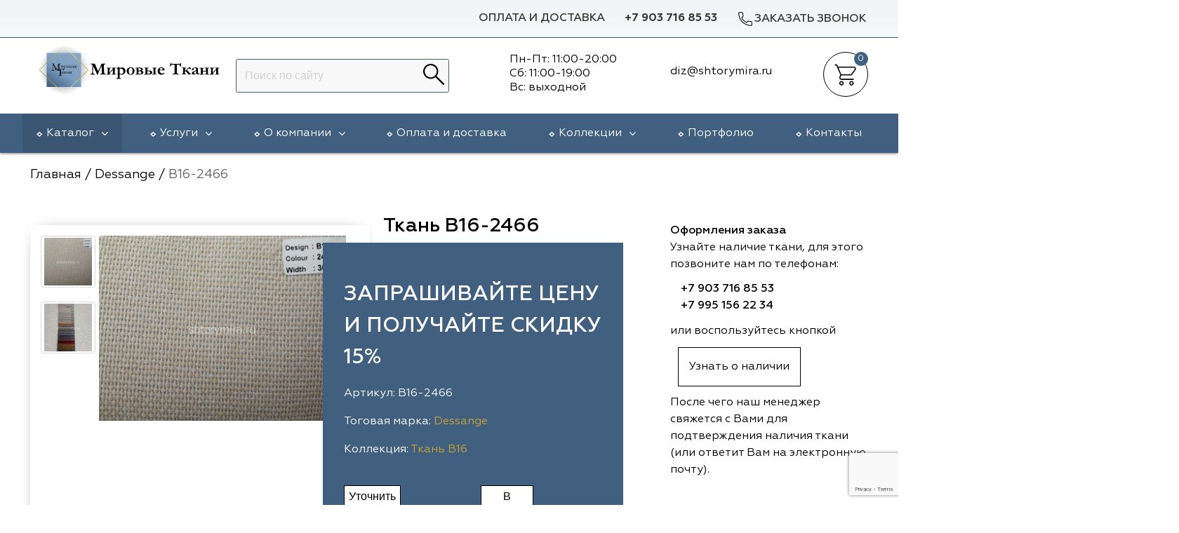

--- FILE ---
content_type: text/html; charset=UTF-8
request_url: https://shtorymira.ru/katalog/dessange/2466.html
body_size: 21290
content:
<!doctype html>
<html lang="ru">
<head>
<meta charset="UTF-8">
<meta http-equiv="X-UA-Compatible" content="IE=edge">
<meta name="viewport" content="width=device-width, initial-scale=1.0" />
<title>Ткань B16-2466 Dessange купить в Москве, цена</title>
<meta name="description" content="Купить ткань B16-2466 бренда Dessange в интернет-магазине Мировые Ткани. ⏩ Текстиль для штор европейского качества по приятной цене. ⏩ Доставка по Москве и Московской области. ☎️Звоните!"/>
<link rel="shortcut icon" href="/favicon.ico" type="image/x-icon" />
<link rel="icon" type="image/svg+xml" sizes="any" href="https://shtorymira.ru/assets/images/favicon.svg">
<link rel="icon" type="image/png" sizes="120x120" href="https://shtorymira.ru/assets/images/favicon.png">
<link rel="canonical" href="https://shtorymira.ru/katalog/dessange/2466.html"/>
<meta property="og:type" content="article"/> 
<meta property="og:url" content="https://shtorymira.ru/katalog/dessange/2466.html"/>
<meta property="og:image" content="https://shtorymira.ru/assets/images/products/32259/b16-2466.jpg"/>
<meta property="og:title" content="B16-2466"/>
<meta property="og:description" content="Хотите купить ткань B16-2466 из коллекции Dessange недорого? ☑️ В интернет-магазине «‎Мировые ткани» вы найдете текстиль европейского качества. ☑️ Доставка по Москве и области. ">
<meta property="og:site_name" content="Мировые ткани"/>
<script>(function(w,d,s,l,i){ w[l]=w[l]||[];w[l].push({ 'gtm.start':
new Date().getTime(),event:'gtm.js'} );var f=d.getElementsByTagName(s)[0],
j=d.createElement(s),dl=l!='dataLayer'?'&l='+l:'';j.async=true;j.src=
'https://www.googletagmanager.com/gtm.js?id='+i+dl;f.parentNode.insertBefore(j,f);
} )(window,document,'script','dataLayer','GTM-M9FH5KDQ');</script>
<!-- Bootstrap -->



<link rel="stylesheet" href="/assets/templates/lib/materialize/css/materialize.min.css" type="text/css" media="all" />
<link rel="stylesheet" href="/assets/templates/lib/waslidemenu/waslidemenu.min.css">
<link rel="stylesheet" href="/assets/templates/lib/slider/swiper-bundle.min.css">
<link href="/assets/templates/css/owl.theme.default.min.css" rel="stylesheet" media="screen">
<link href="/assets/templates/css/owl.carousel.min.css" rel="stylesheet" media="screen">
<link href="/assets/components/minishop2/css/web/default.css" rel="stylesheet" media="screen">
<link href="/assets/templates/lib/Gallery-2.29.0/css/blueimp-gallery.min.css" rel="stylesheet" type="text/css" />
<link href="/assets/templates/css/reset.css?v2" rel="stylesheet" media="screen">
<link href="/assets/templates/css/main.css?v=11" rel="stylesheet" media="screen">
<link href="/assets/templates/css/media.css?v=7" rel="stylesheet" media="screen">
<link href="/assets/templates/css/extra.css?v=7" rel="stylesheet" media="screen">
<script src='https://www.google.com/recaptcha/api.js?hl=ru'></script>
<script src="https://use.fontawesome.com/c927781090.js"></script>

<link href="/assets/templates/css/plugin.css" rel="stylesheet" media="screen">

<!--<script type='text/javascript' src='//code.jquery.com/jquery-1.9.1.js'></script>-->
<!--<script type="text/javascript" src="//code.jquery.com/ui/1.9.2/jquery-ui.js"></script>-->
<!--<script src="https://cdn.jsdelivr.net/npm/bootstrap-input-spinner@1.13.16/src/bootstrap-input-spinner.min.js"></script>-->
<!-- <link href="https://cdnjs.cloudflare.com/ajax/libs/jqueryui/1.9.1/themes/base/jquery-ui.min.css" rel="stylesheet" > -->

<style type="text/css">
ul.nav li.dropdown:hover > ul.dropdown-menu {
  display: block;    
}
</style>

<base href="https://shtorymira.ru/" />
<!-- Yandex.Metrika counter -->
<script type="text/javascript" >
   (function(m,e,t,r,i,k,a){ m[i]=m[i]||function(){ (m[i].a=m[i].a||[]).push(arguments) };
   m[i].l=1*new Date();
   for (var j = 0; j < document.scripts.length; j++) { if (document.scripts[j].src === r) { return; } }
   k=e.createElement(t),a=e.getElementsByTagName(t)[0],k.async=1,k.src=r,a.parentNode.insertBefore(k,a) })
   (window, document, "script", "https://mc.yandex.ru/metrika/tag.js", "ym");

   ym(66400864, "init", {
        clickmap:true,
        trackLinks:true,
        accurateTrackBounce:true,
        webvisor:true,
        ecommerce:"dataLayer"
   } );
</script>
<noscript><div><img src="https://mc.yandex.ru/watch/66400864" style="position:absolute; left:-9999px;" alt="" /></div></noscript>
<!-- /Yandex.Metrika counter -->
<link rel="stylesheet" href="/assets/components/minishop2/css/web/default.css?v=d62e73368c" type="text/css" />
<script type="text/javascript">miniShop2Config = {"cssUrl":"\/assets\/components\/minishop2\/css\/web\/","jsUrl":"\/assets\/components\/minishop2\/js\/web\/","actionUrl":"\/assets\/components\/minishop2\/action.php","ctx":"web","close_all_message":"\u0437\u0430\u043a\u0440\u044b\u0442\u044c \u0432\u0441\u0435","price_format":[0,"."," "],"price_format_no_zeros":true,"weight_format":[3,"."," "],"weight_format_no_zeros":true};</script>
<link rel="stylesheet" href="/assets/components/ajaxform/css/default.css" type="text/css" />
<script src="https://www.google.com/recaptcha/api.js?onload=ReCaptchaCallbackV3&render=6LeFnbkZAAAAAPf8vmAlGyBK-LaNxITVoAgqVAWP" async></script>
</head><body>
<!-- Google Tag Manager (noscript) -->
<noscript><iframe src="https://www.googletagmanager.com/ns.html?id=GTM-M9FH5KDQ"
height="0" width="0" style="display:none;visibility:hidden"></iframe></noscript>
<!-- End Google Tag Manager (noscript) -->
<header id="header" itemscope itemtype="https://schema.org/WPHeader">
	<section class="header_toprow">
		<div class="container">
			<div class="row nm">
				<ul class="right">
					<li class="dsp"><a href="oplata-i-dostavka/">Оплата и доставка</a></li>
					<li class="header_toprow__phone"><a href="tel:+7 903 716 85 53">+7 903 716 85 53</a></li>
					<li class="header_toprow__cb">
						<a class="feedback modal_trig" href="#" data-toggle="modal" data-target="#feedback-top" onclick="ga('send', 'event', 'button_zv', 'button_zv_ga'); yaCounter66400864.reachGoal('button_zv_ym'); return true;"><img src="/assets/templates/img/phone.svg" alt="Заказать звонок">Заказать звонок</a>
					</li>
				</ul>
			</div>
		</div>
	</section>
<meta itemprop="headline" content="Мировые ткани">
<meta itemprop="description" content="Интернет-магазин тканей для штор: услуги по пошиву, повесу, дизайну оконного проема">
<section class="header_secrow">
	<div class="container">
	    <div class="row header_secrow__div nm">
	        <div class="col l3 logo_top dsp">
	          <a href="/"><img src="/assets/templates/img/logo.svg" alt="Мировые ткани"></a>  
	        </div>
	        <div class="col s2 mob">
	        	<a href="#" data-target="mobmenu_head" class="sidenav-trigger">
					<svg class="open_icon">
					  <use xlink:href="/assets/templates/img/sprite_shop.svg#icon_site_burger_small"></use>
					</svg>						
				</a>
	        </div>
	        <div class="col l3 s7 header_secrow__div_search">
	            <form action="/rezultatyi-poiska.html" method="get" class="sisea-search-form msearch2 right" id="mse2_form">
    <input type="search" class="browser-default" name="query" placeholder="Поиск по сайту" value="" />   
	
    <button type="submit"><img src="/assets/templates/img/lupa_search.svg" /></button>
</form>
	      
	        </div>
	        <div class="time_head"><div class="col l3 s3 header_secrow__div_cartheart"><div class="schedl">
    <p>Пн-Пт: 11:00-20:00</p>
    <p>Сб: 11:00-19:00</p>
    <p>Вс: выходной</p>
    </div>
</div>
<div class="col l2 s3 header_secrow__div_cartheart" style="margin-top: 2rem;">
    <p><a href="mailto:diz@shtorymira.ru"><span>diz@shtorymira.ru</span></a></p>
</div></div>
	        <div class="col l1 s3 header_secrow__div_cartheart">
	            
	            <div class="header_secrow__div_cart">
		            <div id="msMiniCart" class=" header_secrow__div_cart-count">
	<div class="empty"> 
		<a href="">
			<div class="header-icons">
				<div class="top-header-cart-block">
					<div class="cart-icon pull-left"></div>
					<span class="ms2_total_count_position  count">0</span> 
				</div>
			</div>
		</a>
	</div>
	<div class="not_empty">  
		<a href="/korzina.html">
			<div class="header-icons">
				<div class="top-header-cart-block">
					<div class="cart-icon pull-left"></div>
					<span class="ms2_total_count_position  count">0</span> 
				</div>
			</div>
		</a>
	</div> 
</div>
	            </div>
	        </div>
	    </div>
	</div>
</section>
</header>




<nav itemscope="" itemtype="http://schema.org/SiteNavigationElement" class="header_throw dsp">
    <div class="container">
            
        <ul class="header_throw__topmenu" itemprop="about" itemscope="" itemtype="http://schema.org/ItemList">
            					<li class="parent_ul hold_3"><a href="/katalog/" class="active">Каталог<span class="fa fa-angle-down"></span></a><ul class="submenu" style=""><li itemprop="itemListElement" itemscope="" itemtype="http://schema.org/ItemList" class="hold_21706" style="max-content"><span itemprop="name"><a itemprop="url" href="/katalog/vip-dekor/">Vip Dekor</a></span></li><li itemprop="itemListElement" itemscope="" itemtype="http://schema.org/ItemList" class="hold_23124" style="max-content"><span itemprop="name"><a itemprop="url" href="/katalog/arya-home/">Arya Home</a></span></li><li itemprop="itemListElement" itemscope="" itemtype="http://schema.org/ItemList" class="hold_15075" style="max-content"><span itemprop="name"><a itemprop="url" href="/katalog/galleria-arben/">Galleria Arben</a></span></li><li itemprop="itemListElement" itemscope="" itemtype="http://schema.org/ItemList" class="hold_15074" style="max-content"><span itemprop="name"><a itemprop="url" href="/katalog/espocada/">Espocada</a></span></li><li itemprop="itemListElement" itemscope="" itemtype="http://schema.org/ItemList" class="hold_17468" style="max-content"><span itemprop="name"><a itemprop="url" href="/katalog/iliv/">Iliv</a></span></li><li itemprop="itemListElement" itemscope="" itemtype="http://schema.org/ItemList" class="hold_18858" style="max-content"><span itemprop="name"><a itemprop="url" href="/katalog/dana-panorama/">Dana Panorama</a></span></li><li itemprop="itemListElement" itemscope="" itemtype="http://schema.org/ItemList" class="hold_15072" style="max-content"><span itemprop="name"><a itemprop="url" href="/katalog/daylight-i-liontex/">Daylight</a></span></li><li itemprop="itemListElement" itemscope="" itemtype="http://schema.org/ItemList" class="hold_19808" style="max-content"><span itemprop="name"><a itemprop="url" href="/katalog/casablanca/">Casablanca</a></span></li><li itemprop="itemListElement" itemscope="" itemtype="http://schema.org/ItemList" class="hold_21704" style="max-content"><span itemprop="name"><a itemprop="url" href="/katalog/rof/">Rof</a></span></li><li itemprop="itemListElement" itemscope="" itemtype="http://schema.org/ItemList" class="hold_15073" style="max-content"><span itemprop="name"><a itemprop="url" href="/katalog/dom-caro/">Dom Caro</a></span></li><li itemprop="itemListElement" itemscope="" itemtype="http://schema.org/ItemList" class="hold_15076" style="max-content"><span itemprop="name"><a itemprop="url" href="/katalog/sunbrella/">Sunbrella</a></span></li><li itemprop="itemListElement" itemscope="" itemtype="http://schema.org/ItemList" class="hold_15071" style="max-content"><span itemprop="name"><a itemprop="url" href="/katalog/5-avenyu/">5 Авеню</a></span></li><li itemprop="itemListElement" itemscope="" itemtype="http://schema.org/ItemList" class="hold_23899" style="max-content"><span itemprop="name"><a itemprop="url" href="/katalog/adeko/">Adeko</a></span></li><li itemprop="itemListElement" itemscope="" itemtype="http://schema.org/ItemList" class="hold_24854" style="max-content"><span itemprop="name"><a itemprop="url" href="/katalog/windeco/">Windeco</a></span></li><li itemprop="itemListElement" itemscope="" itemtype="http://schema.org/ItemList" class="hold_25222" style="max-content"><span itemprop="name"><a itemprop="url" href="/katalog/td-collection/">TD Collection</a></span></li><li itemprop="itemListElement" itemscope="" itemtype="http://schema.org/ItemList" class="hold_26829" style="max-content"><span itemprop="name"><a itemprop="url" href="/katalog/esperanza/">Esperanza</a></span></li><li itemprop="itemListElement" itemscope="" itemtype="http://schema.org/ItemList" class="hold_27802" style="max-content"><span itemprop="name"><a itemprop="url" href="/katalog/mona-lisa/">Mona Lisa</a></span></li><li itemprop="itemListElement" itemscope="" itemtype="http://schema.org/ItemList" class="hold_28622" style="max-content"><span itemprop="name"><a itemprop="url" href="/katalog/kerem/">Kerem</a></span></li><li itemprop="itemListElement" itemscope="" itemtype="http://schema.org/ItemList" class="hold_29986" style="max-content"><span itemprop="name"><a itemprop="url" href="/katalog/dessange/">Dessange</a></span></li><li itemprop="itemListElement" itemscope="" itemtype="http://schema.org/ItemList" class="hold_31490" style="max-content"><span itemprop="name"><a itemprop="url" href="/katalog/vip-camilla/">Vip Camilla</a></span></li><li itemprop="itemListElement" itemscope="" itemtype="http://schema.org/ItemList" class="hold_32481" style="max-content"><span itemprop="name"><a itemprop="url" href="/katalog/ointerior-studio/">O'Interior Studio</a></span></li><li itemprop="itemListElement" itemscope="" itemtype="http://schema.org/ItemList" class="hold_32992" style="max-content"><span itemprop="name"><a itemprop="url" href="/katalog/malurus/">Malurus</a></span></li><li itemprop="itemListElement" itemscope="" itemtype="http://schema.org/ItemList" class="hold_33303" style="max-content"><span itemprop="name"><a itemprop="url" href="/katalog/park-deco/">Park Deco</a></span></li><li itemprop="itemListElement" itemscope="" itemtype="http://schema.org/ItemList" class="hold_34170" style="max-content"><span itemprop="name"><a itemprop="url" href="/katalog/dr-deco/">Dr.Deco</a></span></li><li itemprop="itemListElement" itemscope="" itemtype="http://schema.org/ItemList" class="hold_34221" style="max-content"><span itemprop="name"><a itemprop="url" href="/katalog/vistex/">Vistex</a></span></li><li itemprop="itemListElement" itemscope="" itemtype="http://schema.org/ItemList" class="hold_35293" style="max-content"><span itemprop="name"><a itemprop="url" href="/katalog/hasbor/">Hasbor</a></span></li><li itemprop="itemListElement" itemscope="" itemtype="http://schema.org/ItemList" class="hold_35760" style="max-content"><span itemprop="name"><a itemprop="url" href="/katalog/jolie/">Jolie</a></span></li><li itemprop="itemListElement" itemscope="" itemtype="http://schema.org/ItemList" class="hold_36996" style="max-content"><span itemprop="name"><a itemprop="url" href="/katalog/black/">Black</a></span></li><li itemprop="itemListElement" itemscope="" itemtype="http://schema.org/ItemList" class="hold_37493" style="max-content"><span itemprop="name"><a itemprop="url" href="/katalog/nope/">Nope</a></span></li><li itemprop="itemListElement" itemscope="" itemtype="http://schema.org/ItemList" class="hold_39085" style="max-content"><span itemprop="name"><a itemprop="url" href="/katalog/vrn-home/">VRN Home</a></span></li><li itemprop="itemListElement" itemscope="" itemtype="http://schema.org/ItemList" class="hold_39780" style="max-content"><span itemprop="name"><a itemprop="url" href="/katalog/melange/">Melange</a></span></li><li itemprop="itemListElement" itemscope="" itemtype="http://schema.org/ItemList" class="hold_40475" style="max-content"><span itemprop="name"><a itemprop="url" href="/katalog/decolab/">Decolab</a></span></li><li itemprop="itemListElement" itemscope="" itemtype="http://schema.org/ItemList" class="hold_41298" style="max-content"><span itemprop="name"><a itemprop="url" href="/katalog/sofia/">Sofia</a></span></li><li itemprop="itemListElement" itemscope="" itemtype="http://schema.org/ItemList" class="hold_42225" style="max-content"><span itemprop="name"><a itemprop="url" href="/katalog/avgust/">Avgust</a></span></li><li itemprop="itemListElement" itemscope="" itemtype="http://schema.org/ItemList" class="hold_44319" style="max-content"><span itemprop="name"><a itemprop="url" href="/katalog/textil-express/">Textil Express</a></span></li><li itemprop="itemListElement" itemscope="" itemtype="http://schema.org/ItemList" class="hold_44959" style="max-content"><span itemprop="name"><a itemprop="url" href="/katalog/megara/">Megara</a></span></li><li itemprop="itemListElement" itemscope="" itemtype="http://schema.org/ItemList" class="hold_45291" style="max-content"><span itemprop="name"><a itemprop="url" href="/katalog/aisa/">Aisa</a></span></li><li itemprop="itemListElement" itemscope="" itemtype="http://schema.org/ItemList" class="hold_45892" style="max-content"><span itemprop="name"><a itemprop="url" href="/katalog/lyra/">Lyra</a></span></li><li itemprop="itemListElement" itemscope="" itemtype="http://schema.org/ItemList" class="hold_46638" style="max-content"><span itemprop="name"><a itemprop="url" href="/katalog/meksan/">Meksan</a></span></li><li itemprop="itemListElement" itemscope="" itemtype="http://schema.org/ItemList" class="hold_46892" style="max-content"><span itemprop="name"><a itemprop="url" href="/katalog/ultra-fabrics/">Ultra fabrics</a></span></li><li itemprop="itemListElement" itemscope="" itemtype="http://schema.org/ItemList" class="hold_47584" style="max-content"><span itemprop="name"><a itemprop="url" href="/katalog/amazontextile/">Amazontextile</a></span></li><li itemprop="itemListElement" itemscope="" itemtype="http://schema.org/ItemList" class="hold_47685" style="max-content"><span itemprop="name"><a itemprop="url" href="/katalog/lara/">Lara</a></span></li><li itemprop="itemListElement" itemscope="" itemtype="http://schema.org/ItemList" class="hold_49003" style="max-content"><span itemprop="name"><a itemprop="url" href="/katalog/breezz/">Breezz</a></span></li><li itemprop="itemListElement" itemscope="" itemtype="http://schema.org/ItemList" class="hold_49144" style="max-content"><span itemprop="name"><a itemprop="url" href="/katalog/wgart/">WGART</a></span></li><li itemprop="itemListElement" itemscope="" itemtype="http://schema.org/ItemList" class="hold_49464" style="max-content"><span itemprop="name"><a itemprop="url" href="/katalog/anka/">Anka Textile</a></span></li><li itemprop="itemListElement" itemscope="" itemtype="http://schema.org/ItemList" class="hold_50511" style="max-content"><span itemprop="name"><a itemprop="url" href="/katalog/inn-textile/">INN textile</a></span></li><li itemprop="itemListElement" itemscope="" itemtype="http://schema.org/ItemList" class="hold_52159" style="max-content"><span itemprop="name"><a itemprop="url" href="/katalog/winbrella/">Winbrella</a></span></li><li itemprop="itemListElement" itemscope="" itemtype="http://schema.org/ItemList" class="hold_25941" style="max-content"><span itemprop="name"><a itemprop="url" href="/katalog/laime-collection/">Laime Collection</a></span></li><li itemprop="itemListElement" itemscope="" itemtype="http://schema.org/ItemList" class="hold_52839" style="max-content"><span itemprop="name"><a itemprop="url" href="/katalog/chetintex/">Chetintex</a></span></li><li itemprop="itemListElement" itemscope="" itemtype="http://schema.org/ItemList" class="hold_53851" style="max-content"><span itemprop="name"><a itemprop="url" href="/katalog/marufabrics/">Marufabrics</a></span></li><li itemprop="itemListElement" itemscope="" itemtype="http://schema.org/ItemList" class="hold_54941" style="max-content"><span itemprop="name"><a itemprop="url" href="/katalog/elephant/">Elephant</a></span></li><li itemprop="itemListElement" itemscope="" itemtype="http://schema.org/ItemList" class="hold_55124" style="max-content"><span itemprop="name"><a itemprop="url" href="/katalog/altamarca/">Altamarca</a></span></li><li itemprop="itemListElement" itemscope="" itemtype="http://schema.org/ItemList" class="hold_56502" style="max-content"><span itemprop="name"><a itemprop="url" href="/katalog/wiya/">Wiya</a></span></li><li itemprop="itemListElement" itemscope="" itemtype="http://schema.org/ItemList" class="hold_57560" style="max-content"><span itemprop="name"><a itemprop="url" href="/katalog/musso-durani/">Musso Durani</a></span></li><li itemprop="itemListElement" itemscope="" itemtype="http://schema.org/ItemList" class="hold_57922" style="max-content"><span itemprop="name"><a itemprop="url" href="/katalog/la-luxe/">La Luxe</a></span></li><li itemprop="itemListElement" itemscope="" itemtype="http://schema.org/ItemList" class="hold_58475" style="max-content"><span itemprop="name"><a itemprop="url" href="/katalog/prime-sama/">Prime-Sama</a></span></li><li itemprop="itemListElement" itemscope="" itemtype="http://schema.org/ItemList" class="hold_60050" style="max-content"><span itemprop="name"><a itemprop="url" href="/katalog/dimout/">Dimout</a></span></li><li itemprop="itemListElement" itemscope="" itemtype="http://schema.org/ItemList" class="hold_61611" style="max-content"><span itemprop="name"><a itemprop="url" href="/katalog/elysium/">Elysium</a></span></li><li itemprop="itemListElement" itemscope="" itemtype="http://schema.org/ItemList" class="hold_62233" style="max-content"><span itemprop="name"><a itemprop="url" href="/katalog/deko-line/">Deko Line</a></span></li><li itemprop="itemListElement" itemscope="" itemtype="http://schema.org/ItemList" class="hold_65411" style="max-content"><span itemprop="name"><a itemprop="url" href="/katalog/forever/">Forever</a></span></li><li itemprop="itemListElement" itemscope="" itemtype="http://schema.org/ItemList" class="hold_65823" style="max-content"><span itemprop="name"><a itemprop="url" href="/katalog/pronto/">Pronto</a></span></li><li itemprop="itemListElement" itemscope="" itemtype="http://schema.org/ItemList" class="hold_66892" style="max-content"><span itemprop="name"><a itemprop="url" href="/katalog/lidoma-home/">Lidoma Home</a></span></li><li itemprop="itemListElement" itemscope="" itemtype="http://schema.org/ItemList" class="hold_67404" style="max-content"><span itemprop="name"><a itemprop="url" href="/katalog/ecobella/">Ecobella</a></span></li><li itemprop="itemListElement" itemscope="" itemtype="http://schema.org/ItemList" class="hold_69575" style="max-content"><span itemprop="name"><a itemprop="url" href="/katalog/bondy/">Bondy</a></span></li><li itemprop="itemListElement" itemscope="" itemtype="http://schema.org/ItemList" class="hold_70287" style="max-content"><span itemprop="name"><a itemprop="url" href="/katalog/aldotessuti/">Aldotessuti</a></span></li><li itemprop="itemListElement" itemscope="" itemtype="http://schema.org/ItemList" class="hold_71274" style="max-content"><span itemprop="name"><a itemprop="url" href="/katalog/cassandra/">Cassandra</a></span></li><li itemprop="itemListElement" itemscope="" itemtype="http://schema.org/ItemList" class="hold_71955" style="max-content"><span itemprop="name"><a itemprop="url" href="/katalog/wintex-m/">Wintex-M</a></span></li><li itemprop="itemListElement" itemscope="" itemtype="http://schema.org/ItemList" class="hold_74235" style="max-content"><span itemprop="name"><a itemprop="url" href="/katalog/symphony/">Symphony</a></span></li><li itemprop="itemListElement" itemscope="" itemtype="http://schema.org/ItemList" class="hold_76015" style="max-content"><span itemprop="name"><a itemprop="url" href="/katalog/miena/">Miena</a></span></li><li itemprop="itemListElement" itemscope="" itemtype="http://schema.org/ItemList" class="hold_76937" style="max-content"><span itemprop="name"><a itemprop="url" href="/katalog/philosophy/">Philosophy</a></span></li><li itemprop="itemListElement" itemscope="" itemtype="http://schema.org/ItemList" class="hold_77660" style="max-content"><span itemprop="name"><a itemprop="url" href="/katalog/enas-prime/">Enas Prime</a></span></li><li itemprop="itemListElement" itemscope="" itemtype="http://schema.org/ItemList" class="hold_79607" style="max-content"><span itemprop="name"><a itemprop="url" href="/katalog/trento-studio/">Trento Studio</a></span></li><li itemprop="itemListElement" itemscope="" itemtype="http://schema.org/ItemList" class="hold_78778" style="max-content"><span itemprop="name"><a itemprop="url" href="/katalog/nur/">Nur</a></span></li><li itemprop="itemListElement" itemscope="" itemtype="http://schema.org/ItemList" class="hold_80454" style="max-content"><span itemprop="name"><a itemprop="url" href="/katalog/loom-art/">Loom Art</a></span></li></ul></li><li itemprop="itemListElement" itemscope="" itemtype="http://schema.org/ItemList" class="parent_ul hold_15089">
	            	<span itemprop="name">
            			<a itemprop="url"href="/uslugi.html"> 
            				Услуги 
            				<span itemprop="name" class="fa fa-angle-down"></span> 
            			</a>
	            	</span>
	            	<ul class="submenu" style=""><li itemprop="itemListElement" itemscope="" itemtype="http://schema.org/ItemList" class="hold_15098" style="max-content"><span itemprop="name"><a itemprop="url" href="/uslugi/otpravka-zakaza-v-regionyi.html">Доставка в регионы</a></span></li><li itemprop="itemListElement" itemscope="" itemtype="http://schema.org/ItemList" class="hold_15090" style="max-content"><span itemprop="name"><a itemprop="url" href="/uslugi/razrabotka-eskiza-okna.html">Разработка эскиза окна</a></span></li><li itemprop="itemListElement" itemscope="" itemtype="http://schema.org/ItemList" class="hold_15091" style="max-content"><span itemprop="name"><a itemprop="url" href="/uslugi/vyiezd-dizajnera-na-obekt.html">Выезд на объект</a></span></li><li itemprop="itemListElement" itemscope="" itemtype="http://schema.org/ItemList" class="hold_15092" style="max-content"><span itemprop="name"><a itemprop="url" href="/uslugi/poshiv-shtor-i-dekorativnyix-elementov.html">Пошив штор</a></span></li><li itemprop="itemListElement" itemscope="" itemtype="http://schema.org/ItemList" class="hold_15094" style="max-content"><span itemprop="name"><a itemprop="url" href="/uslugi/ustanovka-karnizov.html">Установка  карнизов</a></span></li><li itemprop="itemListElement" itemscope="" itemtype="http://schema.org/ItemList" class="hold_15095" style="max-content"><span itemprop="name"><a itemprop="url" href="/uslugi/poves.html">Повес штор</a></span></li></ul></li><li itemprop="itemListElement" itemscope="" itemtype="http://schema.org/ItemList" class="parent_ul hold_2">
	            	<span itemprop="name">
            			<a itemprop="url"href="/informacziya/"> 
            				О компании 
            				<span itemprop="name" class="fa fa-angle-down"></span> 
            			</a>
	            	</span>
	            	<ul class="submenu" style=""><li itemprop="itemListElement" itemscope="" itemtype="http://schema.org/ItemList" class="hold_7" style="max-content"><span itemprop="name"><a itemprop="url" href="/informacziya/garantii.html">Гарантии</a></span></li><li itemprop="itemListElement" itemscope="" itemtype="http://schema.org/ItemList" class="hold_59956" style="max-content"><span itemprop="name"><a itemprop="url" href="/informacziya/blog/">Статьи</a></span></li><li itemprop="itemListElement" itemscope="" itemtype="http://schema.org/ItemList" class="hold_15081" style="max-content"><span itemprop="name"><a itemprop="url" href="/informacziya/otzyivyi/">Отзывы</a></span></li></ul></li><li  itemprop="itemListElement" itemscope="" itemtype="http://schema.org/ItemList" class="hold_6">
            				<span itemprop="name">
            					<a itemprop="url" href="/oplata-i-dostavka/">Оплата и доставка</a>
            				</span>
            			
            		</li><li itemprop="itemListElement" itemscope="" itemtype="http://schema.org/ItemList" class="parent_ul hold_9">
	            	<span itemprop="name">
            			<a itemprop="url"href="/brendyi/"> 
            				Коллекции 
            				<span itemprop="name" class="fa fa-angle-down"></span> 
            			</a>
	            	</span>
	            	<ul class="submenu" style="right: calc(60vw);"><li itemprop="itemListElement" itemscope="" itemtype="http://schema.org/ItemList" class="hold_25" style="max-content"><span itemprop="name"><a itemprop="url" href="/brendyi/5-avenyu-tkani/">5 Авеню</a></span></li><li itemprop="itemListElement" itemscope="" itemtype="http://schema.org/ItemList" class="hold_38" style="max-content"><span itemprop="name"><a itemprop="url" href="/brendyi/galleria-arben/">Galleria Arben</a></span></li><li itemprop="itemListElement" itemscope="" itemtype="http://schema.org/ItemList" class="hold_6646" style="max-content"><span itemprop="name"><a itemprop="url" href="/brendyi/kollekcziya-dom-caro/">Dom Caro</a></span></li><li itemprop="itemListElement" itemscope="" itemtype="http://schema.org/ItemList" class="hold_17414" style="max-content"><span itemprop="name"><a itemprop="url" href="/brendyi/dana-panorama/">Dana Panorama</a></span></li><li itemprop="itemListElement" itemscope="" itemtype="http://schema.org/ItemList" class="hold_71" style="max-content"><span itemprop="name"><a itemprop="url" href="/brendyi/daylight-i-liontex/">Daylight</a></span></li><li itemprop="itemListElement" itemscope="" itemtype="http://schema.org/ItemList" class="hold_8760" style="max-content"><span itemprop="name"><a itemprop="url" href="/brendyi/sunbrella/">Sunbrella</a></span></li><li itemprop="itemListElement" itemscope="" itemtype="http://schema.org/ItemList" class="hold_72" style="max-content"><span itemprop="name"><a itemprop="url" href="/brendyi/espocada/">Espocada</a></span></li><li itemprop="itemListElement" itemscope="" itemtype="http://schema.org/ItemList" class="hold_17467" style="max-content"><span itemprop="name"><a itemprop="url" href="/brendyi/iliv/">ILIV</a></span></li><li itemprop="itemListElement" itemscope="" itemtype="http://schema.org/ItemList" class="hold_21705" style="max-content"><span itemprop="name"><a itemprop="url" href="/brendyi/rof/">Rof</a></span></li><li itemprop="itemListElement" itemscope="" itemtype="http://schema.org/ItemList" class="hold_25221" style="max-content"><span itemprop="name"><a itemprop="url" href="/brendyi/td-collection/">TD Collection</a></span></li><li itemprop="itemListElement" itemscope="" itemtype="http://schema.org/ItemList" class="hold_19807" style="max-content"><span itemprop="name"><a itemprop="url" href="/brendyi/casablanca/">Casablanca</a></span></li><li itemprop="itemListElement" itemscope="" itemtype="http://schema.org/ItemList" class="hold_21708" style="max-content"><span itemprop="name"><a itemprop="url" href="/brendyi/vip-dekor/">Vip Dekor</a></span></li><li itemprop="itemListElement" itemscope="" itemtype="http://schema.org/ItemList" class="hold_23123" style="max-content"><span itemprop="name"><a itemprop="url" href="/brendyi/arya-home/">Arya Home</a></span></li><li itemprop="itemListElement" itemscope="" itemtype="http://schema.org/ItemList" class="hold_23897" style="max-content"><span itemprop="name"><a itemprop="url" href="/brendyi/adeko/">Adeko</a></span></li><li itemprop="itemListElement" itemscope="" itemtype="http://schema.org/ItemList" class="hold_24852" style="max-content"><span itemprop="name"><a itemprop="url" href="/brendyi/windeco/">Windeco</a></span></li><li itemprop="itemListElement" itemscope="" itemtype="http://schema.org/ItemList" class="hold_25940" style="max-content"><span itemprop="name"><a itemprop="url" href="/brendyi/laime/">Laime Collection</a></span></li><li itemprop="itemListElement" itemscope="" itemtype="http://schema.org/ItemList" class="hold_26828" style="max-content"><span itemprop="name"><a itemprop="url" href="/brendyi/esperanza/">Esperanza</a></span></li><li itemprop="itemListElement" itemscope="" itemtype="http://schema.org/ItemList" class="hold_27803" style="max-content"><span itemprop="name"><a itemprop="url" href="/brendyi/mona-lisa/">Mona Lisa</a></span></li><li itemprop="itemListElement" itemscope="" itemtype="http://schema.org/ItemList" class="hold_28621" style="max-content"><span itemprop="name"><a itemprop="url" href="/brendyi/kerem/">Kerem</a></span></li><li itemprop="itemListElement" itemscope="" itemtype="http://schema.org/ItemList" class="hold_29985" style="max-content"><span itemprop="name"><a itemprop="url" href="/brendyi/dessange/">Dessange</a></span></li><li itemprop="itemListElement" itemscope="" itemtype="http://schema.org/ItemList" class="hold_31489" style="max-content"><span itemprop="name"><a itemprop="url" href="/brendyi/vip-camilla/">Vip Camilla</a></span></li><li itemprop="itemListElement" itemscope="" itemtype="http://schema.org/ItemList" class="hold_32480" style="max-content"><span itemprop="name"><a itemprop="url" href="/brendyi/ointerior-studio/">O'Interior Studio</a></span></li><li itemprop="itemListElement" itemscope="" itemtype="http://schema.org/ItemList" class="hold_32993" style="max-content"><span itemprop="name"><a itemprop="url" href="/brendyi/malurus/">Malurus</a></span></li><li itemprop="itemListElement" itemscope="" itemtype="http://schema.org/ItemList" class="hold_33305" style="max-content"><span itemprop="name"><a itemprop="url" href="/brendyi/park-deco/">Park Deco</a></span></li><li itemprop="itemListElement" itemscope="" itemtype="http://schema.org/ItemList" class="hold_34222" style="max-content"><span itemprop="name"><a itemprop="url" href="/brendyi/vistex/">Vistex</a></span></li><li itemprop="itemListElement" itemscope="" itemtype="http://schema.org/ItemList" class="hold_34172" style="max-content"><span itemprop="name"><a itemprop="url" href="/brendyi/dr-deco/">Dr.Deco</a></span></li><li itemprop="itemListElement" itemscope="" itemtype="http://schema.org/ItemList" class="hold_35292" style="max-content"><span itemprop="name"><a itemprop="url" href="/brendyi/hasbor/">Hasbor</a></span></li><li itemprop="itemListElement" itemscope="" itemtype="http://schema.org/ItemList" class="hold_35759" style="max-content"><span itemprop="name"><a itemprop="url" href="/brendyi/jolie/">Jolie</a></span></li><li itemprop="itemListElement" itemscope="" itemtype="http://schema.org/ItemList" class="hold_37492" style="max-content"><span itemprop="name"><a itemprop="url" href="/brendyi/nope/">Nope</a></span></li><li itemprop="itemListElement" itemscope="" itemtype="http://schema.org/ItemList" class="hold_36998" style="max-content"><span itemprop="name"><a itemprop="url" href="/brendyi/black/">Black</a></span></li><li itemprop="itemListElement" itemscope="" itemtype="http://schema.org/ItemList" class="hold_39084" style="max-content"><span itemprop="name"><a itemprop="url" href="/brendyi/vrn-home/">VRN Home</a></span></li><li itemprop="itemListElement" itemscope="" itemtype="http://schema.org/ItemList" class="hold_39779" style="max-content"><span itemprop="name"><a itemprop="url" href="/brendyi/melange/">Melange</a></span></li><li itemprop="itemListElement" itemscope="" itemtype="http://schema.org/ItemList" class="hold_40474" style="max-content"><span itemprop="name"><a itemprop="url" href="/brendyi/decolab/">Decolab</a></span></li><li itemprop="itemListElement" itemscope="" itemtype="http://schema.org/ItemList" class="hold_41297" style="max-content"><span itemprop="name"><a itemprop="url" href="/brendyi/sofia/">Sofia</a></span></li><li itemprop="itemListElement" itemscope="" itemtype="http://schema.org/ItemList" class="hold_42224" style="max-content"><span itemprop="name"><a itemprop="url" href="/brendyi/avgust/">Avgust</a></span></li><li itemprop="itemListElement" itemscope="" itemtype="http://schema.org/ItemList" class="hold_44958" style="max-content"><span itemprop="name"><a itemprop="url" href="/brendyi/megara/">Megara</a></span></li><li itemprop="itemListElement" itemscope="" itemtype="http://schema.org/ItemList" class="hold_45290" style="max-content"><span itemprop="name"><a itemprop="url" href="/brendyi/aisa/">Aisa</a></span></li><li itemprop="itemListElement" itemscope="" itemtype="http://schema.org/ItemList" class="hold_45891" style="max-content"><span itemprop="name"><a itemprop="url" href="/brendyi/lyra/">Lyra</a></span></li><li itemprop="itemListElement" itemscope="" itemtype="http://schema.org/ItemList" class="hold_46637" style="max-content"><span itemprop="name"><a itemprop="url" href="/brendyi/meksan/">Meksan</a></span></li><li itemprop="itemListElement" itemscope="" itemtype="http://schema.org/ItemList" class="hold_46891" style="max-content"><span itemprop="name"><a itemprop="url" href="/brendyi/ultra-fabrics/">Ultra fabrics</a></span></li><li itemprop="itemListElement" itemscope="" itemtype="http://schema.org/ItemList" class="hold_47583" style="max-content"><span itemprop="name"><a itemprop="url" href="/brendyi/amazontextile/">Amazontextile</a></span></li><li itemprop="itemListElement" itemscope="" itemtype="http://schema.org/ItemList" class="hold_47684" style="max-content"><span itemprop="name"><a itemprop="url" href="/brendyi/lara/">Lara</a></span></li><li itemprop="itemListElement" itemscope="" itemtype="http://schema.org/ItemList" class="hold_49001" style="max-content"><span itemprop="name"><a itemprop="url" href="/brendyi/breezz/">Breezz</a></span></li><li itemprop="itemListElement" itemscope="" itemtype="http://schema.org/ItemList" class="hold_49143" style="max-content"><span itemprop="name"><a itemprop="url" href="/brendyi/wgart/">WGART</a></span></li><li itemprop="itemListElement" itemscope="" itemtype="http://schema.org/ItemList" class="hold_49463" style="max-content"><span itemprop="name"><a itemprop="url" href="/brendyi/anka-textile/">Anka Textile</a></span></li><li itemprop="itemListElement" itemscope="" itemtype="http://schema.org/ItemList" class="hold_44318" style="max-content"><span itemprop="name"><a itemprop="url" href="/brendyi/textil-express/">Textil Express</a></span></li><li itemprop="itemListElement" itemscope="" itemtype="http://schema.org/ItemList" class="hold_50510" style="max-content"><span itemprop="name"><a itemprop="url" href="/brendyi/inn-textile/">INN textile</a></span></li><li itemprop="itemListElement" itemscope="" itemtype="http://schema.org/ItemList" class="hold_52157" style="max-content"><span itemprop="name"><a itemprop="url" href="/brendyi/winbrella/">Winbrella</a></span></li><li itemprop="itemListElement" itemscope="" itemtype="http://schema.org/ItemList" class="hold_52811" style="max-content"><span itemprop="name"><a itemprop="url" href="/brendyi/chetintex/">Chetintex</a></span></li><li itemprop="itemListElement" itemscope="" itemtype="http://schema.org/ItemList" class="hold_53850" style="max-content"><span itemprop="name"><a itemprop="url" href="/brendyi/marufabrics/">Marufabrics</a></span></li><li itemprop="itemListElement" itemscope="" itemtype="http://schema.org/ItemList" class="hold_54939" style="max-content"><span itemprop="name"><a itemprop="url" href="/brendyi/elephant/">Elephant</a></span></li><li itemprop="itemListElement" itemscope="" itemtype="http://schema.org/ItemList" class="hold_55123" style="max-content"><span itemprop="name"><a itemprop="url" href="/brendyi/altamarca/">Altamarca</a></span></li><li itemprop="itemListElement" itemscope="" itemtype="http://schema.org/ItemList" class="hold_56501" style="max-content"><span itemprop="name"><a itemprop="url" href="/brendyi/wiya/">Wiya</a></span></li><li itemprop="itemListElement" itemscope="" itemtype="http://schema.org/ItemList" class="hold_57558" style="max-content"><span itemprop="name"><a itemprop="url" href="/brendyi/musso-durani/">Musso Durani</a></span></li><li itemprop="itemListElement" itemscope="" itemtype="http://schema.org/ItemList" class="hold_57921" style="max-content"><span itemprop="name"><a itemprop="url" href="/brendyi/la-luxe/">La Luxe</a></span></li><li itemprop="itemListElement" itemscope="" itemtype="http://schema.org/ItemList" class="hold_58474" style="max-content"><span itemprop="name"><a itemprop="url" href="/brendyi/prime-sama/">Prime-Sama</a></span></li><li itemprop="itemListElement" itemscope="" itemtype="http://schema.org/ItemList" class="hold_60048" style="max-content"><span itemprop="name"><a itemprop="url" href="/brendyi/dimout/">Dimout</a></span></li><li itemprop="itemListElement" itemscope="" itemtype="http://schema.org/ItemList" class="hold_61609" style="max-content"><span itemprop="name"><a itemprop="url" href="/brendyi/elysium/">Elysium</a></span></li><li itemprop="itemListElement" itemscope="" itemtype="http://schema.org/ItemList" class="hold_62232" style="max-content"><span itemprop="name"><a itemprop="url" href="/brendyi/deko-line/">Deko Line</a></span></li><li itemprop="itemListElement" itemscope="" itemtype="http://schema.org/ItemList" class="hold_65410" style="max-content"><span itemprop="name"><a itemprop="url" href="/brendyi/forever/">Forever</a></span></li><li itemprop="itemListElement" itemscope="" itemtype="http://schema.org/ItemList" class="hold_65822" style="max-content"><span itemprop="name"><a itemprop="url" href="/brendyi/pronto/">Pronto</a></span></li><li itemprop="itemListElement" itemscope="" itemtype="http://schema.org/ItemList" class="hold_66891" style="max-content"><span itemprop="name"><a itemprop="url" href="/brendyi/lidoma-home/">Lidoma Home</a></span></li><li itemprop="itemListElement" itemscope="" itemtype="http://schema.org/ItemList" class="hold_67402" style="max-content"><span itemprop="name"><a itemprop="url" href="/brendyi/ecobella/">Ecobella</a></span></li><li itemprop="itemListElement" itemscope="" itemtype="http://schema.org/ItemList" class="hold_69574" style="max-content"><span itemprop="name"><a itemprop="url" href="/brendyi/bondy/">Bondy</a></span></li><li itemprop="itemListElement" itemscope="" itemtype="http://schema.org/ItemList" class="hold_70286" style="max-content"><span itemprop="name"><a itemprop="url" href="/brendyi/aldotessuti/">Aldotessuti</a></span></li><li itemprop="itemListElement" itemscope="" itemtype="http://schema.org/ItemList" class="hold_71272" style="max-content"><span itemprop="name"><a itemprop="url" href="/brendyi/cassandra/">Cassandra</a></span></li><li itemprop="itemListElement" itemscope="" itemtype="http://schema.org/ItemList" class="hold_71953" style="max-content"><span itemprop="name"><a itemprop="url" href="/brendyi/wintex-m/">Wintex-M</a></span></li><li itemprop="itemListElement" itemscope="" itemtype="http://schema.org/ItemList" class="hold_74234" style="max-content"><span itemprop="name"><a itemprop="url" href="/brendyi/symphony/">Symphony</a></span></li><li itemprop="itemListElement" itemscope="" itemtype="http://schema.org/ItemList" class="hold_76004" style="max-content"><span itemprop="name"><a itemprop="url" href="/brendyi/miena/">Miena</a></span></li><li itemprop="itemListElement" itemscope="" itemtype="http://schema.org/ItemList" class="hold_76935" style="max-content"><span itemprop="name"><a itemprop="url" href="/brendyi/philosophy/">Philosophy</a></span></li><li itemprop="itemListElement" itemscope="" itemtype="http://schema.org/ItemList" class="hold_77658" style="max-content"><span itemprop="name"><a itemprop="url" href="/brendyi/enas-prime/">Enas Prime</a></span></li><li itemprop="itemListElement" itemscope="" itemtype="http://schema.org/ItemList" class="hold_78777" style="max-content"><span itemprop="name"><a itemprop="url" href="/brendyi/nur/">Nur</a></span></li><li itemprop="itemListElement" itemscope="" itemtype="http://schema.org/ItemList" class="hold_79606" style="max-content"><span itemprop="name"><a itemprop="url" href="/brendyi/trento-studio/">Trento Studio</a></span></li><li itemprop="itemListElement" itemscope="" itemtype="http://schema.org/ItemList" class="hold_80453" style="max-content"><span itemprop="name"><a itemprop="url" href="/brendyi/loomart/">LoomArt</a></span></li></ul></li><li  itemprop="itemListElement" itemscope="" itemtype="http://schema.org/ItemList" class="hold_56587">
            				<span itemprop="name">
            					<a itemprop="url" href="/portfolio.html">Портфолио</a>
            				</span>
            			
            		</li><li  class="last" itemprop="itemListElement" itemscope="" itemtype="http://schema.org/ItemList" class="hold_10">
            				<span itemprop="name">
            					<a itemprop="url" href="/kontaktyi.html">Контакты</a>
            				</span>
            			
            		</li>
            				</ul>
            
    </div>
</nav><section class="mobmenu_head sidenav" id="mobmenu_head">
    <a class="sidenav-close" href="#">
        <svg>
            <use xlink:href="/assets/templates/img/sprite_shop_dark.svg#icon_shop_close_small"></use>
        </svg>
    </a>
    <div class="container">
        <div class="row">
            <div class="col s12 mobmenu_head__logo">
                <a href="/"><img src="/assets/templates/img/logo.svg" alt="Мировые ткани"></a>
            </div>
        </div>
    </div>
    <div class="container" id="menu">
                    <ul class="leftmenu__list"><li class="item first leftmenu__parent active leftmenu__2rows">
                                                <a href="/katalog/" >
                                                    Каталог 
                                                    <svg class="leftmenu__parent_go"> 
                                                        <use xlink:href="/assets/templates/img/sprite_shop.svg#icon_site_right_mini"></use> 
                                                    </svg>
                                                </a>
                                                <ul class="leftmenu__list"><li class="item first ">
                                                <a href="/katalog/vip-dekor/" >
                                                    Vip Dekor 
                                                    <svg class="leftmenu__parent_go"> 
                                                        <use xlink:href="/assets/templates/img/sprite_shop.svg#icon_site_right_mini"></use> 
                                                    </svg>
                                                </a>
                                                                                            </li><li class="item ">
                                                <a href="/katalog/arya-home/" >
                                                    Arya Home 
                                                    <svg class="leftmenu__parent_go"> 
                                                        <use xlink:href="/assets/templates/img/sprite_shop.svg#icon_site_right_mini"></use> 
                                                    </svg>
                                                </a>
                                                                                            </li><li class="item ">
                                                <a href="/katalog/galleria-arben/" >
                                                    Galleria Arben 
                                                    <svg class="leftmenu__parent_go"> 
                                                        <use xlink:href="/assets/templates/img/sprite_shop.svg#icon_site_right_mini"></use> 
                                                    </svg>
                                                </a>
                                                                                            </li><li class="item ">
                                                <a href="/katalog/espocada/" >
                                                    Espocada 
                                                    <svg class="leftmenu__parent_go"> 
                                                        <use xlink:href="/assets/templates/img/sprite_shop.svg#icon_site_right_mini"></use> 
                                                    </svg>
                                                </a>
                                                                                            </li><li class="item ">
                                                <a href="/katalog/iliv/" >
                                                    Iliv 
                                                    <svg class="leftmenu__parent_go"> 
                                                        <use xlink:href="/assets/templates/img/sprite_shop.svg#icon_site_right_mini"></use> 
                                                    </svg>
                                                </a>
                                                                                            </li><li class="item ">
                                                <a href="/katalog/dana-panorama/" >
                                                    Dana Panorama 
                                                    <svg class="leftmenu__parent_go"> 
                                                        <use xlink:href="/assets/templates/img/sprite_shop.svg#icon_site_right_mini"></use> 
                                                    </svg>
                                                </a>
                                                                                            </li><li class="item ">
                                                <a href="/katalog/daylight-i-liontex/" >
                                                    Daylight 
                                                    <svg class="leftmenu__parent_go"> 
                                                        <use xlink:href="/assets/templates/img/sprite_shop.svg#icon_site_right_mini"></use> 
                                                    </svg>
                                                </a>
                                                                                            </li><li class="item ">
                                                <a href="/katalog/casablanca/" >
                                                    Casablanca 
                                                    <svg class="leftmenu__parent_go"> 
                                                        <use xlink:href="/assets/templates/img/sprite_shop.svg#icon_site_right_mini"></use> 
                                                    </svg>
                                                </a>
                                                                                            </li><li class="item ">
                                                <a href="/katalog/rof/" >
                                                    Rof 
                                                    <svg class="leftmenu__parent_go"> 
                                                        <use xlink:href="/assets/templates/img/sprite_shop.svg#icon_site_right_mini"></use> 
                                                    </svg>
                                                </a>
                                                                                            </li><li class="item ">
                                                <a href="/katalog/dom-caro/" >
                                                    Dom Caro 
                                                    <svg class="leftmenu__parent_go"> 
                                                        <use xlink:href="/assets/templates/img/sprite_shop.svg#icon_site_right_mini"></use> 
                                                    </svg>
                                                </a>
                                                                                            </li><li class="item ">
                                                <a href="/katalog/sunbrella/" >
                                                    Sunbrella 
                                                    <svg class="leftmenu__parent_go"> 
                                                        <use xlink:href="/assets/templates/img/sprite_shop.svg#icon_site_right_mini"></use> 
                                                    </svg>
                                                </a>
                                                                                            </li><li class="item ">
                                                <a href="/katalog/5-avenyu/" >
                                                    5 Авеню 
                                                    <svg class="leftmenu__parent_go"> 
                                                        <use xlink:href="/assets/templates/img/sprite_shop.svg#icon_site_right_mini"></use> 
                                                    </svg>
                                                </a>
                                                                                            </li><li class="item ">
                                                <a href="/katalog/adeko/" >
                                                    Adeko 
                                                    <svg class="leftmenu__parent_go"> 
                                                        <use xlink:href="/assets/templates/img/sprite_shop.svg#icon_site_right_mini"></use> 
                                                    </svg>
                                                </a>
                                                                                            </li><li class="item ">
                                                <a href="/katalog/windeco/" >
                                                    Windeco 
                                                    <svg class="leftmenu__parent_go"> 
                                                        <use xlink:href="/assets/templates/img/sprite_shop.svg#icon_site_right_mini"></use> 
                                                    </svg>
                                                </a>
                                                                                            </li><li class="item ">
                                                <a href="/katalog/td-collection/" >
                                                    TD Collection 
                                                    <svg class="leftmenu__parent_go"> 
                                                        <use xlink:href="/assets/templates/img/sprite_shop.svg#icon_site_right_mini"></use> 
                                                    </svg>
                                                </a>
                                                                                            </li><li class="item ">
                                                <a href="/katalog/esperanza/" >
                                                    Esperanza 
                                                    <svg class="leftmenu__parent_go"> 
                                                        <use xlink:href="/assets/templates/img/sprite_shop.svg#icon_site_right_mini"></use> 
                                                    </svg>
                                                </a>
                                                                                            </li><li class="item ">
                                                <a href="/katalog/mona-lisa/" >
                                                    Mona Lisa 
                                                    <svg class="leftmenu__parent_go"> 
                                                        <use xlink:href="/assets/templates/img/sprite_shop.svg#icon_site_right_mini"></use> 
                                                    </svg>
                                                </a>
                                                                                            </li><li class="item ">
                                                <a href="/katalog/kerem/" >
                                                    Kerem 
                                                    <svg class="leftmenu__parent_go"> 
                                                        <use xlink:href="/assets/templates/img/sprite_shop.svg#icon_site_right_mini"></use> 
                                                    </svg>
                                                </a>
                                                                                            </li><li class="item active ">
                                                <a href="/katalog/dessange/" >
                                                    Dessange 
                                                    <svg class="leftmenu__parent_go"> 
                                                        <use xlink:href="/assets/templates/img/sprite_shop.svg#icon_site_right_mini"></use> 
                                                    </svg>
                                                </a>
                                                                                            </li><li class="item ">
                                                <a href="/katalog/vip-camilla/" >
                                                    Vip Camilla 
                                                    <svg class="leftmenu__parent_go"> 
                                                        <use xlink:href="/assets/templates/img/sprite_shop.svg#icon_site_right_mini"></use> 
                                                    </svg>
                                                </a>
                                                                                            </li><li class="item ">
                                                <a href="/katalog/ointerior-studio/" >
                                                    O'Interior Studio 
                                                    <svg class="leftmenu__parent_go"> 
                                                        <use xlink:href="/assets/templates/img/sprite_shop.svg#icon_site_right_mini"></use> 
                                                    </svg>
                                                </a>
                                                                                            </li><li class="item ">
                                                <a href="/katalog/malurus/" >
                                                    Malurus 
                                                    <svg class="leftmenu__parent_go"> 
                                                        <use xlink:href="/assets/templates/img/sprite_shop.svg#icon_site_right_mini"></use> 
                                                    </svg>
                                                </a>
                                                                                            </li><li class="item ">
                                                <a href="/katalog/park-deco/" >
                                                    Park Deco 
                                                    <svg class="leftmenu__parent_go"> 
                                                        <use xlink:href="/assets/templates/img/sprite_shop.svg#icon_site_right_mini"></use> 
                                                    </svg>
                                                </a>
                                                                                            </li><li class="item ">
                                                <a href="/katalog/dr-deco/" >
                                                    Dr.Deco 
                                                    <svg class="leftmenu__parent_go"> 
                                                        <use xlink:href="/assets/templates/img/sprite_shop.svg#icon_site_right_mini"></use> 
                                                    </svg>
                                                </a>
                                                                                            </li><li class="item ">
                                                <a href="/katalog/vistex/" >
                                                    Vistex 
                                                    <svg class="leftmenu__parent_go"> 
                                                        <use xlink:href="/assets/templates/img/sprite_shop.svg#icon_site_right_mini"></use> 
                                                    </svg>
                                                </a>
                                                                                            </li><li class="item ">
                                                <a href="/katalog/hasbor/" >
                                                    Hasbor 
                                                    <svg class="leftmenu__parent_go"> 
                                                        <use xlink:href="/assets/templates/img/sprite_shop.svg#icon_site_right_mini"></use> 
                                                    </svg>
                                                </a>
                                                                                            </li><li class="item ">
                                                <a href="/katalog/jolie/" >
                                                    Jolie 
                                                    <svg class="leftmenu__parent_go"> 
                                                        <use xlink:href="/assets/templates/img/sprite_shop.svg#icon_site_right_mini"></use> 
                                                    </svg>
                                                </a>
                                                                                            </li><li class="item ">
                                                <a href="/katalog/black/" >
                                                    Black 
                                                    <svg class="leftmenu__parent_go"> 
                                                        <use xlink:href="/assets/templates/img/sprite_shop.svg#icon_site_right_mini"></use> 
                                                    </svg>
                                                </a>
                                                                                            </li><li class="item ">
                                                <a href="/katalog/nope/" >
                                                    Nope 
                                                    <svg class="leftmenu__parent_go"> 
                                                        <use xlink:href="/assets/templates/img/sprite_shop.svg#icon_site_right_mini"></use> 
                                                    </svg>
                                                </a>
                                                                                            </li><li class="item ">
                                                <a href="/katalog/vrn-home/" >
                                                    VRN Home 
                                                    <svg class="leftmenu__parent_go"> 
                                                        <use xlink:href="/assets/templates/img/sprite_shop.svg#icon_site_right_mini"></use> 
                                                    </svg>
                                                </a>
                                                                                            </li><li class="item ">
                                                <a href="/katalog/melange/" >
                                                    Melange 
                                                    <svg class="leftmenu__parent_go"> 
                                                        <use xlink:href="/assets/templates/img/sprite_shop.svg#icon_site_right_mini"></use> 
                                                    </svg>
                                                </a>
                                                                                            </li><li class="item ">
                                                <a href="/katalog/decolab/" >
                                                    Decolab 
                                                    <svg class="leftmenu__parent_go"> 
                                                        <use xlink:href="/assets/templates/img/sprite_shop.svg#icon_site_right_mini"></use> 
                                                    </svg>
                                                </a>
                                                                                            </li><li class="item ">
                                                <a href="/katalog/sofia/" >
                                                    Sofia 
                                                    <svg class="leftmenu__parent_go"> 
                                                        <use xlink:href="/assets/templates/img/sprite_shop.svg#icon_site_right_mini"></use> 
                                                    </svg>
                                                </a>
                                                                                            </li><li class="item ">
                                                <a href="/katalog/avgust/" >
                                                    Avgust 
                                                    <svg class="leftmenu__parent_go"> 
                                                        <use xlink:href="/assets/templates/img/sprite_shop.svg#icon_site_right_mini"></use> 
                                                    </svg>
                                                </a>
                                                                                            </li><li class="item ">
                                                <a href="/katalog/textil-express/" >
                                                    Textil Express 
                                                    <svg class="leftmenu__parent_go"> 
                                                        <use xlink:href="/assets/templates/img/sprite_shop.svg#icon_site_right_mini"></use> 
                                                    </svg>
                                                </a>
                                                                                            </li><li class="item ">
                                                <a href="/katalog/megara/" >
                                                    Megara 
                                                    <svg class="leftmenu__parent_go"> 
                                                        <use xlink:href="/assets/templates/img/sprite_shop.svg#icon_site_right_mini"></use> 
                                                    </svg>
                                                </a>
                                                                                            </li><li class="item ">
                                                <a href="/katalog/aisa/" >
                                                    Aisa 
                                                    <svg class="leftmenu__parent_go"> 
                                                        <use xlink:href="/assets/templates/img/sprite_shop.svg#icon_site_right_mini"></use> 
                                                    </svg>
                                                </a>
                                                                                            </li><li class="item ">
                                                <a href="/katalog/lyra/" >
                                                    Lyra 
                                                    <svg class="leftmenu__parent_go"> 
                                                        <use xlink:href="/assets/templates/img/sprite_shop.svg#icon_site_right_mini"></use> 
                                                    </svg>
                                                </a>
                                                                                            </li><li class="item ">
                                                <a href="/katalog/meksan/" >
                                                    Meksan 
                                                    <svg class="leftmenu__parent_go"> 
                                                        <use xlink:href="/assets/templates/img/sprite_shop.svg#icon_site_right_mini"></use> 
                                                    </svg>
                                                </a>
                                                                                            </li><li class="item ">
                                                <a href="/katalog/ultra-fabrics/" >
                                                    Ultra fabrics 
                                                    <svg class="leftmenu__parent_go"> 
                                                        <use xlink:href="/assets/templates/img/sprite_shop.svg#icon_site_right_mini"></use> 
                                                    </svg>
                                                </a>
                                                                                            </li><li class="item ">
                                                <a href="/katalog/amazontextile/" >
                                                    Amazontextile 
                                                    <svg class="leftmenu__parent_go"> 
                                                        <use xlink:href="/assets/templates/img/sprite_shop.svg#icon_site_right_mini"></use> 
                                                    </svg>
                                                </a>
                                                                                            </li><li class="item ">
                                                <a href="/katalog/lara/" >
                                                    Lara 
                                                    <svg class="leftmenu__parent_go"> 
                                                        <use xlink:href="/assets/templates/img/sprite_shop.svg#icon_site_right_mini"></use> 
                                                    </svg>
                                                </a>
                                                                                            </li><li class="item ">
                                                <a href="/katalog/breezz/" >
                                                    Breezz 
                                                    <svg class="leftmenu__parent_go"> 
                                                        <use xlink:href="/assets/templates/img/sprite_shop.svg#icon_site_right_mini"></use> 
                                                    </svg>
                                                </a>
                                                                                            </li><li class="item ">
                                                <a href="/katalog/wgart/" >
                                                    WGART 
                                                    <svg class="leftmenu__parent_go"> 
                                                        <use xlink:href="/assets/templates/img/sprite_shop.svg#icon_site_right_mini"></use> 
                                                    </svg>
                                                </a>
                                                                                            </li><li class="item ">
                                                <a href="/katalog/anka/" >
                                                    Anka Textile 
                                                    <svg class="leftmenu__parent_go"> 
                                                        <use xlink:href="/assets/templates/img/sprite_shop.svg#icon_site_right_mini"></use> 
                                                    </svg>
                                                </a>
                                                                                            </li><li class="item ">
                                                <a href="/katalog/inn-textile/" >
                                                    INN textile 
                                                    <svg class="leftmenu__parent_go"> 
                                                        <use xlink:href="/assets/templates/img/sprite_shop.svg#icon_site_right_mini"></use> 
                                                    </svg>
                                                </a>
                                                                                            </li><li class="item ">
                                                <a href="/katalog/winbrella/" >
                                                    Winbrella 
                                                    <svg class="leftmenu__parent_go"> 
                                                        <use xlink:href="/assets/templates/img/sprite_shop.svg#icon_site_right_mini"></use> 
                                                    </svg>
                                                </a>
                                                                                            </li><li class="item ">
                                                <a href="/katalog/laime-collection/" >
                                                    Laime Collection 
                                                    <svg class="leftmenu__parent_go"> 
                                                        <use xlink:href="/assets/templates/img/sprite_shop.svg#icon_site_right_mini"></use> 
                                                    </svg>
                                                </a>
                                                                                            </li><li class="item ">
                                                <a href="/katalog/chetintex/" >
                                                    Chetintex 
                                                    <svg class="leftmenu__parent_go"> 
                                                        <use xlink:href="/assets/templates/img/sprite_shop.svg#icon_site_right_mini"></use> 
                                                    </svg>
                                                </a>
                                                                                            </li><li class="item ">
                                                <a href="/katalog/marufabrics/" >
                                                    Marufabrics 
                                                    <svg class="leftmenu__parent_go"> 
                                                        <use xlink:href="/assets/templates/img/sprite_shop.svg#icon_site_right_mini"></use> 
                                                    </svg>
                                                </a>
                                                                                            </li><li class="item ">
                                                <a href="/katalog/elephant/" >
                                                    Elephant 
                                                    <svg class="leftmenu__parent_go"> 
                                                        <use xlink:href="/assets/templates/img/sprite_shop.svg#icon_site_right_mini"></use> 
                                                    </svg>
                                                </a>
                                                                                            </li><li class="item ">
                                                <a href="/katalog/altamarca/" >
                                                    Altamarca 
                                                    <svg class="leftmenu__parent_go"> 
                                                        <use xlink:href="/assets/templates/img/sprite_shop.svg#icon_site_right_mini"></use> 
                                                    </svg>
                                                </a>
                                                                                            </li><li class="item ">
                                                <a href="/katalog/wiya/" >
                                                    Wiya 
                                                    <svg class="leftmenu__parent_go"> 
                                                        <use xlink:href="/assets/templates/img/sprite_shop.svg#icon_site_right_mini"></use> 
                                                    </svg>
                                                </a>
                                                                                            </li><li class="item ">
                                                <a href="/katalog/musso-durani/" >
                                                    Musso Durani 
                                                    <svg class="leftmenu__parent_go"> 
                                                        <use xlink:href="/assets/templates/img/sprite_shop.svg#icon_site_right_mini"></use> 
                                                    </svg>
                                                </a>
                                                                                            </li><li class="item ">
                                                <a href="/katalog/la-luxe/" >
                                                    La Luxe 
                                                    <svg class="leftmenu__parent_go"> 
                                                        <use xlink:href="/assets/templates/img/sprite_shop.svg#icon_site_right_mini"></use> 
                                                    </svg>
                                                </a>
                                                                                            </li><li class="item ">
                                                <a href="/katalog/prime-sama/" >
                                                    Prime-Sama 
                                                    <svg class="leftmenu__parent_go"> 
                                                        <use xlink:href="/assets/templates/img/sprite_shop.svg#icon_site_right_mini"></use> 
                                                    </svg>
                                                </a>
                                                                                            </li><li class="item ">
                                                <a href="/katalog/dimout/" >
                                                    Dimout 
                                                    <svg class="leftmenu__parent_go"> 
                                                        <use xlink:href="/assets/templates/img/sprite_shop.svg#icon_site_right_mini"></use> 
                                                    </svg>
                                                </a>
                                                                                            </li><li class="item ">
                                                <a href="/katalog/elysium/" >
                                                    Elysium 
                                                    <svg class="leftmenu__parent_go"> 
                                                        <use xlink:href="/assets/templates/img/sprite_shop.svg#icon_site_right_mini"></use> 
                                                    </svg>
                                                </a>
                                                                                            </li><li class="item ">
                                                <a href="/katalog/deko-line/" >
                                                    Deko Line 
                                                    <svg class="leftmenu__parent_go"> 
                                                        <use xlink:href="/assets/templates/img/sprite_shop.svg#icon_site_right_mini"></use> 
                                                    </svg>
                                                </a>
                                                                                            </li><li class="item ">
                                                <a href="/katalog/forever/" >
                                                    Forever 
                                                    <svg class="leftmenu__parent_go"> 
                                                        <use xlink:href="/assets/templates/img/sprite_shop.svg#icon_site_right_mini"></use> 
                                                    </svg>
                                                </a>
                                                                                            </li><li class="item ">
                                                <a href="/katalog/pronto/" >
                                                    Pronto 
                                                    <svg class="leftmenu__parent_go"> 
                                                        <use xlink:href="/assets/templates/img/sprite_shop.svg#icon_site_right_mini"></use> 
                                                    </svg>
                                                </a>
                                                                                            </li><li class="item ">
                                                <a href="/katalog/lidoma-home/" >
                                                    Lidoma Home 
                                                    <svg class="leftmenu__parent_go"> 
                                                        <use xlink:href="/assets/templates/img/sprite_shop.svg#icon_site_right_mini"></use> 
                                                    </svg>
                                                </a>
                                                                                            </li><li class="item ">
                                                <a href="/katalog/ecobella/" >
                                                    Ecobella 
                                                    <svg class="leftmenu__parent_go"> 
                                                        <use xlink:href="/assets/templates/img/sprite_shop.svg#icon_site_right_mini"></use> 
                                                    </svg>
                                                </a>
                                                                                            </li><li class="item ">
                                                <a href="/katalog/bondy/" >
                                                    Bondy 
                                                    <svg class="leftmenu__parent_go"> 
                                                        <use xlink:href="/assets/templates/img/sprite_shop.svg#icon_site_right_mini"></use> 
                                                    </svg>
                                                </a>
                                                                                            </li><li class="item ">
                                                <a href="/katalog/aldotessuti/" >
                                                    Aldotessuti 
                                                    <svg class="leftmenu__parent_go"> 
                                                        <use xlink:href="/assets/templates/img/sprite_shop.svg#icon_site_right_mini"></use> 
                                                    </svg>
                                                </a>
                                                                                            </li><li class="item ">
                                                <a href="/katalog/cassandra/" >
                                                    Cassandra 
                                                    <svg class="leftmenu__parent_go"> 
                                                        <use xlink:href="/assets/templates/img/sprite_shop.svg#icon_site_right_mini"></use> 
                                                    </svg>
                                                </a>
                                                                                            </li><li class="item ">
                                                <a href="/katalog/wintex-m/" >
                                                    Wintex-M 
                                                    <svg class="leftmenu__parent_go"> 
                                                        <use xlink:href="/assets/templates/img/sprite_shop.svg#icon_site_right_mini"></use> 
                                                    </svg>
                                                </a>
                                                                                            </li><li class="item ">
                                                <a href="/katalog/symphony/" >
                                                    Symphony 
                                                    <svg class="leftmenu__parent_go"> 
                                                        <use xlink:href="/assets/templates/img/sprite_shop.svg#icon_site_right_mini"></use> 
                                                    </svg>
                                                </a>
                                                                                            </li><li class="item ">
                                                <a href="/katalog/miena/" >
                                                    Miena 
                                                    <svg class="leftmenu__parent_go"> 
                                                        <use xlink:href="/assets/templates/img/sprite_shop.svg#icon_site_right_mini"></use> 
                                                    </svg>
                                                </a>
                                                                                            </li><li class="item ">
                                                <a href="/katalog/philosophy/" >
                                                    Philosophy 
                                                    <svg class="leftmenu__parent_go"> 
                                                        <use xlink:href="/assets/templates/img/sprite_shop.svg#icon_site_right_mini"></use> 
                                                    </svg>
                                                </a>
                                                                                            </li><li class="item ">
                                                <a href="/katalog/enas-prime/" >
                                                    Enas Prime 
                                                    <svg class="leftmenu__parent_go"> 
                                                        <use xlink:href="/assets/templates/img/sprite_shop.svg#icon_site_right_mini"></use> 
                                                    </svg>
                                                </a>
                                                                                            </li><li class="item ">
                                                <a href="/katalog/trento-studio/" >
                                                    Trento Studio 
                                                    <svg class="leftmenu__parent_go"> 
                                                        <use xlink:href="/assets/templates/img/sprite_shop.svg#icon_site_right_mini"></use> 
                                                    </svg>
                                                </a>
                                                                                            </li><li class="item ">
                                                <a href="/katalog/nur/" >
                                                    Nur 
                                                    <svg class="leftmenu__parent_go"> 
                                                        <use xlink:href="/assets/templates/img/sprite_shop.svg#icon_site_right_mini"></use> 
                                                    </svg>
                                                </a>
                                                                                            </li><li class="item last ">
                                                <a href="/katalog/loom-art/" >
                                                    Loom Art 
                                                    <svg class="leftmenu__parent_go"> 
                                                        <use xlink:href="/assets/templates/img/sprite_shop.svg#icon_site_right_mini"></use> 
                                                    </svg>
                                                </a>
                                                                                            </li></ul>                                            </li><li class="item leftmenu__parent ">
                                                <a href="/uslugi.html" >
                                                    Услуги 
                                                    <svg class="leftmenu__parent_go"> 
                                                        <use xlink:href="/assets/templates/img/sprite_shop.svg#icon_site_right_mini"></use> 
                                                    </svg>
                                                </a>
                                                <ul class="leftmenu__list"><li class="item first ">
                                                <a href="/uslugi/otpravka-zakaza-v-regionyi.html" >
                                                    Доставка в регионы 
                                                    <svg class="leftmenu__parent_go"> 
                                                        <use xlink:href="/assets/templates/img/sprite_shop.svg#icon_site_right_mini"></use> 
                                                    </svg>
                                                </a>
                                                                                            </li><li class="item ">
                                                <a href="/uslugi/razrabotka-eskiza-okna.html" >
                                                    Разработка эскиза окна 
                                                    <svg class="leftmenu__parent_go"> 
                                                        <use xlink:href="/assets/templates/img/sprite_shop.svg#icon_site_right_mini"></use> 
                                                    </svg>
                                                </a>
                                                                                            </li><li class="item ">
                                                <a href="/uslugi/vyiezd-dizajnera-na-obekt.html" >
                                                    Выезд на объект 
                                                    <svg class="leftmenu__parent_go"> 
                                                        <use xlink:href="/assets/templates/img/sprite_shop.svg#icon_site_right_mini"></use> 
                                                    </svg>
                                                </a>
                                                                                            </li><li class="item ">
                                                <a href="/uslugi/poshiv-shtor-i-dekorativnyix-elementov.html" >
                                                    Пошив штор 
                                                    <svg class="leftmenu__parent_go"> 
                                                        <use xlink:href="/assets/templates/img/sprite_shop.svg#icon_site_right_mini"></use> 
                                                    </svg>
                                                </a>
                                                                                            </li><li class="item ">
                                                <a href="/uslugi/ustanovka-karnizov.html" >
                                                    Установка  карнизов 
                                                    <svg class="leftmenu__parent_go"> 
                                                        <use xlink:href="/assets/templates/img/sprite_shop.svg#icon_site_right_mini"></use> 
                                                    </svg>
                                                </a>
                                                                                            </li><li class="item last ">
                                                <a href="/uslugi/poves.html" >
                                                    Повес штор 
                                                    <svg class="leftmenu__parent_go"> 
                                                        <use xlink:href="/assets/templates/img/sprite_shop.svg#icon_site_right_mini"></use> 
                                                    </svg>
                                                </a>
                                                                                            </li></ul>                                            </li><li class="item leftmenu__parent ">
                                                <a href="/informacziya/" >
                                                    О компании 
                                                    <svg class="leftmenu__parent_go"> 
                                                        <use xlink:href="/assets/templates/img/sprite_shop.svg#icon_site_right_mini"></use> 
                                                    </svg>
                                                </a>
                                                <ul class="leftmenu__list"><li class="item first ">
                                                <a href="/informacziya/garantii.html" >
                                                    Гарантии 
                                                    <svg class="leftmenu__parent_go"> 
                                                        <use xlink:href="/assets/templates/img/sprite_shop.svg#icon_site_right_mini"></use> 
                                                    </svg>
                                                </a>
                                                                                            </li><li class="item ">
                                                <a href="/informacziya/blog/" >
                                                    Статьи 
                                                    <svg class="leftmenu__parent_go"> 
                                                        <use xlink:href="/assets/templates/img/sprite_shop.svg#icon_site_right_mini"></use> 
                                                    </svg>
                                                </a>
                                                                                            </li><li class="item last ">
                                                <a href="/informacziya/otzyivyi/" >
                                                    Отзывы 
                                                    <svg class="leftmenu__parent_go"> 
                                                        <use xlink:href="/assets/templates/img/sprite_shop.svg#icon_site_right_mini"></use> 
                                                    </svg>
                                                </a>
                                                                                            </li></ul>                                            </li><li class="item ">
                                                <a href="/oplata-i-dostavka/" >
                                                    Оплата и доставка 
                                                    <svg class="leftmenu__parent_go"> 
                                                        <use xlink:href="/assets/templates/img/sprite_shop.svg#icon_site_right_mini"></use> 
                                                    </svg>
                                                </a>
                                                                                            </li><li class="item leftmenu__parent leftmenu__2rows">
                                                <a href="/brendyi/" >
                                                    Коллекции 
                                                    <svg class="leftmenu__parent_go"> 
                                                        <use xlink:href="/assets/templates/img/sprite_shop.svg#icon_site_right_mini"></use> 
                                                    </svg>
                                                </a>
                                                <ul class="leftmenu__list"><li class="item first ">
                                                <a href="/brendyi/5-avenyu-tkani/" >
                                                    5 Авеню 
                                                    <svg class="leftmenu__parent_go"> 
                                                        <use xlink:href="/assets/templates/img/sprite_shop.svg#icon_site_right_mini"></use> 
                                                    </svg>
                                                </a>
                                                                                            </li><li class="item ">
                                                <a href="/brendyi/galleria-arben/" >
                                                    Galleria Arben 
                                                    <svg class="leftmenu__parent_go"> 
                                                        <use xlink:href="/assets/templates/img/sprite_shop.svg#icon_site_right_mini"></use> 
                                                    </svg>
                                                </a>
                                                                                            </li><li class="item ">
                                                <a href="/brendyi/kollekcziya-dom-caro/" >
                                                    Dom Caro 
                                                    <svg class="leftmenu__parent_go"> 
                                                        <use xlink:href="/assets/templates/img/sprite_shop.svg#icon_site_right_mini"></use> 
                                                    </svg>
                                                </a>
                                                                                            </li><li class="item ">
                                                <a href="/brendyi/dana-panorama/" >
                                                    Dana Panorama 
                                                    <svg class="leftmenu__parent_go"> 
                                                        <use xlink:href="/assets/templates/img/sprite_shop.svg#icon_site_right_mini"></use> 
                                                    </svg>
                                                </a>
                                                                                            </li><li class="item ">
                                                <a href="/brendyi/daylight-i-liontex/" >
                                                    Daylight 
                                                    <svg class="leftmenu__parent_go"> 
                                                        <use xlink:href="/assets/templates/img/sprite_shop.svg#icon_site_right_mini"></use> 
                                                    </svg>
                                                </a>
                                                                                            </li><li class="item ">
                                                <a href="/brendyi/sunbrella/" >
                                                    Sunbrella 
                                                    <svg class="leftmenu__parent_go"> 
                                                        <use xlink:href="/assets/templates/img/sprite_shop.svg#icon_site_right_mini"></use> 
                                                    </svg>
                                                </a>
                                                                                            </li><li class="item ">
                                                <a href="/brendyi/espocada/" >
                                                    Espocada 
                                                    <svg class="leftmenu__parent_go"> 
                                                        <use xlink:href="/assets/templates/img/sprite_shop.svg#icon_site_right_mini"></use> 
                                                    </svg>
                                                </a>
                                                                                            </li><li class="item ">
                                                <a href="/brendyi/iliv/" >
                                                    ILIV 
                                                    <svg class="leftmenu__parent_go"> 
                                                        <use xlink:href="/assets/templates/img/sprite_shop.svg#icon_site_right_mini"></use> 
                                                    </svg>
                                                </a>
                                                                                            </li><li class="item ">
                                                <a href="/brendyi/rof/" >
                                                    Rof 
                                                    <svg class="leftmenu__parent_go"> 
                                                        <use xlink:href="/assets/templates/img/sprite_shop.svg#icon_site_right_mini"></use> 
                                                    </svg>
                                                </a>
                                                                                            </li><li class="item ">
                                                <a href="/brendyi/td-collection/" >
                                                    TD Collection 
                                                    <svg class="leftmenu__parent_go"> 
                                                        <use xlink:href="/assets/templates/img/sprite_shop.svg#icon_site_right_mini"></use> 
                                                    </svg>
                                                </a>
                                                                                            </li><li class="item ">
                                                <a href="/brendyi/casablanca/" >
                                                    Casablanca 
                                                    <svg class="leftmenu__parent_go"> 
                                                        <use xlink:href="/assets/templates/img/sprite_shop.svg#icon_site_right_mini"></use> 
                                                    </svg>
                                                </a>
                                                                                            </li><li class="item ">
                                                <a href="/brendyi/vip-dekor/" >
                                                    Vip Dekor 
                                                    <svg class="leftmenu__parent_go"> 
                                                        <use xlink:href="/assets/templates/img/sprite_shop.svg#icon_site_right_mini"></use> 
                                                    </svg>
                                                </a>
                                                                                            </li><li class="item ">
                                                <a href="/brendyi/arya-home/" >
                                                    Arya Home 
                                                    <svg class="leftmenu__parent_go"> 
                                                        <use xlink:href="/assets/templates/img/sprite_shop.svg#icon_site_right_mini"></use> 
                                                    </svg>
                                                </a>
                                                                                            </li><li class="item ">
                                                <a href="/brendyi/adeko/" >
                                                    Adeko 
                                                    <svg class="leftmenu__parent_go"> 
                                                        <use xlink:href="/assets/templates/img/sprite_shop.svg#icon_site_right_mini"></use> 
                                                    </svg>
                                                </a>
                                                                                            </li><li class="item ">
                                                <a href="/brendyi/windeco/" >
                                                    Windeco 
                                                    <svg class="leftmenu__parent_go"> 
                                                        <use xlink:href="/assets/templates/img/sprite_shop.svg#icon_site_right_mini"></use> 
                                                    </svg>
                                                </a>
                                                                                            </li><li class="item ">
                                                <a href="/brendyi/laime/" >
                                                    Laime Collection 
                                                    <svg class="leftmenu__parent_go"> 
                                                        <use xlink:href="/assets/templates/img/sprite_shop.svg#icon_site_right_mini"></use> 
                                                    </svg>
                                                </a>
                                                                                            </li><li class="item ">
                                                <a href="/brendyi/esperanza/" >
                                                    Esperanza 
                                                    <svg class="leftmenu__parent_go"> 
                                                        <use xlink:href="/assets/templates/img/sprite_shop.svg#icon_site_right_mini"></use> 
                                                    </svg>
                                                </a>
                                                                                            </li><li class="item ">
                                                <a href="/brendyi/mona-lisa/" >
                                                    Mona Lisa 
                                                    <svg class="leftmenu__parent_go"> 
                                                        <use xlink:href="/assets/templates/img/sprite_shop.svg#icon_site_right_mini"></use> 
                                                    </svg>
                                                </a>
                                                                                            </li><li class="item ">
                                                <a href="/brendyi/kerem/" >
                                                    Kerem 
                                                    <svg class="leftmenu__parent_go"> 
                                                        <use xlink:href="/assets/templates/img/sprite_shop.svg#icon_site_right_mini"></use> 
                                                    </svg>
                                                </a>
                                                                                            </li><li class="item ">
                                                <a href="/brendyi/dessange/" >
                                                    Dessange 
                                                    <svg class="leftmenu__parent_go"> 
                                                        <use xlink:href="/assets/templates/img/sprite_shop.svg#icon_site_right_mini"></use> 
                                                    </svg>
                                                </a>
                                                                                            </li><li class="item ">
                                                <a href="/brendyi/vip-camilla/" >
                                                    Vip Camilla 
                                                    <svg class="leftmenu__parent_go"> 
                                                        <use xlink:href="/assets/templates/img/sprite_shop.svg#icon_site_right_mini"></use> 
                                                    </svg>
                                                </a>
                                                                                            </li><li class="item ">
                                                <a href="/brendyi/ointerior-studio/" >
                                                    O'Interior Studio 
                                                    <svg class="leftmenu__parent_go"> 
                                                        <use xlink:href="/assets/templates/img/sprite_shop.svg#icon_site_right_mini"></use> 
                                                    </svg>
                                                </a>
                                                                                            </li><li class="item ">
                                                <a href="/brendyi/malurus/" >
                                                    Malurus 
                                                    <svg class="leftmenu__parent_go"> 
                                                        <use xlink:href="/assets/templates/img/sprite_shop.svg#icon_site_right_mini"></use> 
                                                    </svg>
                                                </a>
                                                                                            </li><li class="item ">
                                                <a href="/brendyi/park-deco/" >
                                                    Park Deco 
                                                    <svg class="leftmenu__parent_go"> 
                                                        <use xlink:href="/assets/templates/img/sprite_shop.svg#icon_site_right_mini"></use> 
                                                    </svg>
                                                </a>
                                                                                            </li><li class="item ">
                                                <a href="/brendyi/vistex/" >
                                                    Vistex 
                                                    <svg class="leftmenu__parent_go"> 
                                                        <use xlink:href="/assets/templates/img/sprite_shop.svg#icon_site_right_mini"></use> 
                                                    </svg>
                                                </a>
                                                                                            </li><li class="item ">
                                                <a href="/brendyi/dr-deco/" >
                                                    Dr.Deco 
                                                    <svg class="leftmenu__parent_go"> 
                                                        <use xlink:href="/assets/templates/img/sprite_shop.svg#icon_site_right_mini"></use> 
                                                    </svg>
                                                </a>
                                                                                            </li><li class="item ">
                                                <a href="/brendyi/hasbor/" >
                                                    Hasbor 
                                                    <svg class="leftmenu__parent_go"> 
                                                        <use xlink:href="/assets/templates/img/sprite_shop.svg#icon_site_right_mini"></use> 
                                                    </svg>
                                                </a>
                                                                                            </li><li class="item ">
                                                <a href="/brendyi/jolie/" >
                                                    Jolie 
                                                    <svg class="leftmenu__parent_go"> 
                                                        <use xlink:href="/assets/templates/img/sprite_shop.svg#icon_site_right_mini"></use> 
                                                    </svg>
                                                </a>
                                                                                            </li><li class="item ">
                                                <a href="/brendyi/nope/" >
                                                    Nope 
                                                    <svg class="leftmenu__parent_go"> 
                                                        <use xlink:href="/assets/templates/img/sprite_shop.svg#icon_site_right_mini"></use> 
                                                    </svg>
                                                </a>
                                                                                            </li><li class="item ">
                                                <a href="/brendyi/black/" >
                                                    Black 
                                                    <svg class="leftmenu__parent_go"> 
                                                        <use xlink:href="/assets/templates/img/sprite_shop.svg#icon_site_right_mini"></use> 
                                                    </svg>
                                                </a>
                                                                                            </li><li class="item ">
                                                <a href="/brendyi/vrn-home/" >
                                                    VRN Home 
                                                    <svg class="leftmenu__parent_go"> 
                                                        <use xlink:href="/assets/templates/img/sprite_shop.svg#icon_site_right_mini"></use> 
                                                    </svg>
                                                </a>
                                                                                            </li><li class="item ">
                                                <a href="/brendyi/melange/" >
                                                    Melange 
                                                    <svg class="leftmenu__parent_go"> 
                                                        <use xlink:href="/assets/templates/img/sprite_shop.svg#icon_site_right_mini"></use> 
                                                    </svg>
                                                </a>
                                                                                            </li><li class="item ">
                                                <a href="/brendyi/decolab/" >
                                                    Decolab 
                                                    <svg class="leftmenu__parent_go"> 
                                                        <use xlink:href="/assets/templates/img/sprite_shop.svg#icon_site_right_mini"></use> 
                                                    </svg>
                                                </a>
                                                                                            </li><li class="item ">
                                                <a href="/brendyi/sofia/" >
                                                    Sofia 
                                                    <svg class="leftmenu__parent_go"> 
                                                        <use xlink:href="/assets/templates/img/sprite_shop.svg#icon_site_right_mini"></use> 
                                                    </svg>
                                                </a>
                                                                                            </li><li class="item ">
                                                <a href="/brendyi/avgust/" >
                                                    Avgust 
                                                    <svg class="leftmenu__parent_go"> 
                                                        <use xlink:href="/assets/templates/img/sprite_shop.svg#icon_site_right_mini"></use> 
                                                    </svg>
                                                </a>
                                                                                            </li><li class="item ">
                                                <a href="/brendyi/megara/" >
                                                    Megara 
                                                    <svg class="leftmenu__parent_go"> 
                                                        <use xlink:href="/assets/templates/img/sprite_shop.svg#icon_site_right_mini"></use> 
                                                    </svg>
                                                </a>
                                                                                            </li><li class="item ">
                                                <a href="/brendyi/aisa/" >
                                                    Aisa 
                                                    <svg class="leftmenu__parent_go"> 
                                                        <use xlink:href="/assets/templates/img/sprite_shop.svg#icon_site_right_mini"></use> 
                                                    </svg>
                                                </a>
                                                                                            </li><li class="item ">
                                                <a href="/brendyi/lyra/" >
                                                    Lyra 
                                                    <svg class="leftmenu__parent_go"> 
                                                        <use xlink:href="/assets/templates/img/sprite_shop.svg#icon_site_right_mini"></use> 
                                                    </svg>
                                                </a>
                                                                                            </li><li class="item ">
                                                <a href="/brendyi/meksan/" >
                                                    Meksan 
                                                    <svg class="leftmenu__parent_go"> 
                                                        <use xlink:href="/assets/templates/img/sprite_shop.svg#icon_site_right_mini"></use> 
                                                    </svg>
                                                </a>
                                                                                            </li><li class="item ">
                                                <a href="/brendyi/ultra-fabrics/" >
                                                    Ultra fabrics 
                                                    <svg class="leftmenu__parent_go"> 
                                                        <use xlink:href="/assets/templates/img/sprite_shop.svg#icon_site_right_mini"></use> 
                                                    </svg>
                                                </a>
                                                                                            </li><li class="item ">
                                                <a href="/brendyi/amazontextile/" >
                                                    Amazontextile 
                                                    <svg class="leftmenu__parent_go"> 
                                                        <use xlink:href="/assets/templates/img/sprite_shop.svg#icon_site_right_mini"></use> 
                                                    </svg>
                                                </a>
                                                                                            </li><li class="item ">
                                                <a href="/brendyi/lara/" >
                                                    Lara 
                                                    <svg class="leftmenu__parent_go"> 
                                                        <use xlink:href="/assets/templates/img/sprite_shop.svg#icon_site_right_mini"></use> 
                                                    </svg>
                                                </a>
                                                                                            </li><li class="item ">
                                                <a href="/brendyi/breezz/" >
                                                    Breezz 
                                                    <svg class="leftmenu__parent_go"> 
                                                        <use xlink:href="/assets/templates/img/sprite_shop.svg#icon_site_right_mini"></use> 
                                                    </svg>
                                                </a>
                                                                                            </li><li class="item ">
                                                <a href="/brendyi/wgart/" >
                                                    WGART 
                                                    <svg class="leftmenu__parent_go"> 
                                                        <use xlink:href="/assets/templates/img/sprite_shop.svg#icon_site_right_mini"></use> 
                                                    </svg>
                                                </a>
                                                                                            </li><li class="item ">
                                                <a href="/brendyi/anka-textile/" >
                                                    Anka Textile 
                                                    <svg class="leftmenu__parent_go"> 
                                                        <use xlink:href="/assets/templates/img/sprite_shop.svg#icon_site_right_mini"></use> 
                                                    </svg>
                                                </a>
                                                                                            </li><li class="item ">
                                                <a href="/brendyi/textil-express/" >
                                                    Textil Express 
                                                    <svg class="leftmenu__parent_go"> 
                                                        <use xlink:href="/assets/templates/img/sprite_shop.svg#icon_site_right_mini"></use> 
                                                    </svg>
                                                </a>
                                                                                            </li><li class="item ">
                                                <a href="/brendyi/inn-textile/" >
                                                    INN textile 
                                                    <svg class="leftmenu__parent_go"> 
                                                        <use xlink:href="/assets/templates/img/sprite_shop.svg#icon_site_right_mini"></use> 
                                                    </svg>
                                                </a>
                                                                                            </li><li class="item ">
                                                <a href="/brendyi/winbrella/" >
                                                    Winbrella 
                                                    <svg class="leftmenu__parent_go"> 
                                                        <use xlink:href="/assets/templates/img/sprite_shop.svg#icon_site_right_mini"></use> 
                                                    </svg>
                                                </a>
                                                                                            </li><li class="item ">
                                                <a href="/brendyi/chetintex/" >
                                                    Chetintex 
                                                    <svg class="leftmenu__parent_go"> 
                                                        <use xlink:href="/assets/templates/img/sprite_shop.svg#icon_site_right_mini"></use> 
                                                    </svg>
                                                </a>
                                                                                            </li><li class="item ">
                                                <a href="/brendyi/marufabrics/" >
                                                    Marufabrics 
                                                    <svg class="leftmenu__parent_go"> 
                                                        <use xlink:href="/assets/templates/img/sprite_shop.svg#icon_site_right_mini"></use> 
                                                    </svg>
                                                </a>
                                                                                            </li><li class="item ">
                                                <a href="/brendyi/elephant/" >
                                                    Elephant 
                                                    <svg class="leftmenu__parent_go"> 
                                                        <use xlink:href="/assets/templates/img/sprite_shop.svg#icon_site_right_mini"></use> 
                                                    </svg>
                                                </a>
                                                                                            </li><li class="item ">
                                                <a href="/brendyi/altamarca/" >
                                                    Altamarca 
                                                    <svg class="leftmenu__parent_go"> 
                                                        <use xlink:href="/assets/templates/img/sprite_shop.svg#icon_site_right_mini"></use> 
                                                    </svg>
                                                </a>
                                                                                            </li><li class="item ">
                                                <a href="/brendyi/wiya/" >
                                                    Wiya 
                                                    <svg class="leftmenu__parent_go"> 
                                                        <use xlink:href="/assets/templates/img/sprite_shop.svg#icon_site_right_mini"></use> 
                                                    </svg>
                                                </a>
                                                                                            </li><li class="item ">
                                                <a href="/brendyi/musso-durani/" >
                                                    Musso Durani 
                                                    <svg class="leftmenu__parent_go"> 
                                                        <use xlink:href="/assets/templates/img/sprite_shop.svg#icon_site_right_mini"></use> 
                                                    </svg>
                                                </a>
                                                                                            </li><li class="item ">
                                                <a href="/brendyi/la-luxe/" >
                                                    La Luxe 
                                                    <svg class="leftmenu__parent_go"> 
                                                        <use xlink:href="/assets/templates/img/sprite_shop.svg#icon_site_right_mini"></use> 
                                                    </svg>
                                                </a>
                                                                                            </li><li class="item ">
                                                <a href="/brendyi/prime-sama/" >
                                                    Prime-Sama 
                                                    <svg class="leftmenu__parent_go"> 
                                                        <use xlink:href="/assets/templates/img/sprite_shop.svg#icon_site_right_mini"></use> 
                                                    </svg>
                                                </a>
                                                                                            </li><li class="item ">
                                                <a href="/brendyi/dimout/" >
                                                    Dimout 
                                                    <svg class="leftmenu__parent_go"> 
                                                        <use xlink:href="/assets/templates/img/sprite_shop.svg#icon_site_right_mini"></use> 
                                                    </svg>
                                                </a>
                                                                                            </li><li class="item ">
                                                <a href="/brendyi/elysium/" >
                                                    Elysium 
                                                    <svg class="leftmenu__parent_go"> 
                                                        <use xlink:href="/assets/templates/img/sprite_shop.svg#icon_site_right_mini"></use> 
                                                    </svg>
                                                </a>
                                                                                            </li><li class="item ">
                                                <a href="/brendyi/deko-line/" >
                                                    Deko Line 
                                                    <svg class="leftmenu__parent_go"> 
                                                        <use xlink:href="/assets/templates/img/sprite_shop.svg#icon_site_right_mini"></use> 
                                                    </svg>
                                                </a>
                                                                                            </li><li class="item ">
                                                <a href="/brendyi/forever/" >
                                                    Forever 
                                                    <svg class="leftmenu__parent_go"> 
                                                        <use xlink:href="/assets/templates/img/sprite_shop.svg#icon_site_right_mini"></use> 
                                                    </svg>
                                                </a>
                                                                                            </li><li class="item ">
                                                <a href="/brendyi/pronto/" >
                                                    Pronto 
                                                    <svg class="leftmenu__parent_go"> 
                                                        <use xlink:href="/assets/templates/img/sprite_shop.svg#icon_site_right_mini"></use> 
                                                    </svg>
                                                </a>
                                                                                            </li><li class="item ">
                                                <a href="/brendyi/lidoma-home/" >
                                                    Lidoma Home 
                                                    <svg class="leftmenu__parent_go"> 
                                                        <use xlink:href="/assets/templates/img/sprite_shop.svg#icon_site_right_mini"></use> 
                                                    </svg>
                                                </a>
                                                                                            </li><li class="item ">
                                                <a href="/brendyi/ecobella/" >
                                                    Ecobella 
                                                    <svg class="leftmenu__parent_go"> 
                                                        <use xlink:href="/assets/templates/img/sprite_shop.svg#icon_site_right_mini"></use> 
                                                    </svg>
                                                </a>
                                                                                            </li><li class="item ">
                                                <a href="/brendyi/bondy/" >
                                                    Bondy 
                                                    <svg class="leftmenu__parent_go"> 
                                                        <use xlink:href="/assets/templates/img/sprite_shop.svg#icon_site_right_mini"></use> 
                                                    </svg>
                                                </a>
                                                                                            </li><li class="item ">
                                                <a href="/brendyi/aldotessuti/" >
                                                    Aldotessuti 
                                                    <svg class="leftmenu__parent_go"> 
                                                        <use xlink:href="/assets/templates/img/sprite_shop.svg#icon_site_right_mini"></use> 
                                                    </svg>
                                                </a>
                                                                                            </li><li class="item ">
                                                <a href="/brendyi/cassandra/" >
                                                    Cassandra 
                                                    <svg class="leftmenu__parent_go"> 
                                                        <use xlink:href="/assets/templates/img/sprite_shop.svg#icon_site_right_mini"></use> 
                                                    </svg>
                                                </a>
                                                                                            </li><li class="item ">
                                                <a href="/brendyi/wintex-m/" >
                                                    Wintex-M 
                                                    <svg class="leftmenu__parent_go"> 
                                                        <use xlink:href="/assets/templates/img/sprite_shop.svg#icon_site_right_mini"></use> 
                                                    </svg>
                                                </a>
                                                                                            </li><li class="item ">
                                                <a href="/brendyi/symphony/" >
                                                    Symphony 
                                                    <svg class="leftmenu__parent_go"> 
                                                        <use xlink:href="/assets/templates/img/sprite_shop.svg#icon_site_right_mini"></use> 
                                                    </svg>
                                                </a>
                                                                                            </li><li class="item ">
                                                <a href="/brendyi/miena/" >
                                                    Miena 
                                                    <svg class="leftmenu__parent_go"> 
                                                        <use xlink:href="/assets/templates/img/sprite_shop.svg#icon_site_right_mini"></use> 
                                                    </svg>
                                                </a>
                                                                                            </li><li class="item ">
                                                <a href="/brendyi/philosophy/" >
                                                    Philosophy 
                                                    <svg class="leftmenu__parent_go"> 
                                                        <use xlink:href="/assets/templates/img/sprite_shop.svg#icon_site_right_mini"></use> 
                                                    </svg>
                                                </a>
                                                                                            </li><li class="item ">
                                                <a href="/brendyi/enas-prime/" >
                                                    Enas Prime 
                                                    <svg class="leftmenu__parent_go"> 
                                                        <use xlink:href="/assets/templates/img/sprite_shop.svg#icon_site_right_mini"></use> 
                                                    </svg>
                                                </a>
                                                                                            </li><li class="item ">
                                                <a href="/brendyi/nur/" >
                                                    Nur 
                                                    <svg class="leftmenu__parent_go"> 
                                                        <use xlink:href="/assets/templates/img/sprite_shop.svg#icon_site_right_mini"></use> 
                                                    </svg>
                                                </a>
                                                                                            </li><li class="item ">
                                                <a href="/brendyi/trento-studio/" >
                                                    Trento Studio 
                                                    <svg class="leftmenu__parent_go"> 
                                                        <use xlink:href="/assets/templates/img/sprite_shop.svg#icon_site_right_mini"></use> 
                                                    </svg>
                                                </a>
                                                                                            </li><li class="item last ">
                                                <a href="/brendyi/loomart/" >
                                                    LoomArt 
                                                    <svg class="leftmenu__parent_go"> 
                                                        <use xlink:href="/assets/templates/img/sprite_shop.svg#icon_site_right_mini"></use> 
                                                    </svg>
                                                </a>
                                                                                            </li></ul>                                            </li><li class="item ">
                                                <a href="/portfolio.html" >
                                                    Портфолио 
                                                    <svg class="leftmenu__parent_go"> 
                                                        <use xlink:href="/assets/templates/img/sprite_shop.svg#icon_site_right_mini"></use> 
                                                    </svg>
                                                </a>
                                                                                            </li><li class="item last ">
                                                <a href="/kontaktyi.html" >
                                                    Контакты 
                                                    <svg class="leftmenu__parent_go"> 
                                                        <use xlink:href="/assets/templates/img/sprite_shop.svg#icon_site_right_mini"></use> 
                                                    </svg>
                                                </a>
                                                                                            </li></ul>
                    

    </div>
</section>


<section class="propage">
	<div class="container"> 
		<div class="row">
			<div class="col l12">
				<div class="breadcrumb">
    <ul class="breadcrumb" itemscope itemtype="http://schema.org/BreadcrumbList"><li itemprop="itemListElement" itemscope itemtype="http://schema.org/ListItem"><a href="/" itemprop="item"><span itemprop="name">Главная</span></a><meta itemprop="position" content="1" /></li> &nbsp;/&nbsp; <li itemprop="itemListElement" itemscope itemtype="http://schema.org/ListItem"><a href="/katalog/dessange/" itemprop="item"><span itemprop="name">Dessange</span></a><meta itemprop="position" content="1" /></li> &nbsp;/&nbsp; <li class="active" itemprop="itemListElement" itemscope itemtype="http://schema.org/ListItem"><span itemprop="name">B16-2466</span><meta itemprop="position" content="2" /></li></ul>	
</div>			</div>
		</div>
		<!-- view product cart -->
<div id="msProduct" class="row propage__partdiv">
	<div class="col l5 s12">
		<div id="msGallery" class="propage__gallery gcard">
	<div class="gcard-slider">
		<div class="gcard-slider__nav slider-nav">
			 
				 
						<div class="slider-nav__item" tabindex="0"><img src="/assets/images/products/32259/small/b16-2466.jpg" alt="Ткань B16-2466 Dessange" title="B16-2466"></div>
				 
						<div class="slider-nav__item" tabindex="0"><img src="/assets/images/products/32259/small/b16-0.jpg" alt="Ткань B16-2466 Dessange" title="B16-2466"></div>
				 
					</div>
		<div class="gcard-slider__block slider-block">
			 
			<div class="swiper-wrapper">
					 
						<div class="swiper-slide">
							<a class="fbgal" target="_blank" href="/assets/pof_cash/b16-2466.9d8e375adc39a66d64111822c379aaac.jpg"> 
								<img src="/assets/pof_cash/b16-2466.9d8e375adc39a66d64111822c379aaac.jpg" alt="Ткань B16-2466 Dessange"  title="B16-2466">
							</a>
						</div>
					 
						<div class="swiper-slide">
							<a class="fbgal" target="_blank" href="/assets/pof_cash/b16-0.9d8e375adc39a66d64111822c379aaac.jpg"> 
								<img src="/assets/pof_cash/b16-0.9d8e375adc39a66d64111822c379aaac.jpg" alt="Ткань B16-2466 Dessange"  title="B16-2466">
							</a>
						</div>
								</div>
			<div class="swiper-button-next"></div>
		    <div class="swiper-button-prev"></div>
					</div>
	</div>
</div>	</div>
	<div class="col l4 s12">
		<div class="propage__adddiv">
			<h1 class="propage__title">Ткань B16-2466</h1>
			
			<div class="product-view-price"> 
				<div class="row nm">
					<div class="col s12">
					    
					    
												
						
							<span class="price phrase">ЗАПРАШИВАЙТЕ ЦЕНУ И ПОЛУЧАЙТЕ СКИДКУ 15%</span>
												
						
					</div>
					<div class="col s12">
						<p>Артикул: B16-2466</p>
						<p>Тоговая марка: <a href="/katalog/dessange/">Dessange</a></p>
													<p>Коллекция: <a href="brendyi/dessange/tkan-b16.html">Ткань B16</a></p>
											</div>
					<div class="col s12">
						<form class="form-horizontal ms2_form right-product-view-maininfo" method="post">
							<input type="hidden" name="id" value="32259"/>
															<!--<a class="product_button" href="" data-toggle="modal" data-target="#header-order1">Запросить цену</a>-->
								<div class="cart_flex">
								 
                                 
                                 <div class="row nm">
                                     <div class="col l6 s12">
                                         <button class="zapros_price modal_trig" data-toggle="modal" data-target="#header-order1" onclick="ga('send', 'event', 'button_price', 'button_prices_ga'); yaCounter66400864.reachGoal('button_price_ym'); return true;"> Уточнить цену
                                 </button>
                                    </div>
									<div class="col l6 s12">
										<div class="element product-count-element"> 
											<div class="element-counter"> 
												<div class="input-group"> 
													<input class="form-control input-number" type="number" value="1" name="count" id="count-32259" data-decimals="2" min="1" max="1000" step="0.1"/>
												</div> 
												 
											</div> 
										</div>
										
									</div>
									<div class="col l6 s12">
										<button 
											type="submit" 
											class="zapros_price" 
											name="ms2_action" 
											value="cart/add" 
											onclick="ga('send', 'event', 'button_cart', 'button_cart_ga'); yaCounter66400864.reachGoal('button_cart_ym'); return true;"
											>
												В корзину <img src="/assets/templates/img/cart_btn_small.svg" alt="В корзину">
										</button>
									</div>
								</div>
								</div>
														
						</form>
					</div>
				</div>
			</div>
		</div>
		<!--<div class="col s12 propage__findchip">
			<a href="javascript:;" class="alt-submit-btn modal_trig" data-toggle="modal" data-target="#costdown" onclick="ga('send', 'event', 'button_deshevle', 'button_deshevle_ga'); yaCounter66400864.reachGoal('button_deshevle_ym'); return true;"><img src="/assets/templates/img/₽.svg"> Нашли дешевле?</a>
		</div>-->
	</div>
	<div class="col l3">
		<ul class="propage__info">
			<li class="propage__info_title">Оформления заказа</li>
			<li>Узнайте наличие ткани, для этого позвоните нам по телефонам:</li>
			<li class="propage__info_phone">
				<a class="ga_ym_t phone_tovar" href="tel:+7 903 716 85 53"> +7 903 716 85 53</a><br>
				<a class="ga_ym_t phone_tovar" href="tel:+7 995 156 22 34"> +7 995 156 22 34</a>
			</li>
			<li>
				или воспользуйтесь кнопкой
			</li>
			<li class="propage__info_more">
				<a class="product_button modal_trig" href="javascript:;" data-toggle="modal" data-target="#header-order1" onclick="ga('send', 'event', 'button_zapros', 'button_zapros_ga'); yaCounter66400864.reachGoal('button_zapros_ym'); return true;">Узнать о наличии</a>
			</li>
			<li>
				После чего наш менеджер свяжется с Вами для подтверждения наличия ткани (или ответит Вам на электронную почту).
			</li>
		</ul>
	</div>
</div>
<div class="row">
	<div class="col l5 s12">
		<div class="row">
			<div class="col l12 s12">
				<ul class="tabs propage__tabs">
					<li class="tab col s6"><a  class="active" href="#tab_harach">Характеристики</a></li>
					<li class="tab col s6"><a href="#tab_desc">Описание</a></li>
				</ul>
			</div>
			<div class="col l12 s12" id="tab_harach">
				<div class="h4 tabs__title">Характеристики изделия</div>
				<div class="ms2_product__tvs"><div class="ms2_product__tvs_inner">
				<div class="ms2_product__tvs_title">Тип/Фактура</div>
				<div class="ms2_product__tvs_body">Рогожка</div>
			</div><div class="ms2_product__tvs_inner">
				<div class="ms2_product__tvs_title">Состав</div>
				<div class="ms2_product__tvs_body">100% полиэстер</div>
			</div><div class="ms2_product__tvs_inner">
				<div class="ms2_product__tvs_title">Высота/ширина ткани (см)</div>
				<div class="ms2_product__tvs_body">300</div>
			</div><div class="ms2_product__tvs_inner">
				<div class="ms2_product__tvs_title">Стиль</div>
				<div class="ms2_product__tvs_body">Универсальный стиль</div>
			</div><div class="ms2_product__tvs_inner">
				<div class="ms2_product__tvs_title">Тип</div>
				<div class="ms2_product__tvs_body">Текстильные</div>
			</div><div class="ms2_product__tvs_inner">
				<div class="ms2_product__tvs_title">Технология</div>
				<div class="ms2_product__tvs_body">Машинное производство</div>
			</div></div>				<div class="ms2_product__tvs">
					<div class="ms2_product__tvs_inner">
						<div class="ms2_product__tvs_title">Страна</div> 
						<div class="ms2_product__tvs_body">Турция</div> 
					</div>
				</div>
			</div>
			<div class="col l12 s12" id="tab_desc">
				<div class="h4 tabs__title">Описание изделия</div>
				<p style="font-size: 18px;">Высота ткани : 300 см (+/- 3%)</p>
<p style="font-size: 18px;">Плотность gr/mt: 350 (+/- 5gr/m)</p>
<p style="font-size: 18px;">Направление рисунка: <img style="vertical-align: middle;" src="assets/images/media/Daylight2/8.png" alt="" width="114" height="62" /></p>
<p style="font-size: 18px;">Рекомендации по уходу: <img style="vertical-align: middle;" src="assets/images/media/Espocada/101.jpg" alt="" width="325" height="67" /></p>				<p>Ткань B16-2466 бренда Dessange можно заказать с доставкой по Москве и Московской области.</p>
				<p>Для заказа добавляйте B16-2466 и другие товары в корзину, звоните по телефону или приезжайте в салон по адресу г. Москва, ул. Новокосинская 22, 3 этаж, павильон 3-18.</p>
	            <p>Товар можно оплатить наличными, картой или переводом на расчетный счет.</p>
                <p>Возможен самовывоз.</p>
                <p>Страна производства Турция.</p>
			</div>
			<div></div>
		</div>
	</div>
	<div class="col l7 s12">
		
			    
			    
								
				
			
	</div>
</div>
<!--

-->
<div class="row">
	<div class="col l12 s12">
		<div class="h3 propage__vstitle">
			<img src="/assets/templates/img/line_left.svg" alt="Смотреть все товары коллекции">
			 <a class="coll_link" href="brendyi/dessange/tkan-b16.html"
				onclick="ym(66400864,'reachGoal','button_collection_ym')">
			Смотреть все товары коллекции
			</a>
		</div>
	</div>
	<div class="col l12 s12">
		<div class=" owl-carousel vs_prod owl-theme">

			
			<div class="item lastnews__item">
        <div class="row ms2_product nm">
            <div class="col l12 ms2_product__art"
                 data-asd="/assets/images/products/32247/medium/dim.-515-101.jpg"
                 data-name="/assets/images/products/32247/medium/b16-2406.jpg"
            >
                Арт. B16-2406            </div>
            <div class="col l12">
                <a href="/katalog/dessange/2406.html">
                                    
                    <img src="/assets/images/products/32247/medium/b16-2406.jpg" alt="Ткань B16-2406" title="B16-2406"/>
                                </a>
            </div>
            <div class="col l12">
                <form method="post" class="ms2_form ms2_product__form">
                    <div class="title">
                        <a href="/katalog/dessange/2406.html" class="home-latest-product-title">B16-2406</a>
                        <br>
                        <span> Турция </span>
                    </div>
                                        <!--<p class="home-latest-looking-up">
                    <span class="new_price">
                         <a class="order_feed" href="javascript:;" data-toggle="modal" data-target="#header-order1">Уточнить цену</a>
                    </span>
                    </p>-->
                    
                        <button class="zapros_price modal_trig" data-toggle="modal" data-target="#header-order1">
                         Уточнить цену
                    </button>
                    
                                         
                    <input type="hidden" name="id" value="32247">
                    <input type="hidden" name="count" value="1">
                    <input type="hidden" name="options" value="[]">
                </form>
                            </div>
        </div>
</div>
<div class="item lastnews__item">
        <div class="row ms2_product nm">
            <div class="col l12 ms2_product__art"
                 data-asd="/assets/images/products/32248/medium/dim.-515-101.jpg"
                 data-name="/assets/images/products/32248/medium/b16-2407.jpg"
            >
                Арт. B16-2407            </div>
            <div class="col l12">
                <a href="/katalog/dessange/2407.html">
                                    
                    <img src="/assets/images/products/32248/medium/b16-2407.jpg" alt="Ткань B16-2407" title="B16-2407"/>
                                </a>
            </div>
            <div class="col l12">
                <form method="post" class="ms2_form ms2_product__form">
                    <div class="title">
                        <a href="/katalog/dessange/2407.html" class="home-latest-product-title">B16-2407</a>
                        <br>
                        <span> Турция </span>
                    </div>
                                        <!--<p class="home-latest-looking-up">
                    <span class="new_price">
                         <a class="order_feed" href="javascript:;" data-toggle="modal" data-target="#header-order1">Уточнить цену</a>
                    </span>
                    </p>-->
                    
                        <button class="zapros_price modal_trig" data-toggle="modal" data-target="#header-order1">
                         Уточнить цену
                    </button>
                    
                                         
                    <input type="hidden" name="id" value="32248">
                    <input type="hidden" name="count" value="1">
                    <input type="hidden" name="options" value="[]">
                </form>
                            </div>
        </div>
</div>
<div class="item lastnews__item">
        <div class="row ms2_product nm">
            <div class="col l12 ms2_product__art"
                 data-asd="/assets/images/products/32249/medium/dim.-515-101.jpg"
                 data-name="/assets/images/products/32249/medium/b16-2413.jpg"
            >
                Арт. B16-2413            </div>
            <div class="col l12">
                <a href="/katalog/dessange/2413.html">
                                    
                    <img src="/assets/images/products/32249/medium/b16-2413.jpg" alt="Ткань B16-2413" title="B16-2413"/>
                                </a>
            </div>
            <div class="col l12">
                <form method="post" class="ms2_form ms2_product__form">
                    <div class="title">
                        <a href="/katalog/dessange/2413.html" class="home-latest-product-title">B16-2413</a>
                        <br>
                        <span> Турция </span>
                    </div>
                                        <!--<p class="home-latest-looking-up">
                    <span class="new_price">
                         <a class="order_feed" href="javascript:;" data-toggle="modal" data-target="#header-order1">Уточнить цену</a>
                    </span>
                    </p>-->
                    
                        <button class="zapros_price modal_trig" data-toggle="modal" data-target="#header-order1">
                         Уточнить цену
                    </button>
                    
                                         
                    <input type="hidden" name="id" value="32249">
                    <input type="hidden" name="count" value="1">
                    <input type="hidden" name="options" value="[]">
                </form>
                            </div>
        </div>
</div>
<div class="item lastnews__item">
        <div class="row ms2_product nm">
            <div class="col l12 ms2_product__art"
                 data-asd="/assets/images/products/32250/medium/dim.-515-101.jpg"
                 data-name="/assets/images/products/32250/medium/b16-2424.jpg"
            >
                Арт. B16-2424            </div>
            <div class="col l12">
                <a href="/katalog/dessange/2424.html">
                                    
                    <img src="/assets/images/products/32250/medium/b16-2424.jpg" alt="Ткань B16-2424" title="B16-2424"/>
                                </a>
            </div>
            <div class="col l12">
                <form method="post" class="ms2_form ms2_product__form">
                    <div class="title">
                        <a href="/katalog/dessange/2424.html" class="home-latest-product-title">B16-2424</a>
                        <br>
                        <span> Турция </span>
                    </div>
                                        <!--<p class="home-latest-looking-up">
                    <span class="new_price">
                         <a class="order_feed" href="javascript:;" data-toggle="modal" data-target="#header-order1">Уточнить цену</a>
                    </span>
                    </p>-->
                    
                        <button class="zapros_price modal_trig" data-toggle="modal" data-target="#header-order1">
                         Уточнить цену
                    </button>
                    
                                         
                    <input type="hidden" name="id" value="32250">
                    <input type="hidden" name="count" value="1">
                    <input type="hidden" name="options" value="[]">
                </form>
                            </div>
        </div>
</div>
<div class="item lastnews__item">
        <div class="row ms2_product nm">
            <div class="col l12 ms2_product__art"
                 data-asd="/assets/images/products/32251/medium/dim.-515-101.jpg"
                 data-name="/assets/images/products/32251/medium/b16-2429.jpg"
            >
                Арт. B16-2429            </div>
            <div class="col l12">
                <a href="/katalog/dessange/2429.html">
                                    
                    <img src="/assets/images/products/32251/medium/b16-2429.jpg" alt="Ткань B16-2429" title="B16-2429"/>
                                </a>
            </div>
            <div class="col l12">
                <form method="post" class="ms2_form ms2_product__form">
                    <div class="title">
                        <a href="/katalog/dessange/2429.html" class="home-latest-product-title">B16-2429</a>
                        <br>
                        <span> Турция </span>
                    </div>
                                        <!--<p class="home-latest-looking-up">
                    <span class="new_price">
                         <a class="order_feed" href="javascript:;" data-toggle="modal" data-target="#header-order1">Уточнить цену</a>
                    </span>
                    </p>-->
                    
                        <button class="zapros_price modal_trig" data-toggle="modal" data-target="#header-order1">
                         Уточнить цену
                    </button>
                    
                                         
                    <input type="hidden" name="id" value="32251">
                    <input type="hidden" name="count" value="1">
                    <input type="hidden" name="options" value="[]">
                </form>
                            </div>
        </div>
</div>
<div class="item lastnews__item">
        <div class="row ms2_product nm">
            <div class="col l12 ms2_product__art"
                 data-asd="/assets/images/products/32252/medium/dim.-515-101.jpg"
                 data-name="/assets/images/products/32252/medium/b16-2437.jpg"
            >
                Арт. B16-2437            </div>
            <div class="col l12">
                <a href="/katalog/dessange/2437.html">
                                    
                    <img src="/assets/images/products/32252/medium/b16-2437.jpg" alt="Ткань B16-2437" title="B16-2437"/>
                                </a>
            </div>
            <div class="col l12">
                <form method="post" class="ms2_form ms2_product__form">
                    <div class="title">
                        <a href="/katalog/dessange/2437.html" class="home-latest-product-title">B16-2437</a>
                        <br>
                        <span> Турция </span>
                    </div>
                                        <!--<p class="home-latest-looking-up">
                    <span class="new_price">
                         <a class="order_feed" href="javascript:;" data-toggle="modal" data-target="#header-order1">Уточнить цену</a>
                    </span>
                    </p>-->
                    
                        <button class="zapros_price modal_trig" data-toggle="modal" data-target="#header-order1">
                         Уточнить цену
                    </button>
                    
                                         
                    <input type="hidden" name="id" value="32252">
                    <input type="hidden" name="count" value="1">
                    <input type="hidden" name="options" value="[]">
                </form>
                            </div>
        </div>
</div>
<div class="item lastnews__item">
        <div class="row ms2_product nm">
            <div class="col l12 ms2_product__art"
                 data-asd="/assets/images/products/32253/medium/dim.-515-101.jpg"
                 data-name="/assets/images/products/32253/medium/b16-2443.jpg"
            >
                Арт. B16-2443            </div>
            <div class="col l12">
                <a href="/katalog/dessange/2443.html">
                                    
                    <img src="/assets/images/products/32253/medium/b16-2443.jpg" alt="Ткань B16-2443" title="B16-2443"/>
                                </a>
            </div>
            <div class="col l12">
                <form method="post" class="ms2_form ms2_product__form">
                    <div class="title">
                        <a href="/katalog/dessange/2443.html" class="home-latest-product-title">B16-2443</a>
                        <br>
                        <span> Турция </span>
                    </div>
                                        <!--<p class="home-latest-looking-up">
                    <span class="new_price">
                         <a class="order_feed" href="javascript:;" data-toggle="modal" data-target="#header-order1">Уточнить цену</a>
                    </span>
                    </p>-->
                    
                        <button class="zapros_price modal_trig" data-toggle="modal" data-target="#header-order1">
                         Уточнить цену
                    </button>
                    
                                         
                    <input type="hidden" name="id" value="32253">
                    <input type="hidden" name="count" value="1">
                    <input type="hidden" name="options" value="[]">
                </form>
                            </div>
        </div>
</div>
<div class="item lastnews__item">
        <div class="row ms2_product nm">
            <div class="col l12 ms2_product__art"
                 data-asd="/assets/images/products/32254/medium/dim.-515-101.jpg"
                 data-name="/assets/images/products/32254/medium/b16-2444.jpg"
            >
                Арт. B16-2444            </div>
            <div class="col l12">
                <a href="/katalog/dessange/2444.html">
                                    
                    <img src="/assets/images/products/32254/medium/b16-2444.jpg" alt="Ткань B16-2444" title="B16-2444"/>
                                </a>
            </div>
            <div class="col l12">
                <form method="post" class="ms2_form ms2_product__form">
                    <div class="title">
                        <a href="/katalog/dessange/2444.html" class="home-latest-product-title">B16-2444</a>
                        <br>
                        <span> Турция </span>
                    </div>
                                        <!--<p class="home-latest-looking-up">
                    <span class="new_price">
                         <a class="order_feed" href="javascript:;" data-toggle="modal" data-target="#header-order1">Уточнить цену</a>
                    </span>
                    </p>-->
                    
                        <button class="zapros_price modal_trig" data-toggle="modal" data-target="#header-order1">
                         Уточнить цену
                    </button>
                    
                                         
                    <input type="hidden" name="id" value="32254">
                    <input type="hidden" name="count" value="1">
                    <input type="hidden" name="options" value="[]">
                </form>
                            </div>
        </div>
</div>
<div class="item lastnews__item">
        <div class="row ms2_product nm">
            <div class="col l12 ms2_product__art"
                 data-asd="/assets/images/products/32255/medium/dim.-515-101.jpg"
                 data-name="/assets/images/products/32255/medium/b16-2448.jpg"
            >
                Арт. B16-2448            </div>
            <div class="col l12">
                <a href="/katalog/dessange/2448.html">
                                    
                    <img src="/assets/images/products/32255/medium/b16-2448.jpg" alt="Ткань B16-2448" title="B16-2448"/>
                                </a>
            </div>
            <div class="col l12">
                <form method="post" class="ms2_form ms2_product__form">
                    <div class="title">
                        <a href="/katalog/dessange/2448.html" class="home-latest-product-title">B16-2448</a>
                        <br>
                        <span> Турция </span>
                    </div>
                                        <!--<p class="home-latest-looking-up">
                    <span class="new_price">
                         <a class="order_feed" href="javascript:;" data-toggle="modal" data-target="#header-order1">Уточнить цену</a>
                    </span>
                    </p>-->
                    
                        <button class="zapros_price modal_trig" data-toggle="modal" data-target="#header-order1">
                         Уточнить цену
                    </button>
                    
                                         
                    <input type="hidden" name="id" value="32255">
                    <input type="hidden" name="count" value="1">
                    <input type="hidden" name="options" value="[]">
                </form>
                            </div>
        </div>
</div>
<div class="item lastnews__item">
        <div class="row ms2_product nm">
            <div class="col l12 ms2_product__art"
                 data-asd="/assets/images/products/32256/medium/dim.-515-101.jpg"
                 data-name="/assets/images/products/32256/medium/b16-2455.jpg"
            >
                Арт. B16-2455            </div>
            <div class="col l12">
                <a href="/katalog/dessange/b16-2455.html">
                                    
                    <img src="/assets/images/products/32256/medium/b16-2455.jpg" alt="Ткань B16-2455" title="B16-2455"/>
                                </a>
            </div>
            <div class="col l12">
                <form method="post" class="ms2_form ms2_product__form">
                    <div class="title">
                        <a href="/katalog/dessange/b16-2455.html" class="home-latest-product-title">B16-2455</a>
                        <br>
                        <span> Турция </span>
                    </div>
                                        <!--<p class="home-latest-looking-up">
                    <span class="new_price">
                         <a class="order_feed" href="javascript:;" data-toggle="modal" data-target="#header-order1">Уточнить цену</a>
                    </span>
                    </p>-->
                    
                        <button class="zapros_price modal_trig" data-toggle="modal" data-target="#header-order1">
                         Уточнить цену
                    </button>
                    
                                         
                    <input type="hidden" name="id" value="32256">
                    <input type="hidden" name="count" value="1">
                    <input type="hidden" name="options" value="[]">
                </form>
                            </div>
        </div>
</div>
<div class="item lastnews__item">
        <div class="row ms2_product nm">
            <div class="col l12 ms2_product__art"
                 data-asd="/assets/images/products/32257/medium/dim.-515-101.jpg"
                 data-name="/assets/images/products/32257/medium/b16-2462.jpg"
            >
                Арт. B16-2462            </div>
            <div class="col l12">
                <a href="/katalog/dessange/2462.html">
                                    
                    <img src="/assets/images/products/32257/medium/b16-2462.jpg" alt="Ткань B16-2462" title="B16-2462"/>
                                </a>
            </div>
            <div class="col l12">
                <form method="post" class="ms2_form ms2_product__form">
                    <div class="title">
                        <a href="/katalog/dessange/2462.html" class="home-latest-product-title">B16-2462</a>
                        <br>
                        <span> Турция </span>
                    </div>
                                        <!--<p class="home-latest-looking-up">
                    <span class="new_price">
                         <a class="order_feed" href="javascript:;" data-toggle="modal" data-target="#header-order1">Уточнить цену</a>
                    </span>
                    </p>-->
                    
                        <button class="zapros_price modal_trig" data-toggle="modal" data-target="#header-order1">
                         Уточнить цену
                    </button>
                    
                                         
                    <input type="hidden" name="id" value="32257">
                    <input type="hidden" name="count" value="1">
                    <input type="hidden" name="options" value="[]">
                </form>
                            </div>
        </div>
</div>
<div class="item lastnews__item">
        <div class="row ms2_product nm">
            <div class="col l12 ms2_product__art"
                 data-asd="/assets/images/products/32258/medium/dim.-515-101.jpg"
                 data-name="/assets/images/products/32258/medium/b16-2463.jpg"
            >
                Арт. B16-2463            </div>
            <div class="col l12">
                <a href="/katalog/dessange/2463.html">
                                    
                    <img src="/assets/images/products/32258/medium/b16-2463.jpg" alt="Ткань B16-2463" title="B16-2463"/>
                                </a>
            </div>
            <div class="col l12">
                <form method="post" class="ms2_form ms2_product__form">
                    <div class="title">
                        <a href="/katalog/dessange/2463.html" class="home-latest-product-title">B16-2463</a>
                        <br>
                        <span> Турция </span>
                    </div>
                                        <!--<p class="home-latest-looking-up">
                    <span class="new_price">
                         <a class="order_feed" href="javascript:;" data-toggle="modal" data-target="#header-order1">Уточнить цену</a>
                    </span>
                    </p>-->
                    
                        <button class="zapros_price modal_trig" data-toggle="modal" data-target="#header-order1">
                         Уточнить цену
                    </button>
                    
                                         
                    <input type="hidden" name="id" value="32258">
                    <input type="hidden" name="count" value="1">
                    <input type="hidden" name="options" value="[]">
                </form>
                            </div>
        </div>
</div>
<div class="item lastnews__item">
        <div class="row ms2_product nm">
            <div class="col l12 ms2_product__art"
                 data-asd="/assets/images/products/32260/medium/dim.-515-101.jpg"
                 data-name="/assets/images/products/32260/medium/b16-2489.jpg"
            >
                Арт. B16-2489            </div>
            <div class="col l12">
                <a href="/katalog/dessange/2489.html">
                                    
                    <img src="/assets/images/products/32260/medium/b16-2489.jpg" alt="Ткань B16-2489" title="B16-2489"/>
                                </a>
            </div>
            <div class="col l12">
                <form method="post" class="ms2_form ms2_product__form">
                    <div class="title">
                        <a href="/katalog/dessange/2489.html" class="home-latest-product-title">B16-2489</a>
                        <br>
                        <span> Турция </span>
                    </div>
                                        <!--<p class="home-latest-looking-up">
                    <span class="new_price">
                         <a class="order_feed" href="javascript:;" data-toggle="modal" data-target="#header-order1">Уточнить цену</a>
                    </span>
                    </p>-->
                    
                        <button class="zapros_price modal_trig" data-toggle="modal" data-target="#header-order1">
                         Уточнить цену
                    </button>
                    
                                         
                    <input type="hidden" name="id" value="32260">
                    <input type="hidden" name="count" value="1">
                    <input type="hidden" name="options" value="[]">
                </form>
                            </div>
        </div>
</div>
<div class="item lastnews__item">
        <div class="row ms2_product nm">
            <div class="col l12 ms2_product__art"
                 data-asd="/assets/images/products/32261/medium/dim.-515-101.jpg"
                 data-name="/assets/images/products/32261/medium/b16-2490.jpg"
            >
                Арт. B16-2490            </div>
            <div class="col l12">
                <a href="/katalog/dessange/b16-2490.html">
                                    
                    <img src="/assets/images/products/32261/medium/b16-2490.jpg" alt="Ткань B16-2490" title="B16-2490"/>
                                </a>
            </div>
            <div class="col l12">
                <form method="post" class="ms2_form ms2_product__form">
                    <div class="title">
                        <a href="/katalog/dessange/b16-2490.html" class="home-latest-product-title">B16-2490</a>
                        <br>
                        <span> Турция </span>
                    </div>
                                        <!--<p class="home-latest-looking-up">
                    <span class="new_price">
                         <a class="order_feed" href="javascript:;" data-toggle="modal" data-target="#header-order1">Уточнить цену</a>
                    </span>
                    </p>-->
                    
                        <button class="zapros_price modal_trig" data-toggle="modal" data-target="#header-order1">
                         Уточнить цену
                    </button>
                    
                                         
                    <input type="hidden" name="id" value="32261">
                    <input type="hidden" name="count" value="1">
                    <input type="hidden" name="options" value="[]">
                </form>
                            </div>
        </div>
</div>
<div class="item lastnews__item">
        <div class="row ms2_product nm">
            <div class="col l12 ms2_product__art"
                 data-asd="/assets/images/products/32262/medium/dim.-515-101.jpg"
                 data-name="/assets/images/products/32262/medium/b16-2493.jpg"
            >
                Арт. B16-2493            </div>
            <div class="col l12">
                <a href="/katalog/dessange/2493.html">
                                    
                    <img src="/assets/images/products/32262/medium/b16-2493.jpg" alt="Ткань B16-2493" title="B16-2493"/>
                                </a>
            </div>
            <div class="col l12">
                <form method="post" class="ms2_form ms2_product__form">
                    <div class="title">
                        <a href="/katalog/dessange/2493.html" class="home-latest-product-title">B16-2493</a>
                        <br>
                        <span> Турция </span>
                    </div>
                                        <!--<p class="home-latest-looking-up">
                    <span class="new_price">
                         <a class="order_feed" href="javascript:;" data-toggle="modal" data-target="#header-order1">Уточнить цену</a>
                    </span>
                    </p>-->
                    
                        <button class="zapros_price modal_trig" data-toggle="modal" data-target="#header-order1">
                         Уточнить цену
                    </button>
                    
                                         
                    <input type="hidden" name="id" value="32262">
                    <input type="hidden" name="count" value="1">
                    <input type="hidden" name="options" value="[]">
                </form>
                            </div>
        </div>
</div>
			
		</div>
	</div>
</div>

<script type="application/ld+json">
{
    "@context": "https://schema.org/",
    "@type": "Product",
    "name": "B16-2466",
    "image": "/assets/images/products/32259/b16-2466.jpg",
    "description": "Хотите купить ткань B16-2466 из коллекции Dessange недорого? ☑️ В интернет-магазине «‎Мировые ткани» вы найдете текстиль европейского качества. ☑️ Доставка по Москве и области. ",
    "mpn": "B16-2466 - 32259",
    "sku": "B16-2466",
    "brand": {
        "@type": "Brand",
        "name": "Dessange"
    },
    "review": {
        "@type": "Review",
        "reviewRating": {
            "@type": "Rating",
            "ratingValue": "4.9",
            "bestRating": "5"
        },
        "author": {
            "@type": "Person",
            "name": "Mirovye tkani customers"
        }
    },
    "aggregateRating": {
        "@type": "AggregateRating",
        "ratingValue": "4.9",
        "reviewCount": "23"
    },
    "offers": {
        "@type": "Offer",
        "url": "katalog/dessange/2466.html",
        "priceCurrency": "RUB",
        "price": "0",
        "priceValidUntil": "30-01-2026",
        "itemCondition": "https://schema.org/UsedCondition",
        "availability": "https://schema.org/InStock",
        "seller": {
            "@type": "Organization",
            "name": "Мировые ткани"
        },
        "shippingDetails": {
            "@type": "OfferShippingDetails",
            "shippingRate": {
                "@type": "MonetaryAmount",
                "value": "500",
                "currency": "RUB"
            },
            "shippingDestination": {
                "@type": "DefinedRegion",
                "addressCountry": "RU",
                "addressRegion": ["Москва", "Московская область"]
            },
            "deliveryTime": {
        "@type": "ShippingDeliveryTime",
        "handlingTime": {
        "@type": "QuantitativeValue",
        "minValue": "1",
        "maxValue": "1",
        "unitCode": "DAY"
    },
        "transitTime": {
        "@type": "QuantitativeValue",
        "minValue": "2",
        "maxValue": "14",
        "unitCode": "DAY"
    }
            }
        }
    }
}
</script>	</div>
</section>
<section class="fas">
	<div class="container">
		<div class="row">
			<div class="col l12 s12">
				<div class="h2 fas__title"><img src="/assets/templates/img/line_left.svg" alt="Преимущества"> Наши преимущества</div>
			</div>
			<div class="col l12 s12">
	<ul class="fas__list">
		<li>
			<img src="/assets/templates/img/fas_001.png" alt="Опыт более 15 лет" title="Опыт более 15 лет">
			<p>опыт работы в данной области более 15 лет</p>
		</li>
		<li>
			<img src="/assets/templates/img/fas_002.png" alt="Большой ассортимент" title="Большой ассортимент">
			<p>огромный ассортимент тканей по самым лучшим ценам</p>
		</li>
		<li>
			<img src="/assets/templates/img/fas_003.png" alt="Изготовление штор любой сложности" title="Изготовление штор любой сложности">
			<p>Изготовление штор любой сложности с безупречным качеством</p>
		</li>
		<li>
			<img src="/assets/templates/img/fas_004.png" alt="Более 5000 довольных клиентов" title="Более 5000 довольных клиентов">
			<p>Более 5000 довольных клиентов за все время</p>
		</li>
	</ul>
</div>		</div>
	</div>
</section>
	<section class="footer">
	<footer itemscope itemtype="https://schema.org/WPFooter">
		<meta itemprop="name" content="Мировые ткани"/> 
		<meta itemprop="copyrightYear" content="2023"/>
		<div class="container">
			<div class="row">
				<div class="col l3 s12">
					<p class="address" style="display: flex;">
						<i class="fa fa-map-marker" aria-hidden="true"></i>
						<span>Москва, Ул. Новокосинская, </br>22, 3 этаж, павильон 3-18</span>
					</p>
					<p class="phone">
						<i class="fa fa-mobile" aria-hidden="true"></i>
						<span>
							<a class="ga_ym_t" href="tel:+7 903 716 85 53">+7 903 716 85 53</a>
						</span>
					</p>
					<p class="phone">
						<i class="fa fa-phone" aria-hidden="true"></i>
						<span>
							<a class="ga_ym_t" href="tel:+7 995 156 22 34">+7 995 156 22 34</a>
						</span>
					</p>
					<p class="mail">
						<i class="fa fa-envelope-o" aria-hidden="true"></i>
						<span>
							<a class="ga_ym_m" href="mailto:diz@shtorymira.ru">diz@shtorymira.ru</a>
						</span>
					</p>
					<p class="mail">
						<i class="fa fa-instagram" aria-hidden="true"></i>
						<span>
							<a href="https://www.instagram.com/salon_aleksia/" target="_blank" rel="nofollow">salon_aleksia</a>
						</span>
					</p>
				</div>
				<div class="foot_menu_flex">
    				<div class="col l3 s12 menu_f">
    					<ul><li><a rel="nofollow" href="/uslugi.html">Услуги</a></li><li><a rel="nofollow" href="/informacziya/">О компании</a></li><li><a rel="nofollow" href="/oplata-i-dostavka/">Оплата и доставка</a></li><li><a rel="nofollow" href="/brendyi/">Коллекции</a></li><li><a rel="nofollow" href="/portfolio.html">Портфолио</a></li><li><a rel="nofollow" href="/kontaktyi.html">Контакты</a></li></ul>    
    				</div>
    				<div class="col l3 s12 menu_f">
    					<ul><li><a rel="nofollow" href="/uslugi/otpravka-zakaza-v-regionyi.html">Доставка в регионы</a></li><li><a rel="nofollow" href="/uslugi/razrabotka-eskiza-okna.html">Разработка эскиза окна</a></li><li><a rel="nofollow" href="/uslugi/vyiezd-dizajnera-na-obekt.html">Выезд на объект</a></li><li><a rel="nofollow" href="/uslugi/poshiv-shtor-i-dekorativnyix-elementov.html">Пошив штор</a></li><li><a rel="nofollow" href="/uslugi/ustanovka-karnizov.html">Установка  карнизов</a></li><li><a rel="nofollow" href="/uslugi/poves.html">Повес штор</a></li><li><a href="https://shtorymira.ru/karta-sajta.html">Карта сайта</a></li></ul>    				</div>
				</div>
				<div class="col l3 s12 footer__subs">
					<div class"h5" style="text-transform: uppercase;margin:0;">Подписаться на новости</div>
					<div class="form_footer">
						<div class="form_footer" >
      <form id="footer_form" class="sisea-search-form ajax_form" method="post"> 
           <input type="email" name="email" required="" class="form-control" placeholder="Ваш email*" value="">
	            <span class="error error_name"></span>  
        	<input type="submit" value="Подписаться" /> 

          	<span class="error_g-recaptcha-response error"></span>
    <input type="hidden" name="g-recaptcha-response">
    
	<input type="hidden" name="af_action" value="7fa10cdfb7950f570c7ece09e5f23194" />
</form>  
</div>
					</div>
				</div>
			</div>
			<div class="row nm footer__bottom">
				<div class="col l4"> 					<p>© 2026, Мировые ткани. Все права защищены.</p>
				</div>
				<div class="col l6 offset-l2">
					<p>Вся информация на данном сайте носит ознакомительный характер и ни при каких условиях не является публичной офертой, определяемой положениями Статьи 437 ГК РФ. </p>
				</div>
			</div>
		</div>
	</footer>
</section>

<!-- header feedback call -->
<!--noindex-->
<div class="modal fade" id="zakaz_obr" tabindex="-1" role="dialog" aria-labelledby="myModalLabel">
	<div class="modal-dialog" role="document">
	<div class="modal-content">
		<div class="modal-header">
		<button type="button" class="close" data-dismiss="modal" aria-label="Close"><span aria-hidden="true">&times;</span></button>
		<div class="h4 text-center modal-title" id="modalboxLabel">Оставьте Ваши контакты:</div>
		</div>
		<div class="modal-body">
		<div class="form form_container">
				
				<form name="product_card_order" id="product_card_order" method="post" class="ajax_form" role="form" action="/katalog/dessange/2466.html">
  <div class="form-group">
    <label for="exampleInputEmail1">Как к Вам обращаться?<span class="require"></span></label>
    <input type="text" required value="" class="form-control" id="name" name="name" aria-describedby="emailHelp" placeholder="">
	<span class="error error_name"></span> 
  </div>
  
  <div class="form-group">
    <label for="exampleInputPassword1">Как с Вами связаться?<span class="require"></span></label>
    <input type="text" required value="" class="form-control"  name="phone" placeholder="">
	<span class="error error_name"></span>
  </div>
  
  <div class="form-check form-group">
	Какую услугу бы Вы хотели заказать?<span class="require"></span>
    <div class="usl_flex">
    <div  class="usl_item">
        
	  
		<input type="checkbox" name="service[]" value="Выезд дизайнера" class="form-check-input">
	  <label class="form-check-label">Выезд дизайнера </label>
	</div>
	
	<div class="usl_item">

		<input type="checkbox"name="service[]" value="Заказ образца" class="form-check-input">
	 	  <label class="form-check-label"> Заказ образца</label>
	</div>
	</div>
  </div>
  
  <div class="form-group">
    <p>Предпологаемая дата встречи?</p>
	<div class=''>
	  <input type='date' name="date" id="date" value="" class="form-control" />
	  <span class="error error_name"></span>
	</div>
  </div>
  
  <div class="form-group">
    <p>Примечания</p>
	<textarea class="form-control" name="comment" rows="5"></textarea>
	<span class="error error_name"></span>
  </div>
  
  <div class="form-group">
	<div class="checkbox">
	  <label>
		<input name="agree" type="checkbox" value="" required=""> Согласен на обработку персональных данных
		<span class="error error_name"></span>
		<span class="error error_name"></span>
	  </label>
	</div>
  </div>
  
  <p class="text-small">Ставя отметку, я даю свое согласие на обработку моих персональных данных в соответствии с законом №152-ФЗ «О персональных данных» от 27.07.2006 и принимаю условия <a href="/obrabotka-personalnyix-dannyix.html" rel="nofollow" target="_blank">Пользовательского соглашения</a></p>
  
  <button type="submit" class="usl_but">Отправить</button>
  <span class="error_g-recaptcha-response error"></span>
    <input type="hidden" name="g-recaptcha-response">

	<input type="hidden" name="af_action" value="5829cf213dd603c57c6ff8b688aab7db" />
</form>
		</div>
		</div>
	</div>
	</div>
</div>


<div class="modal modsmall" id="feedback-top">
	<button type="button" class="modal-close waves-effect waves-green btn-flat"><span aria-hidden="true">&times;</span></button>
	<div class="modal-content">
	    <div class="form_contactus">
		<div class="h4">Оставьте Ваши контакты:</div>
			<form method="post" class="col l12 s12 ajax_form" id="feetback">
	<div class="row">
		<div class="input-field col s12">
			<input type="text" name="name" id="fb_name" required="" class="validate" value="">
			<label for="fb_name">Ваше имя*</label>
			<span class="error error_name"></span>
		</div>
		<div class="input-field col s12">
			<input type="text" class="validate" name="phone" id="fb_phone" required="" value="">
			<label for="fb_phone">Ваш телефон*</label>
			<span class="error error_name"></span>
		</div>
		<div class="input-field col s12">
			<label>
				<input type="checkbox" required="">
				<span>Согласен на обработку персональных данных</span>
			</label>
			<span class="error error_name"></span>
		</div>
	</div>
	<div class="row feedback_top">
		<div class="col s12">
			<small>Ставя отметку, я даю свое согласие на обработку моих персональных данных в соответствии с законом №152-ФЗ «О персональных данных» от 27.07.2006 и принимаю условия <a href="/obrabotka-personalnyix-dannyix.html" rel="nofollow" target="_blank">Пользовательского соглашения</a></small>
		</div>
		<div class="col s12 zvonok_top">
				<button type="submit" class="waves-effect waves-light btn right">Заказать звонок</button>
		</div>
		<div class="col s12">
			
			
		</div>
	</div>
	<span class="error_g-recaptcha-response error"></span>
    <input type="hidden" name="g-recaptcha-response">

	<input type="hidden" name="af_action" value="f03f44000035280275ccfd72948245d0" />
</form>
		</div>
		<div class="form_complede" style="display:none;">
		    <p>Спасибо за заявку! Мы свяжемся с вами в ближайшее время</p>
		</div>
	</div>
</div>

<script>
    document.getElementById("feetback").addEventListener("submit", function(event) {
  event.preventDefault(); // Prevent form submission

  // Check if all fields are filled in
  var name = document.getElementById("fb_name").value;
  var phone = document.getElementById("fb_phone").value;
  var checkbox = document.querySelector("#feetback input[type='checkbox']:checked");

  if (name !== "" && phone !== "" && checkbox !== null) {
    // Hide "form_contactus" div
    document.querySelector(".form_contactus").style.display = "none";
    // Show "form_complede" div
    document.querySelector(".form_complede").style.display = "block";
  }
});
</script>
<!--/noindex-->

<!-- header cost down call -->
<!--noindex-->
<div class="modal modsmall" id="costdown">
	<button type="button" class="modal-close waves-effect waves-green btn-flat"><span aria-hidden="true">&times;</span></button>
	<div class="modal-content">
		<div class="h4">Нашли дешевле?</div>
		<div class="form-group" style="margin-bottom: 7px;overflow:hidden;border-bottom:1px solid #ccc;">
			<img style="width: 100px;float: left;margin-right: 15px;margin-bottom: 15px;"src="/assets/images/products/32259/small/b16-2466.jpg" alt="Ткань B16-2466 из коллекции Ткань B16">
			<div class="h2" style="margin-bottom:0;">B16-2466<br>Артикул: B16-2466</div>
		</div>
		<p style="font-size:85%;margin-bottom:-15px;">Нашли этот товар дешевле? Мы готовы проверить информацию и продать Вам дешевле указанной цены. Скопируйте пожалуйста ссылку на сайт, где нашли дешевле и свои контактные данные в поле ввода ниже, и мы обязательно с Вами свяжемся и сделаем специальное предложение</p>
			<form  id="form-cheap" name="upload" method="post" enctype="multipart/form-data" class="col l12 s12 ajax_form">
	<input type="hidden" name="t_link" value="https://shtorymira.ru/katalog/dessange/2466.html">
	<input type="hidden" name="t_title" value="B16-2466">
	<input type="hidden" name="t_art" value="B16-2466">
	<div class="row">
		<div class="input-field col s12">
			<input type="text" name="name" id="cp_name" required="" class="validate" value="">
			<label for="cp_name">Ваше имя*</label>
			<span class="error error_name"></span>
		</div>
		<div class="input-field col s12">
			<input type="text" class="validate" name="email" id="cp_email" required="" value="">
			<label for="cp_email">Ваш E-mail*</label>
			<span class="error error_name"></span>
		</div>
		<div class="input-field col s12">
			<textarea class="materialize-textarea" name="comment" id="cp_comment"></textarea>
			<label for="cp_comment">Ссылка на сайт или контакты магазина</label>
			<span class="error error_name"></span> 
		</div>
		<div class="file-field input-field col s12">
			<div class="btn">
				<span>File</span>
				<input type="file" id="nomination_file" name="nomination_file">
			</div>
			<div class="file-path-wrapper">
				<input class="file-path validate" type="text" placeholder="Прикрепить скриншот">
			</div>
		</div>
		<div class="input-field col s12">
			<label>
				<input type="checkbox" required="">
				<span>Согласен на обработку персональных данных</span>
			</label>
			<span class="error error_name"></span>
		</div>
	</div>
	<div class="row">
		<div class="col s12">
			<small>Ставя отметку, я даю свое согласие на обработку моих персональных данных в соответствии с законом №152-ФЗ «О персональных данных» от 27.07.2006 и принимаю условия <a href="/obrabotka-personalnyix-dannyix.html" rel="nofollow" target="_blank">Пользовательского соглашения</a></small>
		</div>
		<div class="col s12">
				<button type="submit" class="waves-effect waves-light btn right">Отправить</button>
		</div>
		<div class="col s12">
			
			
		</div>
	</div>
	<span class="error_g-recaptcha-response error"></span>
    <input type="hidden" name="g-recaptcha-response">

	<input type="hidden" name="af_action" value="a2c2c35fc79cb2d457b0cdc570895dcc" />
</form>
	</div>
</div>

<!--/noindex-->

<!-- header order -->
<!--noindex-->
<div class="modal" id="get_price_order" tabindex="-1" role="dialog" aria-labelledby="myModalLabelOrder">
	<div class="modal-dialog" role="document">
	<div class="modal-content">
		<div class="modal-header">
		<!-- button type="button" class="close" data-dismiss="modal" aria-label="Close"><span aria-hidden="true">&times;</span></button -->
		<div class="h4 text-center modal-title" id="modalboxLabel">Запрос на наличие и цены на ткань:<span></span></div>
		</div>
		<div class="modal-body">
		<div class="form form_container">
			
		</div>
		</div>
	</div>
	</div>
</div>
<div class="modal modsmall" id="header-order1">
	<button type="button" class="modal-close waves-effect waves-green btn-flat"><span aria-hidden="true">&times;</span></button>
	<div class="modal-content">
		<div class="h4">Запрос на наличие и цены на ткань:<span>B16-2466</span> <span class="complede_mess" style="display:none">успешно отправлен. Мы свяжемся с вами в ближайшее время</span></div>
			<form method="post" id="header.orderform"  class="col l12 s12 ajax_form">
		<input type="hidden" name="product_name" value="B16-2466">
		<input type="hidden" name="product_url" value="/katalog/dessange/2466.html">
	<div class="row">
		<div class="input-field col s12">
			<input type="text" name="name" id="ho_name" required="" class="validate" value="">
			<label for="ho_name">Ваше имя*</label>
			<span class="error error_name"></span>
		</div>
		<div class="input-field col s12">
			<input type="text" class="validate" name="phone" id="ho_phone" required="" value="">
			<label for="ho_phone">Ваш телефон*</label>
			<span class="error error_phone"></span>
		</div>
		<div class="input-field col s12">
			<input type="text" class="validate" name="email" id="ho_email" required="" value="">
			<label for="ho_email">Ваш E-mail*</label>
			<span class="error error_email"></span>
		</div>
		<div class="input-field col s12">
			<input type="text" class="validate" name="wcount" id="ho_wcount" required="" value="">
			<label for="ho_wcount">Необходимое колличество*</label>
			<span class="error error_wcount"></span>
		</div>
		<div class="input-field col s12">
			<label>
				<input type="checkbox" required="">
				<span>Согласен на обработку персональных данных</span>
			</label>
			<span class="error error_valid"></span>
		</div>
	</div>
	<div class="row">
		<div class="col s12">
			<small>Ставя отметку, я даю свое согласие на обработку моих персональных данных в соответствии с законом №152-ФЗ «О персональных данных» от 27.07.2006 и принимаю условия <a href="/obrabotka-personalnyix-dannyix.html" rel="nofollow" target="_blank">Пользовательского соглашения</a></small>
		</div>
		<div class="col s12">
				<button type="submit" class="waves-effect waves-light btn right">Отправить</button>
		</div>
		<div class="col s12">
			
			
		</div>
	</div>
	
	<span class="error_g-recaptcha-response error"></span>
    <input type="hidden" name="g-recaptcha-response"> 

	<input type="hidden" name="af_action" value="deb074aa6b326514a9e5d9808fb0b5b7" />
</form>
	</div>
</div>

<script>
    document.getElementById("header.orderform").addEventListener("submit", function(event) {
  event.preventDefault(); // Prevent form submission

    document.querySelector(".complede_mess").style.display = "inline";
  
});
</script>

<div class="modal modsmall" id="header-order-cart">
    <button type="button" class="modal-close waves-effect waves-green btn-flat"><span aria-hidden="true">&times;</span></button>
    <div class="modal-content">
        <div class="col l4 s12">
            <div class="propage__adddiv">
                <h3 class="propage__title">Ткань B16-2466</h3>
                <div class="product-view-price"> 
                    <div class="row nm">
                        <div class="col s12">
                            <form class="form-horizontal ms2_form right-product-view-maininfo" method="post">
                        <input type="hidden" name="id" value="32259"/>
                        	<div class="row nm">
                        		<div class="col l6 s12">
                        			<div class="element product-count-element"> 
                        				<div class="element-counter"> 
                        					<div class="input-group"> 
                        						<input class="form-control input-number" type="number" value="1" name="count" id="count-32259" data-decimals="2" min="1" max="1000" step="0.1"/> 
                        					</div> 
                        				</div> 
                        			</div>
                        			
                        		</div>
                        		<div class="col l6 s12">
                        			<button 
                        				type="submit" 
                        				class="def-shop-btn product-view-add-to-cart product-js" 
                        				name="ms2_action" 
                        				value="cart/add" 
                        				onclick="ga('send', 'event', 'button_cart', 'button_cart_ga'); yaCounter66400864.reachGoal('button_cart_ym'); return true;"
                        				>
                        					В корзину <img src="/assets/templates/img/cart_btn_small.svg">
                        			</button>
                        		</div>
                        	</div>
                        </form>
                        </div>
                    </div>
                </div>
            </div>
        </div>
    </div>	
</div>


<!--/noindex-->

<div id="openModal" class="modalOne">
	<div class="product-modal-dialog">
		<div class="product-modal-content">
			<div class="product-modal-header">
				<div class="h3 product-modal-title">Спасибо за покупку</div>
			</div>
			<div class="product-modal-body">    
				<p> Ваш товар добавлен</p>
			</div>
		</div>
	</div>
</div>

<div id="openModal_thanks" class="modalOne">
	<div class="product-modal-dialog">
		<div class="product-modal-content">
			<div class="product-modal-header">
				<div class="h3 product-modal-title">Ваша заявка получена!</div>
			</div>
			<div class="product-modal-body">    
					<p>Мы уточним сроки поставки товара B16-2466 - B16-2466</p>
						<p>И свяжимся с вами в ближайше время.</p>
			</div>
		</div>
	</div>
</div>

<div id="openModal_subscription" class="modalOne">
	<div class="product-modal-dialog">
		<div class="product-modal-content">
			<div class="product-modal-header">
				<div class="h3 product-modal-title">Спасибо за подписку!</div>
			</div>
			<div class="product-modal-body">    
				<p>Мы свяжимся с вами в ближайше время.</p>
			</div>
		</div>
	</div>
</div>

	<div id="blueimp-gallery" class="blueimp-gallery blueimp-gallery-controls">
		<div class="slides"></div>
		<h3 class="title"></h3>
		<a class="prev">‹</a>
		<a class="next">›</a>
		<a class="close">×</a>
		<a class="play-pause"></a>
		<ol class="indicator"></ol>
	</div>
<script src="/assets/templates/lib/jquery-3.5.1/jquery-3.5.1.min.js"></script> <!-- плагины -->
<script src="/assets/templates/lib/materialize/js/materialize.min.js"></script> <!-- плагины -->
<script src="/assets/templates/lib/OwlCarousel2-2.3.4/owl.carousel.min.js"></script> <!-- плагины -->
<script type="text/javascript" src="/assets/templates/lib/waslidemenu/jquery.waslidemenu.min.js"></script>
	<script src="/assets/templates/lib/slider/swiper-bundle.min.js"></script>
	<script src="/assets/templates/lib/slider/slider.js"></script>
	<script src="/assets/templates/lib/Gallery-2.29.0/js/blueimp-gallery.min.js" type="text/javascript"></script>


<script src="/assets/templates/js/main.js?v2"></script><!-- подклюсить после minishopa -->
<script src="/assets/templates/js/scripts.js?v1"></script><!-- подклюсить после minishopa -->


<style>
img { pointer-events: none; }
</style>


<script type="text/javascript">
$(document).ready(function(){
		$(document).on('click', '.hold_3>span>a,.hold_3>a', function(e){
				e.stopPropagation()
				//console.log('blya')
				//alert(1)
				return false
		})
})
var phone = document.getElementsByClassName('ga_ym_t');
var mail = document.getElementsByClassName('ga_ym_m');
console.log(mail);
for (i=0; i< phone.length; i++){
	phone[i].onclick = function(e) {

			console.log('click');
			ga('send', 'event', 'tel-info', 'ClickTel');
			yaCounter66400864.reachGoal('ClickTelYM');
			return true;
	};
	phone[i].oncopy = function(e) {
			console.log('click');
			ga('send', 'event', 'tel-info', 'CopyTel');
			yaCounter66400864.reachGoal('CopyTelYM');
			return true;
	};
	phone[i].oncontextmenu = function(e) {
			ga('send', 'event', 'tel-info', 'RightTel');
			yaCounter66400864.reachGoal('RightClickTelYM');
			return true;
	}
}
for (i=0; i< mail.length; i++){
	mail[i].click = function(e) {
			ga('send', 'event', 'mail-info', 'ClickMail');
			yaCounter66400864.reachGoal('ClickMailYM');;
			return true;
	};
	mail[i].oncopy = function(e) {
			ga('send', 'event', 'mail-info', 'CopyMail');
			yaCounter66400864.reachGoal('CopyMailYM');
			return true;
	};
	mail[i].oncontextmenu = function(e) {
			ga('send', 'event', 'mail-info', 'RightMail');
			yaCounter66400864.reachGoal('RightClickMailYM');
			return true;
	}
}
</script>
<script type='application/ld+json'> 
{
	"@context": "http://www.schema.org",
	"@type": "LocalBusiness",
	"name": "Мировые ткани",
	"url": "https://shtorymira.ru/",
	"logo": "https://shtorymira.ru/assets/templates/img/logo.jpg",
	"image": "https://shtorymira.ru/assets/templates/img/logo.jpg",
	"description": "Ткани для штор, услуги по пошиву штор, разработке эскиза окна, установке карниза и повесу штор",
	 "telephone" : [ "8-495-788-48-55" ],
	"email" : "diz@shtorymira.ru",
	"priceRange" : "RUB",
	"address": {
		"@type": "PostalAddress",
		"streetAddress": "ул.Новокосинская 22",
		"addressLocality": "Москва",
		"postalCode": "111672",
		"addressCountry": "RU"
	},
	"geo": {
		"@type": "GeoCoordinates",
		"latitude": "55.7340884",
		"longitude": "37.6503858"
	},
	"hasMap": "https://goo.gl/maps/JtG74mEbQyAWWeTd8",
	"openingHours": "Mo, Tu, We, Th, Fr 11:00-20:00",
	"contactPoint": {
		"@type": "ContactPoint",
		"telephone": "8-495-788-48-55",
		"contactType": "office"
	}
}
 </script>
 <script type="application/ld+json">
{
	"@context": "https://schema.org",
	"@type": "Organization",
	"name": "Мировые ткани",
	"url": "https://shtorymira.ru/",
	"logo": "https://shtorymira.ru/assets/templates/img/logo.jpg",
	"contactPoint": {
		"@type": "ContactPoint",
		"telephone": "8-495-788-48-55",
		"contactType": "office"
	}
}
</script>

 </footer>
 </div>
 
 
   <script src="/assets/components/minishop2/js/web/default.js?v=d62e73368c"></script>
<script src="/assets/components/ajaxform/js/default.js"></script>
<script type="text/javascript">AjaxForm.initialize({"assetsUrl":"\/assets\/components\/ajaxform\/","actionUrl":"\/assets\/components\/ajaxform\/action.php","closeMessage":"\u0437\u0430\u043a\u0440\u044b\u0442\u044c \u0432\u0441\u0435","formSelector":"form.ajax_form","pageId":32259});</script>

        <script>
            var ReCaptchaCallbackV3 = function() {
                grecaptcha.ready(function() {
                    grecaptcha.reset = grecaptchaExecute;
                    grecaptcha.reset();
                });
            };
            function grecaptchaExecute() {
                grecaptcha.execute("6LeFnbkZAAAAAPf8vmAlGyBK-LaNxITVoAgqVAWP", { action: "ajaxform" }).then(function(token) {
                    var fieldsToken = document.querySelectorAll("[name ='g-recaptcha-response']");
                    Array.prototype.forEach.call(fieldsToken, function(el, i){
                        el.value = token;
                    });
                });
            };
            // обновляем капчу каждую минуту
            setInterval(function() {
                grecaptcha.reset();
            }, 60000);
        </script>
    
</body>
</html>

--- FILE ---
content_type: text/html; charset=utf-8
request_url: https://www.google.com/recaptcha/api2/anchor?ar=1&k=6LeFnbkZAAAAAPf8vmAlGyBK-LaNxITVoAgqVAWP&co=aHR0cHM6Ly9zaHRvcnltaXJhLnJ1OjQ0Mw..&hl=en&v=N67nZn4AqZkNcbeMu4prBgzg&size=invisible&anchor-ms=20000&execute-ms=30000&cb=a4nztt8bqwpb
body_size: 48413
content:
<!DOCTYPE HTML><html dir="ltr" lang="en"><head><meta http-equiv="Content-Type" content="text/html; charset=UTF-8">
<meta http-equiv="X-UA-Compatible" content="IE=edge">
<title>reCAPTCHA</title>
<style type="text/css">
/* cyrillic-ext */
@font-face {
  font-family: 'Roboto';
  font-style: normal;
  font-weight: 400;
  font-stretch: 100%;
  src: url(//fonts.gstatic.com/s/roboto/v48/KFO7CnqEu92Fr1ME7kSn66aGLdTylUAMa3GUBHMdazTgWw.woff2) format('woff2');
  unicode-range: U+0460-052F, U+1C80-1C8A, U+20B4, U+2DE0-2DFF, U+A640-A69F, U+FE2E-FE2F;
}
/* cyrillic */
@font-face {
  font-family: 'Roboto';
  font-style: normal;
  font-weight: 400;
  font-stretch: 100%;
  src: url(//fonts.gstatic.com/s/roboto/v48/KFO7CnqEu92Fr1ME7kSn66aGLdTylUAMa3iUBHMdazTgWw.woff2) format('woff2');
  unicode-range: U+0301, U+0400-045F, U+0490-0491, U+04B0-04B1, U+2116;
}
/* greek-ext */
@font-face {
  font-family: 'Roboto';
  font-style: normal;
  font-weight: 400;
  font-stretch: 100%;
  src: url(//fonts.gstatic.com/s/roboto/v48/KFO7CnqEu92Fr1ME7kSn66aGLdTylUAMa3CUBHMdazTgWw.woff2) format('woff2');
  unicode-range: U+1F00-1FFF;
}
/* greek */
@font-face {
  font-family: 'Roboto';
  font-style: normal;
  font-weight: 400;
  font-stretch: 100%;
  src: url(//fonts.gstatic.com/s/roboto/v48/KFO7CnqEu92Fr1ME7kSn66aGLdTylUAMa3-UBHMdazTgWw.woff2) format('woff2');
  unicode-range: U+0370-0377, U+037A-037F, U+0384-038A, U+038C, U+038E-03A1, U+03A3-03FF;
}
/* math */
@font-face {
  font-family: 'Roboto';
  font-style: normal;
  font-weight: 400;
  font-stretch: 100%;
  src: url(//fonts.gstatic.com/s/roboto/v48/KFO7CnqEu92Fr1ME7kSn66aGLdTylUAMawCUBHMdazTgWw.woff2) format('woff2');
  unicode-range: U+0302-0303, U+0305, U+0307-0308, U+0310, U+0312, U+0315, U+031A, U+0326-0327, U+032C, U+032F-0330, U+0332-0333, U+0338, U+033A, U+0346, U+034D, U+0391-03A1, U+03A3-03A9, U+03B1-03C9, U+03D1, U+03D5-03D6, U+03F0-03F1, U+03F4-03F5, U+2016-2017, U+2034-2038, U+203C, U+2040, U+2043, U+2047, U+2050, U+2057, U+205F, U+2070-2071, U+2074-208E, U+2090-209C, U+20D0-20DC, U+20E1, U+20E5-20EF, U+2100-2112, U+2114-2115, U+2117-2121, U+2123-214F, U+2190, U+2192, U+2194-21AE, U+21B0-21E5, U+21F1-21F2, U+21F4-2211, U+2213-2214, U+2216-22FF, U+2308-230B, U+2310, U+2319, U+231C-2321, U+2336-237A, U+237C, U+2395, U+239B-23B7, U+23D0, U+23DC-23E1, U+2474-2475, U+25AF, U+25B3, U+25B7, U+25BD, U+25C1, U+25CA, U+25CC, U+25FB, U+266D-266F, U+27C0-27FF, U+2900-2AFF, U+2B0E-2B11, U+2B30-2B4C, U+2BFE, U+3030, U+FF5B, U+FF5D, U+1D400-1D7FF, U+1EE00-1EEFF;
}
/* symbols */
@font-face {
  font-family: 'Roboto';
  font-style: normal;
  font-weight: 400;
  font-stretch: 100%;
  src: url(//fonts.gstatic.com/s/roboto/v48/KFO7CnqEu92Fr1ME7kSn66aGLdTylUAMaxKUBHMdazTgWw.woff2) format('woff2');
  unicode-range: U+0001-000C, U+000E-001F, U+007F-009F, U+20DD-20E0, U+20E2-20E4, U+2150-218F, U+2190, U+2192, U+2194-2199, U+21AF, U+21E6-21F0, U+21F3, U+2218-2219, U+2299, U+22C4-22C6, U+2300-243F, U+2440-244A, U+2460-24FF, U+25A0-27BF, U+2800-28FF, U+2921-2922, U+2981, U+29BF, U+29EB, U+2B00-2BFF, U+4DC0-4DFF, U+FFF9-FFFB, U+10140-1018E, U+10190-1019C, U+101A0, U+101D0-101FD, U+102E0-102FB, U+10E60-10E7E, U+1D2C0-1D2D3, U+1D2E0-1D37F, U+1F000-1F0FF, U+1F100-1F1AD, U+1F1E6-1F1FF, U+1F30D-1F30F, U+1F315, U+1F31C, U+1F31E, U+1F320-1F32C, U+1F336, U+1F378, U+1F37D, U+1F382, U+1F393-1F39F, U+1F3A7-1F3A8, U+1F3AC-1F3AF, U+1F3C2, U+1F3C4-1F3C6, U+1F3CA-1F3CE, U+1F3D4-1F3E0, U+1F3ED, U+1F3F1-1F3F3, U+1F3F5-1F3F7, U+1F408, U+1F415, U+1F41F, U+1F426, U+1F43F, U+1F441-1F442, U+1F444, U+1F446-1F449, U+1F44C-1F44E, U+1F453, U+1F46A, U+1F47D, U+1F4A3, U+1F4B0, U+1F4B3, U+1F4B9, U+1F4BB, U+1F4BF, U+1F4C8-1F4CB, U+1F4D6, U+1F4DA, U+1F4DF, U+1F4E3-1F4E6, U+1F4EA-1F4ED, U+1F4F7, U+1F4F9-1F4FB, U+1F4FD-1F4FE, U+1F503, U+1F507-1F50B, U+1F50D, U+1F512-1F513, U+1F53E-1F54A, U+1F54F-1F5FA, U+1F610, U+1F650-1F67F, U+1F687, U+1F68D, U+1F691, U+1F694, U+1F698, U+1F6AD, U+1F6B2, U+1F6B9-1F6BA, U+1F6BC, U+1F6C6-1F6CF, U+1F6D3-1F6D7, U+1F6E0-1F6EA, U+1F6F0-1F6F3, U+1F6F7-1F6FC, U+1F700-1F7FF, U+1F800-1F80B, U+1F810-1F847, U+1F850-1F859, U+1F860-1F887, U+1F890-1F8AD, U+1F8B0-1F8BB, U+1F8C0-1F8C1, U+1F900-1F90B, U+1F93B, U+1F946, U+1F984, U+1F996, U+1F9E9, U+1FA00-1FA6F, U+1FA70-1FA7C, U+1FA80-1FA89, U+1FA8F-1FAC6, U+1FACE-1FADC, U+1FADF-1FAE9, U+1FAF0-1FAF8, U+1FB00-1FBFF;
}
/* vietnamese */
@font-face {
  font-family: 'Roboto';
  font-style: normal;
  font-weight: 400;
  font-stretch: 100%;
  src: url(//fonts.gstatic.com/s/roboto/v48/KFO7CnqEu92Fr1ME7kSn66aGLdTylUAMa3OUBHMdazTgWw.woff2) format('woff2');
  unicode-range: U+0102-0103, U+0110-0111, U+0128-0129, U+0168-0169, U+01A0-01A1, U+01AF-01B0, U+0300-0301, U+0303-0304, U+0308-0309, U+0323, U+0329, U+1EA0-1EF9, U+20AB;
}
/* latin-ext */
@font-face {
  font-family: 'Roboto';
  font-style: normal;
  font-weight: 400;
  font-stretch: 100%;
  src: url(//fonts.gstatic.com/s/roboto/v48/KFO7CnqEu92Fr1ME7kSn66aGLdTylUAMa3KUBHMdazTgWw.woff2) format('woff2');
  unicode-range: U+0100-02BA, U+02BD-02C5, U+02C7-02CC, U+02CE-02D7, U+02DD-02FF, U+0304, U+0308, U+0329, U+1D00-1DBF, U+1E00-1E9F, U+1EF2-1EFF, U+2020, U+20A0-20AB, U+20AD-20C0, U+2113, U+2C60-2C7F, U+A720-A7FF;
}
/* latin */
@font-face {
  font-family: 'Roboto';
  font-style: normal;
  font-weight: 400;
  font-stretch: 100%;
  src: url(//fonts.gstatic.com/s/roboto/v48/KFO7CnqEu92Fr1ME7kSn66aGLdTylUAMa3yUBHMdazQ.woff2) format('woff2');
  unicode-range: U+0000-00FF, U+0131, U+0152-0153, U+02BB-02BC, U+02C6, U+02DA, U+02DC, U+0304, U+0308, U+0329, U+2000-206F, U+20AC, U+2122, U+2191, U+2193, U+2212, U+2215, U+FEFF, U+FFFD;
}
/* cyrillic-ext */
@font-face {
  font-family: 'Roboto';
  font-style: normal;
  font-weight: 500;
  font-stretch: 100%;
  src: url(//fonts.gstatic.com/s/roboto/v48/KFO7CnqEu92Fr1ME7kSn66aGLdTylUAMa3GUBHMdazTgWw.woff2) format('woff2');
  unicode-range: U+0460-052F, U+1C80-1C8A, U+20B4, U+2DE0-2DFF, U+A640-A69F, U+FE2E-FE2F;
}
/* cyrillic */
@font-face {
  font-family: 'Roboto';
  font-style: normal;
  font-weight: 500;
  font-stretch: 100%;
  src: url(//fonts.gstatic.com/s/roboto/v48/KFO7CnqEu92Fr1ME7kSn66aGLdTylUAMa3iUBHMdazTgWw.woff2) format('woff2');
  unicode-range: U+0301, U+0400-045F, U+0490-0491, U+04B0-04B1, U+2116;
}
/* greek-ext */
@font-face {
  font-family: 'Roboto';
  font-style: normal;
  font-weight: 500;
  font-stretch: 100%;
  src: url(//fonts.gstatic.com/s/roboto/v48/KFO7CnqEu92Fr1ME7kSn66aGLdTylUAMa3CUBHMdazTgWw.woff2) format('woff2');
  unicode-range: U+1F00-1FFF;
}
/* greek */
@font-face {
  font-family: 'Roboto';
  font-style: normal;
  font-weight: 500;
  font-stretch: 100%;
  src: url(//fonts.gstatic.com/s/roboto/v48/KFO7CnqEu92Fr1ME7kSn66aGLdTylUAMa3-UBHMdazTgWw.woff2) format('woff2');
  unicode-range: U+0370-0377, U+037A-037F, U+0384-038A, U+038C, U+038E-03A1, U+03A3-03FF;
}
/* math */
@font-face {
  font-family: 'Roboto';
  font-style: normal;
  font-weight: 500;
  font-stretch: 100%;
  src: url(//fonts.gstatic.com/s/roboto/v48/KFO7CnqEu92Fr1ME7kSn66aGLdTylUAMawCUBHMdazTgWw.woff2) format('woff2');
  unicode-range: U+0302-0303, U+0305, U+0307-0308, U+0310, U+0312, U+0315, U+031A, U+0326-0327, U+032C, U+032F-0330, U+0332-0333, U+0338, U+033A, U+0346, U+034D, U+0391-03A1, U+03A3-03A9, U+03B1-03C9, U+03D1, U+03D5-03D6, U+03F0-03F1, U+03F4-03F5, U+2016-2017, U+2034-2038, U+203C, U+2040, U+2043, U+2047, U+2050, U+2057, U+205F, U+2070-2071, U+2074-208E, U+2090-209C, U+20D0-20DC, U+20E1, U+20E5-20EF, U+2100-2112, U+2114-2115, U+2117-2121, U+2123-214F, U+2190, U+2192, U+2194-21AE, U+21B0-21E5, U+21F1-21F2, U+21F4-2211, U+2213-2214, U+2216-22FF, U+2308-230B, U+2310, U+2319, U+231C-2321, U+2336-237A, U+237C, U+2395, U+239B-23B7, U+23D0, U+23DC-23E1, U+2474-2475, U+25AF, U+25B3, U+25B7, U+25BD, U+25C1, U+25CA, U+25CC, U+25FB, U+266D-266F, U+27C0-27FF, U+2900-2AFF, U+2B0E-2B11, U+2B30-2B4C, U+2BFE, U+3030, U+FF5B, U+FF5D, U+1D400-1D7FF, U+1EE00-1EEFF;
}
/* symbols */
@font-face {
  font-family: 'Roboto';
  font-style: normal;
  font-weight: 500;
  font-stretch: 100%;
  src: url(//fonts.gstatic.com/s/roboto/v48/KFO7CnqEu92Fr1ME7kSn66aGLdTylUAMaxKUBHMdazTgWw.woff2) format('woff2');
  unicode-range: U+0001-000C, U+000E-001F, U+007F-009F, U+20DD-20E0, U+20E2-20E4, U+2150-218F, U+2190, U+2192, U+2194-2199, U+21AF, U+21E6-21F0, U+21F3, U+2218-2219, U+2299, U+22C4-22C6, U+2300-243F, U+2440-244A, U+2460-24FF, U+25A0-27BF, U+2800-28FF, U+2921-2922, U+2981, U+29BF, U+29EB, U+2B00-2BFF, U+4DC0-4DFF, U+FFF9-FFFB, U+10140-1018E, U+10190-1019C, U+101A0, U+101D0-101FD, U+102E0-102FB, U+10E60-10E7E, U+1D2C0-1D2D3, U+1D2E0-1D37F, U+1F000-1F0FF, U+1F100-1F1AD, U+1F1E6-1F1FF, U+1F30D-1F30F, U+1F315, U+1F31C, U+1F31E, U+1F320-1F32C, U+1F336, U+1F378, U+1F37D, U+1F382, U+1F393-1F39F, U+1F3A7-1F3A8, U+1F3AC-1F3AF, U+1F3C2, U+1F3C4-1F3C6, U+1F3CA-1F3CE, U+1F3D4-1F3E0, U+1F3ED, U+1F3F1-1F3F3, U+1F3F5-1F3F7, U+1F408, U+1F415, U+1F41F, U+1F426, U+1F43F, U+1F441-1F442, U+1F444, U+1F446-1F449, U+1F44C-1F44E, U+1F453, U+1F46A, U+1F47D, U+1F4A3, U+1F4B0, U+1F4B3, U+1F4B9, U+1F4BB, U+1F4BF, U+1F4C8-1F4CB, U+1F4D6, U+1F4DA, U+1F4DF, U+1F4E3-1F4E6, U+1F4EA-1F4ED, U+1F4F7, U+1F4F9-1F4FB, U+1F4FD-1F4FE, U+1F503, U+1F507-1F50B, U+1F50D, U+1F512-1F513, U+1F53E-1F54A, U+1F54F-1F5FA, U+1F610, U+1F650-1F67F, U+1F687, U+1F68D, U+1F691, U+1F694, U+1F698, U+1F6AD, U+1F6B2, U+1F6B9-1F6BA, U+1F6BC, U+1F6C6-1F6CF, U+1F6D3-1F6D7, U+1F6E0-1F6EA, U+1F6F0-1F6F3, U+1F6F7-1F6FC, U+1F700-1F7FF, U+1F800-1F80B, U+1F810-1F847, U+1F850-1F859, U+1F860-1F887, U+1F890-1F8AD, U+1F8B0-1F8BB, U+1F8C0-1F8C1, U+1F900-1F90B, U+1F93B, U+1F946, U+1F984, U+1F996, U+1F9E9, U+1FA00-1FA6F, U+1FA70-1FA7C, U+1FA80-1FA89, U+1FA8F-1FAC6, U+1FACE-1FADC, U+1FADF-1FAE9, U+1FAF0-1FAF8, U+1FB00-1FBFF;
}
/* vietnamese */
@font-face {
  font-family: 'Roboto';
  font-style: normal;
  font-weight: 500;
  font-stretch: 100%;
  src: url(//fonts.gstatic.com/s/roboto/v48/KFO7CnqEu92Fr1ME7kSn66aGLdTylUAMa3OUBHMdazTgWw.woff2) format('woff2');
  unicode-range: U+0102-0103, U+0110-0111, U+0128-0129, U+0168-0169, U+01A0-01A1, U+01AF-01B0, U+0300-0301, U+0303-0304, U+0308-0309, U+0323, U+0329, U+1EA0-1EF9, U+20AB;
}
/* latin-ext */
@font-face {
  font-family: 'Roboto';
  font-style: normal;
  font-weight: 500;
  font-stretch: 100%;
  src: url(//fonts.gstatic.com/s/roboto/v48/KFO7CnqEu92Fr1ME7kSn66aGLdTylUAMa3KUBHMdazTgWw.woff2) format('woff2');
  unicode-range: U+0100-02BA, U+02BD-02C5, U+02C7-02CC, U+02CE-02D7, U+02DD-02FF, U+0304, U+0308, U+0329, U+1D00-1DBF, U+1E00-1E9F, U+1EF2-1EFF, U+2020, U+20A0-20AB, U+20AD-20C0, U+2113, U+2C60-2C7F, U+A720-A7FF;
}
/* latin */
@font-face {
  font-family: 'Roboto';
  font-style: normal;
  font-weight: 500;
  font-stretch: 100%;
  src: url(//fonts.gstatic.com/s/roboto/v48/KFO7CnqEu92Fr1ME7kSn66aGLdTylUAMa3yUBHMdazQ.woff2) format('woff2');
  unicode-range: U+0000-00FF, U+0131, U+0152-0153, U+02BB-02BC, U+02C6, U+02DA, U+02DC, U+0304, U+0308, U+0329, U+2000-206F, U+20AC, U+2122, U+2191, U+2193, U+2212, U+2215, U+FEFF, U+FFFD;
}
/* cyrillic-ext */
@font-face {
  font-family: 'Roboto';
  font-style: normal;
  font-weight: 900;
  font-stretch: 100%;
  src: url(//fonts.gstatic.com/s/roboto/v48/KFO7CnqEu92Fr1ME7kSn66aGLdTylUAMa3GUBHMdazTgWw.woff2) format('woff2');
  unicode-range: U+0460-052F, U+1C80-1C8A, U+20B4, U+2DE0-2DFF, U+A640-A69F, U+FE2E-FE2F;
}
/* cyrillic */
@font-face {
  font-family: 'Roboto';
  font-style: normal;
  font-weight: 900;
  font-stretch: 100%;
  src: url(//fonts.gstatic.com/s/roboto/v48/KFO7CnqEu92Fr1ME7kSn66aGLdTylUAMa3iUBHMdazTgWw.woff2) format('woff2');
  unicode-range: U+0301, U+0400-045F, U+0490-0491, U+04B0-04B1, U+2116;
}
/* greek-ext */
@font-face {
  font-family: 'Roboto';
  font-style: normal;
  font-weight: 900;
  font-stretch: 100%;
  src: url(//fonts.gstatic.com/s/roboto/v48/KFO7CnqEu92Fr1ME7kSn66aGLdTylUAMa3CUBHMdazTgWw.woff2) format('woff2');
  unicode-range: U+1F00-1FFF;
}
/* greek */
@font-face {
  font-family: 'Roboto';
  font-style: normal;
  font-weight: 900;
  font-stretch: 100%;
  src: url(//fonts.gstatic.com/s/roboto/v48/KFO7CnqEu92Fr1ME7kSn66aGLdTylUAMa3-UBHMdazTgWw.woff2) format('woff2');
  unicode-range: U+0370-0377, U+037A-037F, U+0384-038A, U+038C, U+038E-03A1, U+03A3-03FF;
}
/* math */
@font-face {
  font-family: 'Roboto';
  font-style: normal;
  font-weight: 900;
  font-stretch: 100%;
  src: url(//fonts.gstatic.com/s/roboto/v48/KFO7CnqEu92Fr1ME7kSn66aGLdTylUAMawCUBHMdazTgWw.woff2) format('woff2');
  unicode-range: U+0302-0303, U+0305, U+0307-0308, U+0310, U+0312, U+0315, U+031A, U+0326-0327, U+032C, U+032F-0330, U+0332-0333, U+0338, U+033A, U+0346, U+034D, U+0391-03A1, U+03A3-03A9, U+03B1-03C9, U+03D1, U+03D5-03D6, U+03F0-03F1, U+03F4-03F5, U+2016-2017, U+2034-2038, U+203C, U+2040, U+2043, U+2047, U+2050, U+2057, U+205F, U+2070-2071, U+2074-208E, U+2090-209C, U+20D0-20DC, U+20E1, U+20E5-20EF, U+2100-2112, U+2114-2115, U+2117-2121, U+2123-214F, U+2190, U+2192, U+2194-21AE, U+21B0-21E5, U+21F1-21F2, U+21F4-2211, U+2213-2214, U+2216-22FF, U+2308-230B, U+2310, U+2319, U+231C-2321, U+2336-237A, U+237C, U+2395, U+239B-23B7, U+23D0, U+23DC-23E1, U+2474-2475, U+25AF, U+25B3, U+25B7, U+25BD, U+25C1, U+25CA, U+25CC, U+25FB, U+266D-266F, U+27C0-27FF, U+2900-2AFF, U+2B0E-2B11, U+2B30-2B4C, U+2BFE, U+3030, U+FF5B, U+FF5D, U+1D400-1D7FF, U+1EE00-1EEFF;
}
/* symbols */
@font-face {
  font-family: 'Roboto';
  font-style: normal;
  font-weight: 900;
  font-stretch: 100%;
  src: url(//fonts.gstatic.com/s/roboto/v48/KFO7CnqEu92Fr1ME7kSn66aGLdTylUAMaxKUBHMdazTgWw.woff2) format('woff2');
  unicode-range: U+0001-000C, U+000E-001F, U+007F-009F, U+20DD-20E0, U+20E2-20E4, U+2150-218F, U+2190, U+2192, U+2194-2199, U+21AF, U+21E6-21F0, U+21F3, U+2218-2219, U+2299, U+22C4-22C6, U+2300-243F, U+2440-244A, U+2460-24FF, U+25A0-27BF, U+2800-28FF, U+2921-2922, U+2981, U+29BF, U+29EB, U+2B00-2BFF, U+4DC0-4DFF, U+FFF9-FFFB, U+10140-1018E, U+10190-1019C, U+101A0, U+101D0-101FD, U+102E0-102FB, U+10E60-10E7E, U+1D2C0-1D2D3, U+1D2E0-1D37F, U+1F000-1F0FF, U+1F100-1F1AD, U+1F1E6-1F1FF, U+1F30D-1F30F, U+1F315, U+1F31C, U+1F31E, U+1F320-1F32C, U+1F336, U+1F378, U+1F37D, U+1F382, U+1F393-1F39F, U+1F3A7-1F3A8, U+1F3AC-1F3AF, U+1F3C2, U+1F3C4-1F3C6, U+1F3CA-1F3CE, U+1F3D4-1F3E0, U+1F3ED, U+1F3F1-1F3F3, U+1F3F5-1F3F7, U+1F408, U+1F415, U+1F41F, U+1F426, U+1F43F, U+1F441-1F442, U+1F444, U+1F446-1F449, U+1F44C-1F44E, U+1F453, U+1F46A, U+1F47D, U+1F4A3, U+1F4B0, U+1F4B3, U+1F4B9, U+1F4BB, U+1F4BF, U+1F4C8-1F4CB, U+1F4D6, U+1F4DA, U+1F4DF, U+1F4E3-1F4E6, U+1F4EA-1F4ED, U+1F4F7, U+1F4F9-1F4FB, U+1F4FD-1F4FE, U+1F503, U+1F507-1F50B, U+1F50D, U+1F512-1F513, U+1F53E-1F54A, U+1F54F-1F5FA, U+1F610, U+1F650-1F67F, U+1F687, U+1F68D, U+1F691, U+1F694, U+1F698, U+1F6AD, U+1F6B2, U+1F6B9-1F6BA, U+1F6BC, U+1F6C6-1F6CF, U+1F6D3-1F6D7, U+1F6E0-1F6EA, U+1F6F0-1F6F3, U+1F6F7-1F6FC, U+1F700-1F7FF, U+1F800-1F80B, U+1F810-1F847, U+1F850-1F859, U+1F860-1F887, U+1F890-1F8AD, U+1F8B0-1F8BB, U+1F8C0-1F8C1, U+1F900-1F90B, U+1F93B, U+1F946, U+1F984, U+1F996, U+1F9E9, U+1FA00-1FA6F, U+1FA70-1FA7C, U+1FA80-1FA89, U+1FA8F-1FAC6, U+1FACE-1FADC, U+1FADF-1FAE9, U+1FAF0-1FAF8, U+1FB00-1FBFF;
}
/* vietnamese */
@font-face {
  font-family: 'Roboto';
  font-style: normal;
  font-weight: 900;
  font-stretch: 100%;
  src: url(//fonts.gstatic.com/s/roboto/v48/KFO7CnqEu92Fr1ME7kSn66aGLdTylUAMa3OUBHMdazTgWw.woff2) format('woff2');
  unicode-range: U+0102-0103, U+0110-0111, U+0128-0129, U+0168-0169, U+01A0-01A1, U+01AF-01B0, U+0300-0301, U+0303-0304, U+0308-0309, U+0323, U+0329, U+1EA0-1EF9, U+20AB;
}
/* latin-ext */
@font-face {
  font-family: 'Roboto';
  font-style: normal;
  font-weight: 900;
  font-stretch: 100%;
  src: url(//fonts.gstatic.com/s/roboto/v48/KFO7CnqEu92Fr1ME7kSn66aGLdTylUAMa3KUBHMdazTgWw.woff2) format('woff2');
  unicode-range: U+0100-02BA, U+02BD-02C5, U+02C7-02CC, U+02CE-02D7, U+02DD-02FF, U+0304, U+0308, U+0329, U+1D00-1DBF, U+1E00-1E9F, U+1EF2-1EFF, U+2020, U+20A0-20AB, U+20AD-20C0, U+2113, U+2C60-2C7F, U+A720-A7FF;
}
/* latin */
@font-face {
  font-family: 'Roboto';
  font-style: normal;
  font-weight: 900;
  font-stretch: 100%;
  src: url(//fonts.gstatic.com/s/roboto/v48/KFO7CnqEu92Fr1ME7kSn66aGLdTylUAMa3yUBHMdazQ.woff2) format('woff2');
  unicode-range: U+0000-00FF, U+0131, U+0152-0153, U+02BB-02BC, U+02C6, U+02DA, U+02DC, U+0304, U+0308, U+0329, U+2000-206F, U+20AC, U+2122, U+2191, U+2193, U+2212, U+2215, U+FEFF, U+FFFD;
}

</style>
<link rel="stylesheet" type="text/css" href="https://www.gstatic.com/recaptcha/releases/N67nZn4AqZkNcbeMu4prBgzg/styles__ltr.css">
<script nonce="fo-6Jfc92sKmVaQNriJmMw" type="text/javascript">window['__recaptcha_api'] = 'https://www.google.com/recaptcha/api2/';</script>
<script type="text/javascript" src="https://www.gstatic.com/recaptcha/releases/N67nZn4AqZkNcbeMu4prBgzg/recaptcha__en.js" nonce="fo-6Jfc92sKmVaQNriJmMw">
      
    </script></head>
<body><div id="rc-anchor-alert" class="rc-anchor-alert"></div>
<input type="hidden" id="recaptcha-token" value="[base64]">
<script type="text/javascript" nonce="fo-6Jfc92sKmVaQNriJmMw">
      recaptcha.anchor.Main.init("[\x22ainput\x22,[\x22bgdata\x22,\x22\x22,\[base64]/[base64]/[base64]/[base64]/[base64]/UltsKytdPUU6KEU8MjA0OD9SW2wrK109RT4+NnwxOTI6KChFJjY0NTEyKT09NTUyOTYmJk0rMTxjLmxlbmd0aCYmKGMuY2hhckNvZGVBdChNKzEpJjY0NTEyKT09NTYzMjA/[base64]/[base64]/[base64]/[base64]/[base64]/[base64]/[base64]\x22,\[base64]\\u003d\x22,\x22GMO9ISc5wp01w70NwpnCpRnCiiTCssOJakxQZ8OVcw/DoEANOF0UwqvDtsOiIwd6WcKvQcKgw5IFw6jDoMOWw4ZcICUYC0p/LsOadcK9UcOvGRHDt3DDlnzCgGdOCAAbwq9wPkDDtE0uBMKVwqc0eMKyw4RywqV0w5fCtcKTwqLDhRnDiVPCvwdfw7J8wrDDo8Oww5vCgBMZwq3DgWTCpcKIw40/w7bCtW/CtQ5ETEYaNTHCqcK1wrpbwo3DhgLDm8Oowp4Uw7zDhMKNNcKkE8OnGQTCpTYsw6bCl8OjwoHDusO2AsO5LhsDwqdAMVrDh8Omwpt8w4zDuF3DomfCr8O9ZsOtw6cBw4xYe3TCtk/DujNXfyHCiGHDtsK6GSrDnX18w5LCk8Otw4DCjmVAw4pRAH/[base64]/DmcKbbmjCmMORw4PCscK2woBcbcOYwpTCp2/DvzPCosOKw6XDkU/DqWw8OnwKw6EjL8OyKsKLw7lNw6g+wo3DisOUw6gXw7HDnH4Fw6obYMKEPzvDgyREw6h+wpBrRyjDphQ2wpURcMOAwocXCsORwpA1w6FbVsKSQX45N8KBFMKrUFggw4xveXXDrsORFcK/[base64]/CkEnCssO3YHAjDMKqDMKCDAg6YsObPsOMS8K4IsOaFQYTLFshTMOXHwgoXibDs3FRw5lUcD1fTcONeX3Cs3Nnw6B7w4NPaHpLw4DCgMKgXG5owplYw5Vxw4LDnAPDvVvDkMKSZgrCo0/Ck8OyBcKyw5IGc8KBHRPDqsKkw4HDknrDnmXDp0MQwrrCm3vDuMOXb8OuUidvEmfCqsKDwoN2w6psw6F3wovDk8KBScKBT8Kowqh6XyB/bcOTZ0kcw7YtD0gqwqkxwrJHYz0QMxRfwoPDsA3DgHXDusOZwqs5w6zCsjbDqMOIZ1nCpmV/wrLCnAtTe2zDiylxw4rDk3EZwrnCncOfw4XDgTHCo2PCpyR0aDYdw7vCjmE+wq7CkcOFwrTCqGEcwoovLiHCsRB5wr/DmcOCCyPDjsK0Jg/[base64]/[base64]/[base64]/wpJAwpLCgcOEwqFSw450HlQuDjrCl8KCQMKpw47CscKYw59ZwokYIsKtNUHCpcKDw7nCocOowr47H8K4YRvCu8KFwr/Dl1pQMcK6LALDkVTCkMOaHU0nw7ZON8O1wr/Cu1FeJ0tGwrHCvRrDl8Kkw7XCtxXCjsOvEhnDknoow4VSw5rChW7Dg8O5wrrCqsK5RGg9BcOOQFMbw6jDjcOPTg8Kw4Y4wpzCrcKlZXAIKcOjwpM6CcKwFRwpw6/Dq8OLwrJ8Z8ObT8Knw6Ypw7kLSMOsw6Uaw6PCoMOQMWTCk8O+w6ZKwoBFw4nCiMKDBnptJsO5NcKCAnPDiCfDmcKWwrsswrdJwqTCt1QUZl3Cv8KKwo/DnMKGw4nChAgSNmouw4ozw6zCk09TJWLCtT3DtsKBw53Dui/Dg8ONI1jDj8KBYw/ClMOcw4E4JcOaw6jClhDDt8O/[base64]/DnMOVwoPDjxAbJw3Ck8KpH8KUwpZzRkIlccK+EsOvCyZJfl3DkcOST1Zfwpxmwrx5PsKvwo7CqcO5PcOnwpkXasOBw7/Cu1rDoU1qHRYLIsOYw7BIw4RvIw4Ww63DjRTCoMOoDsKYUgXCu8KQw6oqw7U7U8OIF1LDhQLCi8ODwpN4WMK4XVtbw4fDqsOWw4Vbw5bDi8K/T8OzPj59wqlVBV1ewpJzwp3DlC/DlSzCkcK+wpfDp8KWWDLDm8OYcENMw6rCigsRwoQRZyNcw6bDucOVwrrDm8KJIcK8wpbCp8KiAsOYUsO0QcKPwrUmeMOUM8KIFMO/HWfCg3nCj2bDoMOZPQPChMK8eknCqsOgFcKQacKrGsOiwrnCmx7DjsOXwqEqPMKhJcOfOEguQ8O7w5PClMKUw7g/wqHDuSTChMOlNCjDuMKmRQBHwoTDr8ObwoEGwrvDgTjCvMOowrxewpPCr8O/E8KVwooXQGwzKljDhsKQO8KCwobCvm7DocKrwq/CoMKgwpvDijQHej/CjxDCjX0dWTJqwoQWfMKQPHxSwoXChhTDk1vCmsKJP8K+wqNgTMOfwozCpV/DpTMww6XCp8K5fnwwwo/[base64]/[base64]/DgMKwDCBJw4pxTUdyBVnDkRx2VHNqwqzDnWYya0Z4TcOewr/[base64]/wqANw4smwo80Llc+woDCtcK8EcOKw4fClHMNwqYeYjRSw6TCucKww4pWw5DDtRs1w43DvEZQC8OLCMO+w6XCiitgw7DDrDk/HkLCqRkiwoQow6/DpApDwocyMATCtMKjwojCo3fDjMOBw6k3Z8K4csKZNB05wqrDqjHCp8KfTyRuSio1IADCggdibVcjw5kbZgEYd8KOw640wojCucKPw6zClcOvXgA9wo7CgsKAKkU+w6TDuFIIbMKzB39/QjTDq8O0w7LCh8OEEsOGLEJ9wpNSSTzCqMKwW2/CrMO8P8KyX0/[base64]/ClUI8w6NlcMK0w6jDq8OQBVcuw6LDtlTCm8O7NBPDssOZw7TDr8OMwq/CnjrDv8KewpzDnTIBH1IDRSZkLcKjJhYdagdaBiXClgjDqHJaw4nDvQ8aesOSw6URwrLCgy3DjQPDjcK9wrJpCUwvDsO4FhjCjMOxJR7DgcO5w4pRwpYEFMO1w55uRcKsYBJFH8O7wp/Dk2xEw73Cmz/Dm0HCiW3DjMObwodXw67CnSDDsApDw6ohwpvDlcOgwrAIc1rDi8OZSRBYdlJswptFOVfCm8OsW8KnGkdgwr9/[base64]/Co8KOwrgRw69GdQIow7TCgE0Swp/DpcO+w4bCnwEzw5DDry8oTFUMw4J2A8Oxw6zCoWrDlEPDscObw6omwqpzXcKjw4nCqSEow4BjIx8ywp1dKywXVV1UwqFwTsK0DcKBQ18FR8KhSm/Cr1/CpHPDlsKXwoHCvMKmwqhCwoYpcsOXXcKvLggFw4dawqF+chbCs8OfcV4mwrbCjlTCogXDklvCvDXCpMO3wp5xw7Jgw4ZSMRLDrm7Dl2jDjMOLbS0ve8OpRlYyVB/CoWQsTHTCiGFYJsO+wpwIBhE/[base64]/[base64]/U1/Dt1bDpSDCmgPCoDdZwrRawp/DswHCl3kuwqtjwobCvyvCr8OnTVTCulLCj8O7w6fDocK2PzjDkcKrw4F9wp3DqcKNwo3DtDZoFC4kw7cSw6AkIwzCjgQvw6XCsMOXO2UfH8K7woTCtV0WwqVmGcOFwpgTWy/DqC3DncOvZsKOcWwnFMKFwoIOwoXClyg2DVgxETttwoTCo00kw7UUwp9ZHhjDtcOZwqvCmAU8RsKXFsKtwoUJP3NqwqAPPcKjdsKua1wQJz3DsMKpw7rCnMK/[base64]/Di8KZw5vDtcOUKcK9XcOJPRxqwrTCvDrDnTTClgAjw6ZVwrrDjMOEw6FFTMKnYcOkwrrDhcKkfsOywqLCpGXDtlTDujPDmEZRw6F1QcKkw4s5Z1kiwprDknhqTmHDsC/CqsO2TkJ2w5jCsXnChHpsw40GwrnCtcOew6dEUcKFf8KZcMOHwrs2wrLCuEAgf8K0MsKaw7nCoMO0wqfDuMK4XsKuw6zCs8Oew63CjcK7w709wpZ+UyMPGcKxw4HDq8O3ElRgTQE9w6AdRyLCi8O7YcOBwoPDncOBw5/[base64]/KnDDgsKpwqXCm8OYwr9xw7k6Mg/DiFnDgRPDv8O/wrXCgEsxw4MwXgUpwqDDpxfDuHx4HW3CrB10w5vCgzXCpsKww7HDpBfCuMKxw794w6c4w6lqw7rCjsO5w4rCiGBiCgkobhEUw4fDpcO3wqjDl8KVw5fDrGjCjzsPMx19PMK/[base64]/DicOJw4TDqsKrwogJw7tIw6HCksKHWyLCtsOzK8OHwpdJV8KsTBw6w5RUw5zDmMKBJlF9w6p7wobCqRQVwqNeGhQAEsKvIFTCgcOjwrPDglrCqCcMRFkOAcKIbcOLw6bDvj4CN1bCiMOoTsOkTk02KR1MwqzClRUOTGwGw7/CtMObw4lNw7vDmnImGAFQw7DCpi06wq7Cq8OVw6wuwrIoPlbDtcO7bcOYwrgABMKnwp0IVg3Du8OxUcOSQcOLXzLCnGHCoivDsHnCmMKOAsKaA8OoFkXDmSPCuzrDtcO7woTCpcKgw74EX8Okw75BFALDrlXDh1TCjU3DiSo6b0DDlMONw5bCvMOJwp/CgmhUY1rCtXdWecKFw77CiMKNwozCvQbDjjYaV0krFF1hUHXDsE7Cr8KrwrfCpMKGKMO/wpjDo8O3e0LClE7CkHTDmcOSKsKcwpPDoMKlwrPDucKdEmZ+wqR0worDhgl2wqPCqMOww7wgw71owrHCucOHWyHDsH/DgsOXwph2w589T8K6w7HCv2fDiMOcw7PDv8O7ZxvDtsOkw4/DgjLDtcKlX2zCklJcw4nDtMOrwr1kBMOBw4PCnW5ow7B9w57Dh8OLdsO0EDHCkMOWYlHDm0I/[base64]/IjBuVwpSw5LCssOTw74/W8Klwq9iw7wHw6fDv8O8HhF/JX/CnMOYwo/Di1/CsMO1RcK9F8OkBRzCq8KzO8OZHcKOdiPDihgHcV/CiMOmPsK4w4vDtsKoLsOEw6ghw6wRw6XCnRNdTADDoDPChT1XCcO9ecKUV8OhMcKtJsKFwrUyw4DDuCbCi8KMecO7wrjCv13CtcO7w44gd1QCw6kBwoPCvyHCowzDlBodUcOBMcO7w4J4LMKQw7BvYVTDoWFKwrHDrw/DvlR8bDTDhsODDMOVLMOlwp8+w7UFQMO4Gn8ewq7DhcOVw6fClsKtaGM0BcOPVsK+w57DlcO2CcKlF8KkwqJoZcOeYMO5A8OPGMOwaMOawqrCiBxmwoN3VsKKUWxbHsKawozDlw/Cky1lw5XDlXnCnsK1woTDginCk8O7woLDtMKuYcOlCgrCisOGNsK/I01THkNPcgnCsWJDwr7CnVHDpC3CuMOEFsO1W00fNUrDlcKWw70NLgrCp8O9wobDrMKrwp0hGMOxwrNbVMKGHsKBQcOTw7zDj8OtNnTCjBVqP24dwocNY8OjcAZhN8OEwrDCg8KNwrRlE8ODw4HDgSokw4fDs8OUw7/Co8KLwq51w7DCtVPDtlfCkcKLwqnClsOKwrzCgcO0w5fCvsKxS24PN8KTw7xfwqwCZ3fCk2LCk8KxwrvDpMOlGcKywpzChcOZK2oJEA00fMKbSMOmw7LDjXjDjjUOworCl8Kzw5DDmS7DmXXDhjzCjnfCu0Ahw6Iawqshw7t/[base64]/wprClsOXwpbCg2rDnsOLwqclw7fCr2TDnx59LMKWwqDCjT4MK0/CkgExIsOleMKGOsKbEgnDmxJNw7LCnsOAElTCj3Yse8O8C8KCw7A/UmPColdKwqzCiCdbwp/DrTM8SMKZZMOvAmHClcO4wqHDpQzDpnIlJ8OLw4DDucORKzfClsK+G8OcwqoOc1rDgVc8w5bDs10mw5dkwoUBw7zCr8Kbw7rDrgYAwrbCrj44GsKRAQI0b8OnCEt+wrIzw6IjHy7DlkXCrsO/w6MYw4fDgsOCwpdow79Nwq9Dwp3Cj8KLd8O+Al5mFQXDiMKCwp8Ww7zDlMKNwoRjSABKWXs5w4dMC8Obw7EyUMKrazB5wqPCtsOiwoXDv0Fkwr4wwp3CkRbDsTx/GsKJw6jDjcKEwot/KyPDhSnDhcKowrttwqEgw6xvwoY6wp4tZQbDpTNBcGcJM8K3f0fDlMO1DVvCuyk3Nm9ww6ocwpLDrAFew68MEyzDqBhvw7TCniBKw7TCimrDqyZbAsOHw5zDjV0TwqrDrW1hw6dDJ8KzW8KkS8K4PsKOC8K/J3xuw5Now77DkSULF3owwqvCq8OzFGtcwr/[base64]/DusOmdS1rwovDvcO6w4oFwprDuWMgYyYZw6HCtcKaNMO2HsKlw6Zrb17Cu1fCunRwwq5absKIw4zDksKPLcKfZmTDh8O2ZcKVKsObNWDCv8O9w4jCvR3DkSl/wok6RsK2woUQw4PCuMOFMj7CrsOOwpFeNzFXwqsXOzFgw784TsOBw4zChsOBOn5tS1HDr8Kow7zDoDbCm8O7UsKJCG/DocKuD2vChwhJGBZgXMKVw6vDkMKswoDCpRo0FMKDf33CrGkwwqtswobCksKeDABzNMKwa8O0czfDoD/Dv8KyB2NxQ3kewpXDiGjCl3bClDrDkcORG8KtJMKowpTCjcO2M3BKwrDDiMO0BC93w4PDosOTworDqcOOZMK6XkVWw744w7c6woXDucOnwoIBH1vCtMKWw7hzZyguwqknN8O/RiPCrGd1DUNNw6lVY8OMYsKQw7IQw5BeF8K6YS92wrRjwo7DkcKoaWdkw6rCssK7wqLDgcO8EHXDmScWw7jDkUQARsOaF01ESX/DrlHCkTlRw4poY1lxwoR0S8OUTQpkw5bCoiHDuMK0w6BNworDq8O9woHCsSQABcKVwrTClcKOV8KUTQDCqzbDp3/[base64]/DpMOdw5ZPwrdewoQccEDCiU/Dr2jDry8kNyNZHsKlJsK4w6sWITXDmsKsw4jChMKdCFjDrB/CjMOyPMOhOV7Cg8K/wp4twqNrw7HCh20Hwq/CswjCvMKrwqBrGhpzw40uwqPDr8OQfTjCiwXCtcK2X8ORX3RkwpDDvj3CoisiXMOew7hdGcOYPn5Owrs+RsO3csKZc8O2C2wGw58zw7DDrMKlwqLDvcOEw7NfwqvCq8OPW8KOa8OadmDCvGHDvmzCmmsDwqbDpMO4w7Qswo/Cj8K/KMOIwohww47CkcKlwq/DmcKFwpnCuEfCkDbDumpFLMKFLcOUbStewotTwqNiwq3DpsO8KnvDsxNCH8KUPCPDqRpKKsOcwofDhMOJwobCkMOBL3nDqcKXw6Mtw6LDtm7DgR82wpHDllx+woPCnsO9ZcKAwrvDkcOYIRM7wp3CpHE7OsO8wqkCasOow7gyfHtaCsOLf8Kyay7DlFprwot/w5zDoMKzw7cOFsOhw5/DlMKbwpnCgnDCon58woXDicK4w5nDqsKFecKbwro7XUxBbsO8w6jCvSNaND3Cj8OBaH5vwpXDqzZgwqRRSMK+OsKCZsOASUwINsOSw57Cv00dw5Q5GMKawpEeWGvClsOhwqbCr8ONYcOLKm/DgDFGwpA0w4pWDxHCmMK1EMOGw54zbcOmdFbChsOywr/DkA4Iwr9sXMKPwqUYNMKwb3New6Enwq3CrcOYwpNCwocww5cVfF/[base64]/CpcKAwqzDsDzDqws8w5QIN2fDhVhawq3DihbCjFXCmMOxwoLCisKeLsOHwpFDwr46aVdeblV8w6Rpw6DDnlnDqcOtwqbCkMK4w47DtMK5aHF+SSYGBX14H0nDn8KQwpslw5lNesKbW8OIw7/Cm8OnGMObwpvDlXkoNcOLCSvCoWg6w57DhxfCqiMRQ8OpwopTw7HDvVRrb0LDu8K4w69GBsODw6TCosOLcMOIwpI+Uy/DrVbDqxRAw7DCjGIXb8KpISPDlRFqwqdjMMKuYMKyDcKSBWYswqEewrVdw5N1w7JHw5fDozcHRCs9NMK2wqg6M8OwwoTDgsOHE8KEw4fDpnBZGMK2b8KmSnXCjjtKwrdDw7bCuUx6ZCRhwpfCkUUkwrdVHcOwCcOnFwwQMBhOwqPCu1hbwo7Cv2/Cl2vDuMKkeW3ChE16A8OXw4lSw5sMHMOVTU0gasOucsKgw4Bzw48sMDoWRcOZw73CpcOXDcKhaC/CiMK1DsKCwrPDl8Kow7oKw7HCm8Ogw79OUQQBwp3CgcOKS1HCqMO7ZcOJw6IzeMObDn1tPR7DvcKZbcOKwqfDh8OcTEvCrx7CiH/[base64]/CicOmw6c0w5Zfw68LI8OrRMKIw60Zw7/CpCzDtsK5wo7Dk8K3MDYcw6w4XcKDVMKoX8KGYsOJSCPCtzEwwp/[base64]/CmmhrwpfCrxxdwoDCnm3CkMKWDHU4wpjCjcKXw5LDuHrCisOiBcKUWltVNTheeMO1wqTDi2BxQgXDr8OSwrPDhMKbT8Krw5ZfaxjClsOSfgEbw7bCncOYw4Fpw5YFw4fCoMOTTVw1W8OgNMONw6PClsO5WsKiw48PHcK8wp/[base64]/[base64]/DksOtbcOba2lyw5QLPx8pJMKEw71WBsOuw7XDrsOSDmh8UMK2wrjDoFR1wqrDgxzCsXAMw5RFLiYuw6PDvURBXl7DqCtMw63Ctw/CnnoDwq5JFMOTw57DmB7DjMKww6cJwrbCmXlJwpFrQ8OSVsKybMK0dXLDlAN0GXI9N8KcIC82w5PCsGLDmMK2w77CmcOEUBsPw4Rkwr9XYGU6w6zDgAXCt8KpNknCjT3ClU7Cm8KcHgo0FHEFwrzCnsOtEcKCwp/[base64]/DqsOwwrzDg8KVPUTDu393AG0VFEEMw49kw5okwptrwohbGCXDpQbCucK3w5guw7tbwpTCrX4DwpXCsjvDlMOJw4LCgFLCujbCuMObRgxXL8KUw6dDw6vDo8ONwp4ywr1Lw4AvSMOfwr7DtcKMNCTCgMOzwqo+w6LDj3Qowq3DkcK3JnJgRzHDs2BobMOdCGnDgsKSw7/CrjPCtMOFw73ChMK3woYhV8KLa8KeN8OJwrjDo2dLwpx+wofCpmMbPMK7bMONVm3CvVpHOcKDw7vDncOQCwskOUbCjGvCn2fCm0YHL8OaaMKjQGXCilvDvS3Do1LDjsKuX8OCwqnCscOTwq1sehLDsMODAsOXwq7Cp8K9EsK+TSJXPhPDusOJD8KsD3Qowq9lw5/Dr2kyw5PCkcOtwpYcw4NzT2IUXTFswoAywrLClU1oc8KNw4XDvhwZHlnDmRJuU8KFMsOyLDDDk8OSw4MLN8KhfR97w6Bgw4rDv8OFVj/DnVTCmcKGBEMPwrrCrcKHw5PCncOOwpfCv1s0w6vDmBDCq8OsR3MGY3ovwpDCtsKywpfCs8Kcw4oQRwB/[base64]/[base64]/H8ObwpfDnxQHdxpOS2/Dl0bClnnCkcOawp7DrsKUAMKTLFNSw5/DgSUmE8Omw6nClWkHKkDCnVNZwotLIsKwLDPDmcOqLcK/ejt4MDwYJMOKNCzCjMOGw5QtClgWwp/CuEJuwrjDrsKTYGsTczJzw4pKwoLCi8Ocw6/CpBPDr8OOKsK7wpvCmQ3DrXDDoCFfacOpchfDmsK8TcKYwpd9wpbCrhXCt8KrwrdIw7s7wqDCryZUQ8K+WFEiwrV2w7sGwqnCkCAlcMK7w4Bowq7Dk8OlwovDjTU2DmrCm8KPwoA/w4rCphxpcMOSKcKvw7lbw5ooYC7Dp8OLwqTDjwVLw5LComxqw7DDp2V7wqDDvRcKwodPKG/Cqm7DicK3wrTCrsKiwq9/w5/Cj8Kge3vDu8OUbMO9wrsmwrcNw43DjAMiw6VZwoHDszYRw6jDvsOVw74aYSDDuCAAw4jCj2fCjXrCt8OZP8K4asKBwr/[base64]/wqxmSj7DrMOBw605w495w4ogwqjCsMKAFHh+w7tRw6fCtX7Dh8OXLcO1IsOGwr/DvcKoRnIewoczan56AsKjwp/CmwfDk8OEwpcPCsKgCTpkw7TCvHLDjAnChFzCkcOXwp5nd8OewobCs8OtVsOIw7caw7HCrnTCpcOgU8Kyw4gzwr1qCFxPwq3DlMOAcGocwpp1w4PDuklDwq15NDNrw70qwp/DisKBP1pqGAjDmcO+w6BNRMKTwqLDhcOYIsKhQsOvAsKaLBTCvMOowqTDlcONcB83bE7CmUtnwo3DpS3CssOhK8OVDcOnS2t/DMKDwoXClsOUw65SFcO6csKve8OgJsKQwrxcwocNw7PCiBAqwoPDiFtswr3Ct291w4LDpFVVJFNzYsKpw58TRsKCIsO1RsOmBMK6aHExwqxKVBXCh8OFwqjDkGzClWkew5p9NcO4B8K+w7vCq11/[base64]/A2cdZsKAJDJhWhN8X0LDlSkDwqbCtWQSKsK2P8Otw5LCu2PCtE0Cwqk+EsOmFRYtwqtcBAXDn8KHwpQ0wqcCXwfDlzYQLMK5w6t5X8OAEhfDr8K/[base64]/[base64]/[base64]/ACnDnsOKwoRRT8KbwqbChMKlwoHChsOgwoXDllzCu2zCpMOWKQHDtsONbCXCocOPwprCtz7DtMOUQX7ChMOKWcOHwrrCsCXClSN/w6RYJTrCncOeCMKRe8OobMOeUMK6w58tV0TDthfDg8KeK8K1w7bDkVLCjWo9w4HClMOTwoLCsMKmMjPCnsOHw60NXCbCg8KwBktgF3rDhMKSESU+NcOKLsK+asOew4fCh8OkZcOjX8OOwoICeWjCvsOmw4rCkcKBw6ECwpHDsixOC8OVBxjCrcODdg5/wr9Dw6ZWLsKdw50hw6YWwqPCpEfDsMKRe8K2woF1w6diw7vCjg8Cw4HDin/CtsOBw6hzTGJfwrvDkm98wp1ufsOFw63Crl9Bw7nDm8KeNMKoA23CvyTDtGBfwpkvwrkjK8OKR2V3wqfCp8Oswp/[base64]/wq7DpUw3wrzCjXrCu3PDk8KIWcOtT8OlNsKxw4M6w4fDklbCocKuw7EFw6hZNgUMw6pZCC4uw70Swo9gw4ofw6TDhsORT8OQwqrDsMKmKMK7B35CYMKTL0TCqnHCrCHDm8OSP8OrHcO2w4k2w7DCjGTDvcOxwrbDmcO8OV01wpliwpHDnsKYwqIvQCx8UMKicQ/Co8OxZ0jDm8KbYcKWbHzDlRkKRMKww5TClCnDvcO0FEIdwoILwpIfwqMuK3A5wpBdw4/[base64]/wpwmVC3DkEdHwr/[base64]/w63Cux7DrCHDjsOLwrpFw6bCugxgwo7CmSzDqsKPw53Dih8iwp0gw7Nlw77Dm1/DqE3DglrDrMKQIBXDr8KRwqbDv0cvwpkkJsKlwrAMPsKqdMO0w7/[base64]/CnMKdw4zDuW/DucKIwoUBfVwrLHYtwqnDl8Oyfz/DlFZAccOWw4dMw4U8w4EACUnCkcO7N37ClMOSAMOhw5HCrgRcw5/Dv0lpwpg2wpfDvAnDgsKQwoVxP8KzwqzDq8O8w53CsMK/[base64]/ChcKjDcKHK8KnfsKjf8Kjw7Bxw6J7w68Zw40EwpExKgzCmBDDkGh/w4h+w6MkG3zCpMK3wqrCiMOEOVLCuS3Dv8KzwpXCnghLwqzCmsK1NcKPdcOzwrLDt0hHwojCpCzDh8OMwpjDj8KBCsKmND4rw4HCgkJXwoIPwplJLzNZeH7CisOJw7JXDRwEw7zCuCPDvxLDtjYeHkteMywDwqwuw43CksO8wr/CkMOkZcOzw4k5w70BwqNBwqrDjcOCwpnDu8K/KsKMDy8Qd0AKSsOGw6VSw78Kwqc7wr/Cqx46Zxh2b8KEJcOvCw/CmcO2YkhCwqPCh8KZwoTCvGfDkGnCp8O1w43Co8KUw4wtwqDDisORw5HCgDRoOMOPwqPDvcK5w7wLZsOtwoHCtsOfwokQVMOiBSrCn1E/wqTCisKDf2fDvTxGw6R2ejtiKWbCiMOBHC0PwpVrwp0gTh9TZGkFw4bDrcKEwrRxwoZ6dmoCd8K5Ihd0CsKswp/[base64]/[base64]/DqMKpME0ew6DCuMO8woDChMK+WMOAwoZBKGnCnMO/V38Sw5rChV7Ci8KTw67DjWfDkivCs8KhTVdsNcOKw58QChfDusKsw6p8EVzCkMOvWMOVXl0BFMKRLyUlSsKLU8KqARQCXcKYw43DmMK/[base64]/DuMOrDsKgwozCssOmwoUlGsOcwrI1wpnCvhBCw60Jw6ctw5MmYDvCmwV5w4kTcMOlYMOkbcKrw7U5CMKOR8O2w53Cq8O3GMKww4HCmkkuXSbCqn/DqD/ClMOfwr1Iwr0kwr0+EMKrwoYdw4JRMW7ClsOYwp/[base64]/[base64]/[base64]/CrcKFO8Omwp04wqXCgsK6wobCn8KlPh45wphAX2zCpHzCiG7CkBDDiU7DqcOwQAsWw5bDtS/DnkQxNCjCgcOVSMOrwpvCisOkNcObw5/CuMOBw4ZpWnUUclIKUQkTw6PDs8OZw67DqnIXBwY7wonDhQYuf8K4C0NiQMOfLFIqXhPCh8O+wrUqM2rCt1XDm3/[base64]/wrwuesKtDQUMcsOCEMKOw7PCr8Obw6YOZsKXJxXCvsOaKwHCn8K1wqXCs0XCuMOVB21zDsOEw6nDr0oww4DClcOBScK6w5tcCsKPalLCosKhw7/CtjbCu0A/woQNamhMwpbCtQ5Mw79mw4XCv8KZwrjDucOcAWg5w5Jcw7oHRMK6fm/DmhLCphwdw4LCrMOeWcKwTF5Vw7Jywq3Cv0oUaAIaAipMwpzCisKBOMOIwoTDg8KEMysmBQlrLmbDtQfDisOYX1vCisO/LsKJd8O7w4smw6oOwoDCiht5LsOpwqMvBsOkw7HDgMOZEMK/AjPCqsKzcRDCn8OjGMKIw4/DoV/CnMOlw6TDkEjCvwbCoHPDhwEywrggw5YmQ8OVwo4sf1VYwrPDqCvDocOUacKaG3TDrcKDw7rCpWstwpkwXcOZw64rw4B1LsKzHsOawo9LLWkZZcO6w5kZFcOBw53CqsODUsKuGsOUwr/CsW4tND0Gw54tY1jDly7DkWxLwrDDjkNNJ8KHw5PDicOrwrJbw5/Cm2FyC8OLc8KxwqRHw77Do8OMwqjCi8KUw6bCk8KTS2zCmCx9Z8KVOXZ+SMOQO8Otwr/DhMOOMBDCmDTCgCDCnCBYwoN/w58FBsOpwpjDtHwrHVlow6EHPi1vwq/Chkwyw6p+w7gtwrhrI8KeYHATwqPDpUnCn8O2wrLCqsO9wq93OnrClndiw5zCt8OewrkXwqg4wpLDom/Dj2rCg8OaUcO8wpQffEVGIsK5PMOPMCF2ISdYYsKTG8OgScOxw4h2DxlawonCtMOpe8OSBcOEwrLCq8K+w6zCvmLDvVM5WcOUQsKvFcOfFMOlLMOYw5cwwqQKwp3DgMOyOi8XeMO6w4/DpVTCuGhnE8OsBTdeVX7Du1lEP3vCkH3DksOSw6HDlFRMwqPCqGUjHkgoXMOjw58Gw5d1wr5EJUXDs0AHwowdfmnCuQfDkUHDqsO7w7rCrC1xIsK+wo/DlsOkGF4LY1Nnwo8gTcKiwozCjX9Uwo1nY00Iw6dwwoTCgiMsWi9ww7hvcsOvCMKKw5nDmMOTw54nw4bCiCvCpMOiwpU2fMKowoIuwrp8PGEKw48qa8OwEBrDjsK+DMOEdMOrO8KBAMKtURTCmcK/D8O6w5hgJAoCwojClGvDuyLDncOgBybDqUMCwrhHGMOzwpITw5kfbcKPE8O8Dx4zZxEOw6Acw4bDmjzCnUI/[base64]/[base64]/DcKnwoxtw404BMKYDhTCvMK0w4zDusKUwoPCiQkhw4giGcK5w6vCpTjDg8OPP8OMw5Brw6cpw61nwqxuGEjDjhdYw5w9ScKJw5klYMOtesONb2xDwprDl1bChUDCgUzDt0/CiWLCg24Feh3CrXTDhl5DdsOWwopTwoZxwp0kwotRwoBoWcO5NhLClk47L8K0w7wmUSFowohbH8KGw5cyw4zCk8KwwoNBUMOQwrkaSMKbwr3DlMOfw5vDtxY2wofDszEsNsK6K8K1G8K/w4pYwpcAw4d5F2DChcOPXX/ClcO1Hgx0wpvDlTZVJSHCrMOjwrkzwpJxTC95K8KXwq7DsD3CncOaRsKnBcKBI8O6P2jCosOWwqjDvBZ5w4TDmcKrwqLDtBpXwrjCocKLwppgwpF9w6PDrRopGwLCv8OzasOswrVlw4XDiCHCvHElwqVow4zCkGDDoHVQUsO/FWjClsKjRTbCpg0kK8Odw4zCnsKRdcKTF1dNw7FVE8KEw4HCqsKuw7nChcKeXQUOwpnCgjBSUcKTw47CkBwwDinDp8KRwoMfw4bDhFw3NsKcwpTCnBbDlGBfwoTDrsOBw5/CsMOBw6B8U8Khfng+CsOeV3hNLjtTw5DDq2FBwrZRw4Frw4TDmgpjwprCpRgawrFdwqZxdQzDi8Oywp5Ow71KFAxZw49dw7TDhsKfZQBEKlHDl1LCp8KzwqXCjQ06w4oWw7vCtC7DuMK+w5jCgFliw6dtw4cwesK6w6/DnCnDrVsaV3NswpHChj/[base64]/[base64]/[base64]/CsMK2NiBYN8KZCENOwpPDksO6QUUGwoVUbAtJw78WG1HDl8KRwoVRPcO/wobDksOqNCDDk8Oqw4/DkkjDl8ODw4Fmw7MUMy3CicK1HcKcbjPCrsKWGWDCv8OVwqFaVTUnw6wdNUdBeMO8w79SwoXCqsKcw5p1UmPDm20dwqwIw5QQwpAFw4s/[base64]/[base64]/DiMK1wrjCk2VvdhV2w6BfwojCuWLCnk7CsxJNwqzCvELDmFbCmgLDosOrw5Vhw4NdF0DDrsKCwqA/w6oYPsKrw57Dp8OUw7LCmA9cw53CusKeOcKNwrfDmcKHw7BNw4zDhMK6w5gYw7bCvsOhw5Uvw5/[base64]/Dl8Krw77Dh0ACcE3DuBYsJivClsOlw6w+d8KPVXw8wpdhS1tlw63DhcOew53ChQYzwqNsGB81woBfw6PClmFLwpVGZsKTwq3CqsKRw4Vmw7gUC8Kew7DCpMKSO8OUw53Du2/CgFPCscOMwq3CmgwuN1NawonDqXjDpMK0UnzCnT5ywqHDuQXCoihJwpRswp/CmMOQwqhswpDCjFbDvsK/woE8Ci8TwqkyJMK7wrbChWnDrk3CkDjCnsOkw6NnwqvDsMKkwr3CkT5qeMOtwoLDlsK3wrwXIErDgMK+wrk/[base64]/ClMOwUsKnSsKqRMKSFcO2w5c1JMOIOjNjX8KUw6/CiMOFwpfCmcOPw7XDlcOWN21GHBLCk8KqLzN5UgdnQy90w4bCp8KqHgzCvsOGPnHChntUwpISw5fDtsKkw5F0LMONwoQveTTCl8Orw4l/ZzXCmHt/w5bClsOww4/CmwbDlWfDo8KAwpMHw6IVRT4Rw7XCpE3ChMKBwr9Aw6fCpcOpWsOKwrZUwoRtwrnDqn3DtcOPLV3DkMOyw6TDr8OgZ8O5w6k5wrwsRWobbg55Nj7DgHJew5AmwqzDj8O7w6TCtsOlPcKww6knQsKbccKrw6rCj2wkGRvCknrDm2fDpcK+w4zDs8O2wpZ8w6pXeh3DkS/CuUrCrU3DscOAw51CEsK4w5JQTMKnDcOAXcO1w47Cp8K2w6prwol4w7PDiRlow4xlwrDDiC9YWsOie8KPwrnDm8KZUxATw7TDjUNhJAhBPD/CrMK6V8KnRw8TXMOPcsKBwrfCj8O1w6rDmMKtSG/Cg8OGccOXw7/CmsOCJljDkR09wovDu8KNeHfCmcKuwqjCgizCr8Oub8OWXMO3c8KDw5LCgMO9FMOJwoRkw7NdJMO0w5RMwrkQQ1VmwqRaw4zDlcOVwpJUwoLCq8Osw79Rw4LDhXjDjcOXwrHCs0gKJMKgw6XDiVJkw6RgMsOdw70UIMKAHStRw54DfsORMj0Ywr45wrdpwotxdT5DOB/DoMOfchrChR8Cw6PDhcKPw43DiUXDlE3CncKhwpMgwpvCn1h2IMK8w5MGwoXChE7DmxvDk8Okw5fCignDkMONw4TDuHXDkcK4w6zCm8KCwrbCqFY0VMKOw48bw7XCoMKce0fCt8OReFrDsATDjh42woTDrxDDrXjDlMKQCXPCqcKRw4cuWsKwCiofIxPDvH9owqBBKB/DgmTDhMOHw7sPwr57w6ZrPMODwq0jGMO4wqw8WiAXw7bDvsOYO8ORRWc+woVsQcKEwpVOMQ5SwoPDjcO5w74fSmTCiMO1FMOcwr3CscKIw7/Dnh3DsMKkFArDqVfCmkDCmyR4CsKCwobDtzjCjyQpUR3CrREVw7bCvMOxA2Fkw4VHwotrwr7DucKOwqoewoIzwr3DgMKII8OqAsKoP8Kuwp/[base64]/bcKIOUR/wqgKwrbDsFIhPcKVw6ASflJeHm5nNF1Ww4kdfsO5E8KqR2vCusOmdn7Dq1zCpsKWS8OQMCUYZ8Olw4BVYcORKl3DgsODGcK+w55ewrZtBH/[base64]/DkRwww6jDksOKLwTChBogw7ptw6XDosO+w4s4woLCtVkLw4Exw7oSdy7Cl8OjEsOqIcO9KMOBU8KlJzNuc11XRSvDucOqwo/[base64]/DjcOvwo7Cthl0AMKGCX0swpnDiMKTGcK+PMKqwrtsworCnkAfwrUbQVLDrkMmw4BtM0bCscOAeTF9Vn3DscOgbz/CgyHCvhV6RylxwqHDplPDsmxUw7DDrh4rwrMzwrw3JsK0w5J/PRXDjMKrw5hTWSsiNMOqw43DtHoFKSDDjxDCrMOYw791w77CuRTDscOPVcOrwrLChMOrw5F9w4JSw5PDmcOEw6dmwrB2wqTChMOpIcOrY8KzEXAxBsK6w4fCncKBacKow4/CowHDjsKLEl3DksOEMRdGwpdFSsOpTsOZCcOEGMK2w7nDh3t7w7ZCw6ZPw7YNw43CnA\\u003d\\u003d\x22],null,[\x22conf\x22,null,\x226LeFnbkZAAAAAPf8vmAlGyBK-LaNxITVoAgqVAWP\x22,0,null,null,null,1,[21,125,63,73,95,87,41,43,42,83,102,105,109,121],[7059694,281],0,null,null,null,null,0,null,0,null,700,1,null,0,\[base64]/76lBhnEnQkZnOKMAhnM8xEZ\x22,0,0,null,null,1,null,0,0,null,null,null,0],\x22https://shtorymira.ru:443\x22,null,[3,1,1],null,null,null,1,3600,[\x22https://www.google.com/intl/en/policies/privacy/\x22,\x22https://www.google.com/intl/en/policies/terms/\x22],\x22IlX8HbQp4uSn97UANFp69PHRP1Fpxpf3FtbDlcLB6kA\\u003d\x22,1,0,null,1,1769770157852,0,0,[61,133,187,97,175],null,[97,155],\x22RC-nyYLyjJSPsRB6g\x22,null,null,null,null,null,\x220dAFcWeA51n0qUYVHn6rjJEetdad_ajFAFlmbsQF2OMmTwtergBcCxg26ZRoKSgGjVdz7dKPHViOorQja7UiEEwVM1Ds_KOMyqdw\x22,1769852957928]");
    </script></body></html>

--- FILE ---
content_type: text/css
request_url: https://shtorymira.ru/assets/templates/css/extra.css?v=7
body_size: 761
content:
#header {
  position: sticky;
  top: -53px;
  z-index: 900;
  background: #fff; }
  @media (max-width: 576px) {
    #header {
      z-index: 2; } }

@media (max-width: 576px) {
  .header_toprow ul {
    justify-content: space-between;
    width: 100%; } }

nav {
  position: sticky;
  top: 100px;
  z-index: 900; }

@media (max-width: 576px) {
  .mobmenu_head .mobmenu_head__logo a {
    display: block; } }

@media (max-width: 576px) {
  .modalOne {
    width: 90%; } }

@media (max-width: 576px) {
  .slidemain .owl-carousel {
    margin-top: 3rem !important; } }
#homepage_slider_latest_news,
.owl-carousel.vendor {
  position: relative; }
  #homepage_slider_latest_news .owl-nav,
  .owl-carousel.vendor .owl-nav {
    display: none; }
    @media (max-width: 576px) {
      #homepage_slider_latest_news .owl-nav,
      .owl-carousel.vendor .owl-nav {
        text-align: unset;
        display: flex;
        justify-content: space-between;
        width: 100%; }
        #homepage_slider_latest_news .owl-nav button,
        .owl-carousel.vendor .owl-nav button {
          position: absolute;
          top: -328px;
          z-index: 5000;
          background: unset;
          border: unset;
          display: flex;
          position: relative;
          padding: 0;
          margin: 0;
          width: 24px; }
          #homepage_slider_latest_news .owl-nav button.owl-prev,
          .owl-carousel.vendor .owl-nav button.owl-prev {
            left: -24px; }
          #homepage_slider_latest_news .owl-nav button.owl-next,
          .owl-carousel.vendor .owl-nav button.owl-next {
            right: -24px; }
          #homepage_slider_latest_news .owl-nav button img,
          .owl-carousel.vendor .owl-nav button img {
            width: 100%;
            height: fit-content; } }

.owl-carousel.vendor .owl-nav button {
  top: -128px;
  width: 24px; }
  .owl-carousel.vendor .owl-nav button img {
    width: 100%;
    height: fit-content; }

.cartpage__order_deliv p {
  display: flex;
  flex-direction: column; }
  .cartpage__order_deliv p small {
    margin-left: 35px; }
.cartpage__prodlist_btns {
  display: flex;
  flex-direction: column; }
  @media (max-width: 576px) {
    .cartpage__prodlist_btns {
      margin: 1.5rem 0 !important; } }

.bottom_formit__img {
  width: 86%;
  margin-left: 2rem;
  margin-top: 2rem; }
  @media (max-width: 576px) {
    .bottom_formit__img {
      display: none; } }

/*# sourceMappingURL=extra.css.map */


--- FILE ---
content_type: application/javascript; charset=utf-8
request_url: https://shtorymira.ru/assets/templates/js/main.js?v2
body_size: 22575
content:
  










//-------------------------------------------------------------
/*!
	Colorbox 1.6.4
	license: MIT
	http://www.jacklmoore.com/colorbox
*/
(function ($, document, window) {
	var
	// Default settings object.
	// See http://jacklmoore.com/colorbox for details.
	defaults = {
		// data sources
		html: false,
		photo: false,
		iframe: false,
		inline: false,

		// behavior and appearance
		transition: "elastic",
		speed: 300,
		fadeOut: 300,
		width: false,
		initialWidth: "600",
		innerWidth: false,
		maxWidth: false,
		height: false,
		initialHeight: "450",
		innerHeight: false,
		maxHeight: false,
		scalePhotos: true,
		scrolling: true,
		opacity: 0.9,
		preloading: true,
		className: false,
		overlayClose: true,
		escKey: true,
		arrowKey: true,
		top: false,
		bottom: false,
		left: false,
		right: false,
		fixed: false,
		data: undefined,
		closeButton: true,
		fastIframe: true,
		open: false,
		reposition: true,
		loop: true,
		slideshow: false,
		slideshowAuto: true,
		slideshowSpeed: 2500,
		slideshowStart: "start slideshow",
		slideshowStop: "stop slideshow",
		photoRegex: /\.(gif|png|jp(e|g|eg)|bmp|ico|webp|jxr|svg)((#|\?).*)?$/i,

		// alternate image paths for high-res displays
		retinaImage: false,
		retinaUrl: false,
		retinaSuffix: '@2x.$1',

		// internationalization
		current: "image {current} of {total}",
		previous: "previous",
		next: "next",
		close: "close",
		xhrError: "This content failed to load.",
		imgError: "This image failed to load.",

		// accessbility
		returnFocus: true,
		trapFocus: true,

		// callbacks
		onOpen: false,
		onLoad: false,
		onComplete: false,
		onCleanup: false,
		onClosed: false,

		rel: function() {
			return this.rel;
		},
		href: function() {
			// using this.href would give the absolute url, when the href may have been inteded as a selector (e.g. '#container')
			return $(this).attr('href');
		},
		title: function() {
			return this.title;
		},
		createImg: function() {
			var img = new Image();
			var attrs = $(this).data('cbox-img-attrs');

			if (typeof attrs === 'object') {
				$.each(attrs, function(key, val){
					img[key] = val;
				});
			}

			return img;
		},
		createIframe: function() {
			var iframe = document.createElement('iframe');
			var attrs = $(this).data('cbox-iframe-attrs');

			if (typeof attrs === 'object') {
				$.each(attrs, function(key, val){
					iframe[key] = val;
				});
			}

			if ('frameBorder' in iframe) {
				iframe.frameBorder = 0;
			}
			if ('allowTransparency' in iframe) {
				iframe.allowTransparency = "true";
			}
			iframe.name = (new Date()).getTime(); // give the iframe a unique name to prevent caching
			iframe.allowFullscreen = true;

			return iframe;
		}
	},

	// Abstracting the HTML and event identifiers for easy rebranding
	colorbox = 'colorbox',
	prefix = 'cbox',
	boxElement = prefix + 'Element',

	// Events
	event_open = prefix + '_open',
	event_load = prefix + '_load',
	event_complete = prefix + '_complete',
	event_cleanup = prefix + '_cleanup',
	event_closed = prefix + '_closed',
	event_purge = prefix + '_purge',

	// Cached jQuery Object Variables
	$overlay,
	$box,
	$wrap,
	$content,
	$topBorder,
	$leftBorder,
	$rightBorder,
	$bottomBorder,
	$related,
	$window,
	$loaded,
	$loadingBay,
	$loadingOverlay,
	$title,
	$current,
	$slideshow,
	$next,
	$prev,
	$close,
	$groupControls,
	$events = $('<a/>'), // $({}) would be prefered, but there is an issue with jQuery 1.4.2

	// Variables for cached values or use across multiple functions
	settings,
	interfaceHeight,
	interfaceWidth,
	loadedHeight,
	loadedWidth,
	index,
	photo,
	open,
	active,
	closing,
	loadingTimer,
	publicMethod,
	div = "div",
	requests = 0,
	previousCSS = {},
	init;

	// ****************
	// HELPER FUNCTIONS
	// ****************

	// Convenience function for creating new jQuery objects
	function $tag(tag, id, css) {
		var element = document.createElement(tag);

		if (id) {
			element.id = prefix + id;
		}

		if (css) {
			element.style.cssText = css;
		}

		return $(element);
	}

	// Get the window height using innerHeight when available to avoid an issue with iOS
	// http://bugs.jquery.com/ticket/6724
	function winheight() {
		return window.innerHeight ? window.innerHeight : $(window).height();
	}

	function Settings(element, options) {
		if (options !== Object(options)) {
			options = {};
		}

		this.cache = {};
		this.el = element;

		this.value = function(key) {
			var dataAttr;

			if (this.cache[key] === undefined) {
				dataAttr = $(this.el).attr('data-cbox-'+key);

				if (dataAttr !== undefined) {
					this.cache[key] = dataAttr;
				} else if (options[key] !== undefined) {
					this.cache[key] = options[key];
				} else if (defaults[key] !== undefined) {
					this.cache[key] = defaults[key];
				}
			}

			return this.cache[key];
		};

		this.get = function(key) {
			var value = this.value(key);
			return $.isFunction(value) ? value.call(this.el, this) : value;
		};
	}

	// Determine the next and previous members in a group.
	function getIndex(increment) {
		var
		max = $related.length,
		newIndex = (index + increment) % max;

		return (newIndex < 0) ? max + newIndex : newIndex;
	}

	// Convert '%' and 'px' values to integers
	function setSize(size, dimension) {
		return Math.round((/%/.test(size) ? ((dimension === 'x' ? $window.width() : winheight()) / 100) : 1) * parseInt(size, 10));
	}

	// Checks an href to see if it is a photo.
	// There is a force photo option (photo: true) for hrefs that cannot be matched by the regex.
	function isImage(settings, url) {
		return settings.get('photo') || settings.get('photoRegex').test(url);
	}

	function retinaUrl(settings, url) {
		return settings.get('retinaUrl') && window.devicePixelRatio > 1 ? url.replace(settings.get('photoRegex'), settings.get('retinaSuffix')) : url;
	}

	function trapFocus(e) {
		if ('contains' in $box[0] && !$box[0].contains(e.target) && e.target !== $overlay[0]) {
			e.stopPropagation();
			$box.focus();
		}
	}

	function setClass(str) {
		if (setClass.str !== str) {
			$box.add($overlay).removeClass(setClass.str).addClass(str);
			setClass.str = str;
		}
	}

	function getRelated(rel) {
		index = 0;

		if (rel && rel !== false && rel !== 'nofollow') {
			$related = $('.' + boxElement).filter(function () {
				var options = $.data(this, colorbox);
				var settings = new Settings(this, options);
				return (settings.get('rel') === rel);
			});
			index = $related.index(settings.el);

			// Check direct calls to Colorbox.
			if (index === -1) {
				$related = $related.add(settings.el);
				index = $related.length - 1;
			}
		} else {
			$related = $(settings.el);
		}
	}

	function trigger(event) {
		// for external use
		$(document).trigger(event);
		// for internal use
		$events.triggerHandler(event);
	}

	var slideshow = (function(){
		var active,
			className = prefix + "Slideshow_",
			click = "click." + prefix,
			timeOut;

		function clear () {
			clearTimeout(timeOut);
		}

		function set() {
			if (settings.get('loop') || $related[index + 1]) {
				clear();
				timeOut = setTimeout(publicMethod.next, settings.get('slideshowSpeed'));
			}
		}

		function start() {
			$slideshow
				.html(settings.get('slideshowStop'))
				.unbind(click)
				.one(click, stop);

			$events
				.bind(event_complete, set)
				.bind(event_load, clear);

			$box.removeClass(className + "off").addClass(className + "on");
		}

		function stop() {
			clear();

			$events
				.unbind(event_complete, set)
				.unbind(event_load, clear);

			$slideshow
				.html(settings.get('slideshowStart'))
				.unbind(click)
				.one(click, function () {
					publicMethod.next();
					start();
				});

			$box.removeClass(className + "on").addClass(className + "off");
		}

		function reset() {
			active = false;
			$slideshow.hide();
			clear();
			$events
				.unbind(event_complete, set)
				.unbind(event_load, clear);
			$box.removeClass(className + "off " + className + "on");
		}

		return function(){
			if (active) {
				if (!settings.get('slideshow')) {
					$events.unbind(event_cleanup, reset);
					reset();
				}
			} else {
				if (settings.get('slideshow') && $related[1]) {
					active = true;
					$events.one(event_cleanup, reset);
					if (settings.get('slideshowAuto')) {
						start();
					} else {
						stop();
					}
					$slideshow.show();
				}
			}
		};

	}());


	function launch(element) {
		var options;

		if (!closing) {

			options = $(element).data(colorbox);

			settings = new Settings(element, options);

			getRelated(settings.get('rel'));

			if (!open) {
				open = active = true; // Prevents the page-change action from queuing up if the visitor holds down the left or right keys.

				setClass(settings.get('className'));

				// Show colorbox so the sizes can be calculated in older versions of jQuery
				$box.css({visibility:'hidden', display:'block', opacity:''});

				// $loaded = $tag(div, 'LoadedContent', 'width:0; height:0; overflow:hidden; visibility:hidden');
				$loaded = $tag(div, 'LoadedContent', 'width:0; height:0; visibility:hidden');
				$content.css({width:'', height:''}).append($loaded);

				// Cache values needed for size calculations
				interfaceHeight = $topBorder.height() + $bottomBorder.height() + $content.outerHeight(true) - $content.height();
				interfaceWidth = $leftBorder.width() + $rightBorder.width() + $content.outerWidth(true) - $content.width();
				loadedHeight = $loaded.outerHeight(true);
				loadedWidth = $loaded.outerWidth(true);

				// Opens inital empty Colorbox prior to content being loaded.
				var initialWidth = setSize(settings.get('initialWidth'), 'x');
				var initialHeight = setSize(settings.get('initialHeight'), 'y');
				var maxWidth = settings.get('maxWidth');
				var maxHeight = settings.get('maxHeight');

				settings.w = Math.max((maxWidth !== false ? Math.min(initialWidth, setSize(maxWidth, 'x')) : initialWidth) - loadedWidth - interfaceWidth, 0);
				settings.h = Math.max((maxHeight !== false ? Math.min(initialHeight, setSize(maxHeight, 'y')) : initialHeight) - loadedHeight - interfaceHeight, 0);

				$loaded.css({width:'', height:settings.h});
				publicMethod.position();

				trigger(event_open);
				settings.get('onOpen');

				$groupControls.add($title).hide();

				$box.focus();

				if (settings.get('trapFocus')) {
					// Confine focus to the modal
					// Uses event capturing that is not supported in IE8-
					if (document.addEventListener) {

						document.addEventListener('focus', trapFocus, true);

						$events.one(event_closed, function () {
							document.removeEventListener('focus', trapFocus, true);
						});
					}
				}

				// Return focus on closing
				if (settings.get('returnFocus')) {
					$events.one(event_closed, function () {
						$(settings.el).focus();
					});
				}
			}

			var opacity = parseFloat(settings.get('opacity'));
			$overlay.css({
				opacity: opacity === opacity ? opacity : '',
				cursor: settings.get('overlayClose') ? 'pointer' : '',
				visibility: 'visible'
			}).show();

			if (settings.get('closeButton')) {
				$close.html(settings.get('close')).appendTo($content);
			} else {
				$close.appendTo('<div/>'); // replace with .detach() when dropping jQuery < 1.4
			}

			load();
		}
	}

	// Colorbox's markup needs to be added to the DOM prior to being called
	// so that the browser will go ahead and load the CSS background images.
	function appendHTML() {
		if (!$box) {
			init = false;
			$window = $(window);
			$box = $tag(div).attr({
				id: colorbox,
				'class': $.support.opacity === false ? prefix + 'IE' : '', // class for optional IE8 & lower targeted CSS.
				role: 'dialog',
				tabindex: '-1'
			}).hide();
			$overlay = $tag(div, "Overlay").hide();
			$loadingOverlay = $([$tag(div, "LoadingOverlay")[0],$tag(div, "LoadingGraphic")[0]]);
			$wrap = $tag(div, "Wrapper");
			$content = $tag(div, "Content").append(
				$title = $tag(div, "Title"),
				$current = $tag(div, "Current"),
				$prev = $('<button type="button"/>').attr({id:prefix+'Previous'}),
				$next = $('<button type="button"/>').attr({id:prefix+'Next'}),
				$slideshow = $('<button type="button"/>').attr({id:prefix+'Slideshow'}),
				$loadingOverlay
			);

			$close = $('<button type="button"/>').attr({id:prefix+'Close'});

			$wrap.append( // The 3x3 Grid that makes up Colorbox
				$tag(div).append(
					$tag(div, "TopLeft"),
					$topBorder = $tag(div, "TopCenter"),
					$tag(div, "TopRight")
				),
				$tag(div, false, 'clear:left').append(
					$leftBorder = $tag(div, "MiddleLeft"),
					$content,
					$rightBorder = $tag(div, "MiddleRight")
				),
				$tag(div, false, 'clear:left').append(
					$tag(div, "BottomLeft"),
					$bottomBorder = $tag(div, "BottomCenter"),
					$tag(div, "BottomRight")
				)
			).find('div div').css({'float': 'left'});

			$loadingBay = $tag(div, false, 'position:absolute; width:9999px; visibility:hidden; display:none; max-width:none;');

			$groupControls = $next.add($prev).add($current).add($slideshow);
		}
		if (document.body && !$box.parent().length) {
			$(document.body).append($overlay, $box.append($wrap, $loadingBay));
		}
	}

	// Add Colorbox's event bindings
	function addBindings() {
		function clickHandler(e) {
			// ignore non-left-mouse-clicks and clicks modified with ctrl / command, shift, or alt.
			// See: http://jacklmoore.com/notes/click-events/
			if (!(e.which > 1 || e.shiftKey || e.altKey || e.metaKey || e.ctrlKey)) {
				e.preventDefault();
				launch(this);
			}
		}

		if ($box) {
			if (!init) {
				init = true;

				// Anonymous functions here keep the public method from being cached, thereby allowing them to be redefined on the fly.
				$next.click(function () {
					publicMethod.next();
				});
				$prev.click(function () {
					publicMethod.prev();
				});
				$close.click(function () {
					publicMethod.close();
				});
				$overlay.click(function () {
					if (settings.get('overlayClose')) {
						publicMethod.close();
					}
				});

				// Key Bindings
				$(document).bind('keydown.' + prefix, function (e) {
					var key = e.keyCode;
					if (open && settings.get('escKey') && key === 27) {
						e.preventDefault();
						publicMethod.close();
					}
					if (open && settings.get('arrowKey') && $related[1] && !e.altKey) {
						if (key === 37) {
							e.preventDefault();
							$prev.click();
						} else if (key === 39) {
							e.preventDefault();
							$next.click();
						}
					}
				});

				if ($.isFunction($.fn.on)) {
					// For jQuery 1.7+
					$(document).on('click.'+prefix, '.'+boxElement, clickHandler);
				} else {
					// For jQuery 1.3.x -> 1.6.x
					// This code is never reached in jQuery 1.9, so do not contact me about 'live' being removed.
					// This is not here for jQuery 1.9, it's here for legacy users.
					$('.'+boxElement).live('click.'+prefix, clickHandler);
				}
			}
			return true;
		}
		return false;
	}

	// Don't do anything if Colorbox already exists.
	if ($[colorbox]) {
		return;
	}

	// Append the HTML when the DOM loads
	$(appendHTML);


	// ****************
	// PUBLIC FUNCTIONS
	// Usage format: $.colorbox.close();
	// Usage from within an iframe: parent.jQuery.colorbox.close();
	// ****************

	publicMethod = $.fn[colorbox] = $[colorbox] = function (options, callback) {
		var settings;
		var $obj = this;

		options = options || {};

		if ($.isFunction($obj)) { // assume a call to $.colorbox
			$obj = $('<a/>');
			options.open = true;
		}

		if (!$obj[0]) { // colorbox being applied to empty collection
			return $obj;
		}

		appendHTML();

		if (addBindings()) {

			if (callback) {
				options.onComplete = callback;
			}

			$obj.each(function () {
				var old = $.data(this, colorbox) || {};
				$.data(this, colorbox, $.extend(old, options));
			}).addClass(boxElement);

			settings = new Settings($obj[0], options);

			if (settings.get('open')) {
				launch($obj[0]);
			}
		}

		return $obj;
	};

	publicMethod.position = function (speed, loadedCallback) {
		var
		css,
		top = 0,
		left = 0,
		offset = $box.offset(),
		scrollTop,
		scrollLeft;

		$window.unbind('resize.' + prefix);

		// remove the modal so that it doesn't influence the document width/height
		$box.css({top: -9e4, left: -9e4});

		scrollTop = $window.scrollTop();
		scrollLeft = $window.scrollLeft();

		if (settings.get('fixed')) {
			offset.top -= scrollTop;
			offset.left -= scrollLeft;
			$box.css({position: 'fixed'});
		} else {
			top = scrollTop;
			left = scrollLeft;
			$box.css({position: 'absolute'});
		}

		// keeps the top and left positions within the browser's viewport.
		if (settings.get('right') !== false) {
			left += Math.max($window.width() - settings.w - loadedWidth - interfaceWidth - setSize(settings.get('right'), 'x'), 0);
		} else if (settings.get('left') !== false) {
			left += setSize(settings.get('left'), 'x');
		} else {
			left += Math.round(Math.max($window.width() - settings.w - loadedWidth - interfaceWidth, 0) / 2);
		}

		if (settings.get('bottom') !== false) {
			top += Math.max(winheight() - settings.h - loadedHeight - interfaceHeight - setSize(settings.get('bottom'), 'y'), 0);
		} else if (settings.get('top') !== false) {
			top += setSize(settings.get('top'), 'y');
		} else {
			top += Math.round(Math.max(winheight() - settings.h - loadedHeight - interfaceHeight, 0) / 2);
		}

		$box.css({top: offset.top, left: offset.left, visibility:'visible'});

		// this gives the wrapper plenty of breathing room so it's floated contents can move around smoothly,
		// but it has to be shrank down around the size of div#colorbox when it's done.  If not,
		// it can invoke an obscure IE bug when using iframes.
		$wrap[0].style.width = $wrap[0].style.height = "9999px";

		function modalDimensions() {
			$topBorder[0].style.width = $bottomBorder[0].style.width = $content[0].style.width = (parseInt($box[0].style.width,10) - interfaceWidth)+'px';
			$content[0].style.height = $leftBorder[0].style.height = $rightBorder[0].style.height = (parseInt($box[0].style.height,10) - interfaceHeight)+'px';
		}

		css = {width: settings.w + loadedWidth + interfaceWidth, height: settings.h + loadedHeight + interfaceHeight, top: top, left: left};

		// setting the speed to 0 if the content hasn't changed size or position
		if (speed) {
			var tempSpeed = 0;
			$.each(css, function(i){
				if (css[i] !== previousCSS[i]) {
					tempSpeed = speed;
					return;
				}
			});
			speed = tempSpeed;
		}

		previousCSS = css;

		if (!speed) {
			$box.css(css);
		}

		$box.dequeue().animate(css, {
			duration: speed || 0,
			complete: function () {
				modalDimensions();

				active = false;

				// shrink the wrapper down to exactly the size of colorbox to avoid a bug in IE's iframe implementation.
				$wrap[0].style.width = (settings.w + loadedWidth + interfaceWidth) + "px";
				$wrap[0].style.height = (settings.h + loadedHeight + interfaceHeight) + "px";

				if (settings.get('reposition')) {
					setTimeout(function () {  // small delay before binding onresize due to an IE8 bug.
						$window.bind('resize.' + prefix, publicMethod.position);
					}, 1);
				}

				if ($.isFunction(loadedCallback)) {
					loadedCallback();
				}
			},
			step: modalDimensions
		});
	};

	publicMethod.resize = function (options) {
		var scrolltop;

		if (open) {
			options = options || {};

			if (options.width) {
				settings.w = setSize(options.width, 'x') - loadedWidth - interfaceWidth;
			}

			if (options.innerWidth) {
				settings.w = setSize(options.innerWidth, 'x');
			}

			$loaded.css({width: settings.w});

			if (options.height) {
				settings.h = setSize(options.height, 'y') - loadedHeight - interfaceHeight;
			}

			if (options.innerHeight) {
				settings.h = setSize(options.innerHeight, 'y');
			}

			if (!options.innerHeight && !options.height) {
				scrolltop = $loaded.scrollTop();
				$loaded.css({height: "auto"});
				settings.h = $loaded.height();
			}

			$loaded.css({height: settings.h});

			if(scrolltop) {
				$loaded.scrollTop(scrolltop);
			}

			publicMethod.position(settings.get('transition') === "none" ? 0 : settings.get('speed'));
		}
	};

	publicMethod.prep = function (object) {
		if (!open) {
			return;
		}

		var callback, speed = settings.get('transition') === "none" ? 0 : settings.get('speed');

		$loaded.remove();

		$loaded = $tag(div, 'LoadedContent').append(object);

		function getWidth() {
			settings.w = settings.w || $loaded.width();
			settings.w = settings.mw && settings.mw < settings.w ? settings.mw : settings.w;
			return settings.w;
		}
		function getHeight() {
			settings.h = settings.h || $loaded.height();
			settings.h = settings.mh && settings.mh < settings.h ? settings.mh : settings.h;
			return settings.h;
		}

		$loaded.hide()
		.appendTo($loadingBay.show())// content has to be appended to the DOM for accurate size calculations.
		// .css({width: getWidth(), overflow: settings.get('scrolling') ? 'auto' : 'hidden'})
		.css({height: getHeight()})// sets the height independently from the width in case the new width influences the value of height.
		.prependTo($content);

		$loadingBay.hide();

		// floating the IMG removes the bottom line-height and fixed a problem where IE miscalculates the width of the parent element as 100% of the document width.

		$(photo).css({'float': 'none'});

		setClass(settings.get('className'));

		callback = function () {
			var total = $related.length,
				iframe,
				complete;

			if (!open) {
				return;
			}

			function removeFilter() { // Needed for IE8 in versions of jQuery prior to 1.7.2
				if ($.support.opacity === false) {
					$box[0].style.removeAttribute('filter');
				}
			}

			complete = function () {
				clearTimeout(loadingTimer);
				$loadingOverlay.hide();
				trigger(event_complete);
				settings.get('onComplete');
			};


			$title.html(settings.get('title')).show();
			$loaded.show();

			if (total > 1) { // handle grouping
				if (typeof settings.get('current') === "string") {
					$current.html(settings.get('current').replace('{current}', index + 1).replace('{total}', total)).show();
				}

				$next[(settings.get('loop') || index < total - 1) ? "show" : "hide"]().html(settings.get('next'));
				$prev[(settings.get('loop') || index) ? "show" : "hide"]().html(settings.get('previous'));

				slideshow();

				// Preloads images within a rel group
				if (settings.get('preloading')) {
					$.each([getIndex(-1), getIndex(1)], function(){
						var img,
							i = $related[this],
							settings = new Settings(i, $.data(i, colorbox)),
							src = settings.get('href');

						if (src && isImage(settings, src)) {
							src = retinaUrl(settings, src);
							img = document.createElement('img');
							img.src = src;
						}
					});
				}
			} else {
				$groupControls.hide();
			}

			if (settings.get('iframe')) {

				iframe = settings.get('createIframe');

				if (!settings.get('scrolling')) {
					iframe.scrolling = "no";
				}

				$(iframe)
					.attr({
						src: settings.get('href'),
						'class': prefix + 'Iframe'
					})
					.one('load', complete)
					.appendTo($loaded);

				$events.one(event_purge, function () {
					iframe.src = "//about:blank";
				});

				if (settings.get('fastIframe')) {
					$(iframe).trigger('load');
				}
			} else {
				complete();
			}

			if (settings.get('transition') === 'fade') {
				$box.fadeTo(speed, 1, removeFilter);
			} else {
				removeFilter();
			}
		};

		if (settings.get('transition') === 'fade') {
			$box.fadeTo(speed, 0, function () {
				publicMethod.position(0, callback);
			});
		} else {
			publicMethod.position(speed, callback);
		}
	};

	function load () {
		var href, setResize, prep = publicMethod.prep, $inline, request = ++requests;

		active = true;

		photo = false;

		trigger(event_purge);
		trigger(event_load);
		settings.get('onLoad');

		settings.h = settings.get('height') ?
				setSize(settings.get('height'), 'y') - loadedHeight - interfaceHeight :
				settings.get('innerHeight') && setSize(settings.get('innerHeight'), 'y');

		settings.w = settings.get('width') ?
				setSize(settings.get('width'), 'x') - loadedWidth - interfaceWidth :
				settings.get('innerWidth') && setSize(settings.get('innerWidth'), 'x');

		// Sets the minimum dimensions for use in image scaling
		settings.mw = settings.w;
		settings.mh = settings.h;

		// Re-evaluate the minimum width and height based on maxWidth and maxHeight values.
		// If the width or height exceed the maxWidth or maxHeight, use the maximum values instead.
		if (settings.get('maxWidth')) {
			settings.mw = setSize(settings.get('maxWidth'), 'x') - loadedWidth - interfaceWidth;
			settings.mw = settings.w && settings.w < settings.mw ? settings.w : settings.mw;
		}
		if (settings.get('maxHeight')) {
			settings.mh = setSize(settings.get('maxHeight'), 'y') - loadedHeight - interfaceHeight;
			settings.mh = settings.h && settings.h < settings.mh ? settings.h : settings.mh;
		}

		href = settings.get('href');

		loadingTimer = setTimeout(function () {
			$loadingOverlay.show();
		}, 100);

		if (settings.get('inline')) {
			var $target = $(href).eq(0);
			// Inserts an empty placeholder where inline content is being pulled from.
			// An event is bound to put inline content back when Colorbox closes or loads new content.
			$inline = $('<div>').hide().insertBefore($target);

			$events.one(event_purge, function () {
				$inline.replaceWith($target);
			});

			prep($target);
		} else if (settings.get('iframe')) {
			// IFrame element won't be added to the DOM until it is ready to be displayed,
			// to avoid problems with DOM-ready JS that might be trying to run in that iframe.
			prep(" ");
		} else if (settings.get('html')) {
			prep(settings.get('html'));
		} else if (isImage(settings, href)) {

			href = retinaUrl(settings, href);

			photo = settings.get('createImg');

			$(photo)
			.addClass(prefix + 'Photo')
			.bind('error.'+prefix,function () {
				prep($tag(div, 'Error').html(settings.get('imgError')));
			})
			.one('load', function () {
				if (request !== requests) {
					return;
				}

				// A small pause because some browsers will occassionaly report a
				// img.width and img.height of zero immediately after the img.onload fires
				setTimeout(function(){
					var percent;

					if (settings.get('retinaImage') && window.devicePixelRatio > 1) {
						photo.height = photo.height / window.devicePixelRatio;
						photo.width = photo.width / window.devicePixelRatio;
					}

					if (settings.get('scalePhotos')) {
						setResize = function () {
							photo.height -= photo.height * percent;
							photo.width -= photo.width * percent;
						};
						if (settings.mw && photo.width > settings.mw) {
							percent = (photo.width - settings.mw) / photo.width;
							setResize();
						}
						if (settings.mh && photo.height > settings.mh) {
							percent = (photo.height - settings.mh) / photo.height;
							setResize();
						}
					}

					if (settings.h) {
						photo.style.marginTop = Math.max(settings.mh - photo.height, 0) / 2 + 'px';
					}

					if ($related[1] && (settings.get('loop') || $related[index + 1])) {
						photo.style.cursor = 'pointer';

						$(photo).bind('click.'+prefix, function () {
							publicMethod.next();
						});
					}

					photo.style.width = photo.width + 'px';
					photo.style.height = photo.height + 'px';
					prep(photo);
				}, 1);
			});

			photo.src = href;

		} else if (href) {
			$loadingBay.load(href, settings.get('data'), function (data, status) {
				if (request === requests) {
					prep(status === 'error' ? $tag(div, 'Error').html(settings.get('xhrError')) : $(this).contents());
				}
			});
		}
	}

	// Navigates to the next page/image in a set.
	publicMethod.next = function () {
		if (!active && $related[1] && (settings.get('loop') || $related[index + 1])) {
			index = getIndex(1);
			launch($related[index]);
		}
	};

	publicMethod.prev = function () {
		if (!active && $related[1] && (settings.get('loop') || index)) {
			index = getIndex(-1);
			launch($related[index]);
		}
	};

	// Note: to use this within an iframe use the following format: parent.jQuery.colorbox.close();
	publicMethod.close = function () {
		if (open && !closing) {

			closing = true;
			open = false;
			trigger(event_cleanup);
			settings.get('onCleanup');
			$window.unbind('.' + prefix);
			$overlay.fadeTo(settings.get('fadeOut') || 0, 0);

			$box.stop().fadeTo(settings.get('fadeOut') || 0, 0, function () {
				$box.hide();
				$overlay.hide();
				trigger(event_purge);
				$loaded.remove();

				setTimeout(function () {
					closing = false;
					trigger(event_closed);
					settings.get('onClosed');
				}, 1);
			});
		}
	};

	// Removes changes Colorbox made to the document, but does not remove the plugin.
	publicMethod.remove = function () {
		if (!$box) { return; }

		$box.stop();
		$[colorbox].close();
		$box.stop(false, true).remove();
		$overlay.remove();
		closing = false;
		$box = null;
		$('.' + boxElement)
			.removeData(colorbox)
			.removeClass(boxElement);

		$(document).unbind('click.'+prefix).unbind('keydown.'+prefix);
	};

	// A method for fetching the current element Colorbox is referencing.
	// returns a jQuery object.
	publicMethod.element = function () {
		return $(settings.el);
	};

	publicMethod.settings = defaults;

}(jQuery, document, window));


//-------------------------------------------------------------
		// $.fn.globalNumber = function(){
		// $('.btn-number').click(function(e){
		//     e.preventDefault();
		//     fieldName = $(this).attr('data-field');
		//     type      = $(this).attr('data-type');
		//     var input = $("input#"+fieldName);
		
		//     var currentVal = parseInt(input.val());
		//     if (!isNaN(currentVal)) {
		//         if(type == 'minus') {
					
		//             if(currentVal > input.attr('min')) {
		//                 input.val(currentVal - 0.1).change();
		//             } 
		//             if(parseInt(input.val()) == input.attr('min')) {
		//                 $(this).attr('disabled', true);
		//             }
		
		//         } else if(type == 'plus') {
		
		//             if(currentVal < input.attr('max')) {
		//                 input.val(currentVal + 0.1).change();
		//             }
		//             if(parseInt(input.val()) == input.attr('max')) {
		//                 $(this).attr('disabled', true);
		//             }
		
		//         }
		//     } else {
		//         input.val(0);
		//     }
		// });
		// $('.input-number').focusin(function(){
		//    $(this).data('oldValue', $(this).val());
		// });
		// $('.input-number').change(function() {
			
		//     minValue =  parseInt($(this).attr('min'));
		//     maxValue =  parseInt($(this).attr('max'));
		//     valueCurrent = parseInt($(this).val());
		
		//     name = $(this).attr('id');
		//     if(valueCurrent >= minValue) {
		//         $(".btn-number[data-type='minus'][data-field='"+name+"']").removeAttr('disabled')
		//     } else {
		//         alert('К сожалению, было достигнуто минимальное значение');
		//         $(this).val($(this).data('oldValue'));
		//     }
		//     if(valueCurrent <= maxValue) {
		//         $(".btn-number[data-type='plus'][data-field='"+name+"']").removeAttr('disabled')
		//     } else {
		//         alert('К сожалению, было превышено максимальное значение');
		//         $(this).val($(this).data('oldValue'));
		//     }
			
			
		// });
		// $(".input-number").keydown(function (e) {
		//         // Allow: backspace, delete, tab, escape, enter and .
		//         if ($.inArray(e.keyCode, [46, 8, 9, 27, 13, 190]) !== -1 ||
		//              // Allow: Ctrl+A
		//             (e.keyCode == 65 && e.ctrlKey === true) || 
		//              // Allow: home, end, left, right
		//             (e.keyCode >= 35 && e.keyCode <= 39)) {
		//                  // let it happen, don't do anything
		//                  return;
		//         }
		//         // Ensure that it is a number and stop the keypress
		//         if ((e.shiftKey || (e.keyCode < 48 || e.keyCode > 57)) && (e.keyCode < 96 || e.keyCode > 105)) {
		//             e.preventDefault();
		//         }
		//     });
		// };$.fn.globalNumber();
		
		
			 function handleProdRemove(item) {
		let target = item;
		return function count(target){
			let quantRemoved = item.parents('.item').find('.counter').val();
			if (!quantRemoved) return
			
			let oldCount = Number($(".prodCount").html()),
				result = oldCount - quantRemoved;
			
			$(".prodCount").html(result)
		}
	}
	
	function setProdParams(){
		return (function(){
			let countSum = 0,
				totalStart = Number($("#msOrder .sum .total").text().replace(/\s/g, ''))
	
			$(".basket_page .item").each((idx, prod) => {
				let val = +$(prod).find(".plusMinus .counter").val() || 0,
					price = Number($(prod).find(".price .total").text().replace(/\s/g, '') || 0)
					
				countSum += val
				totalStart += price
			})
			
			$(".prodCount").html(countSum)
			//$("#msOrder .sum .total").text(totalStart)
		})()
	}
	
	$(document).on("click", ".cart_rem_btn", function(){
		let remove = handleProdRemove($(this));
		remove()
	})
	
	$(document).ready(setProdParams())
	
	$(".plusMinus .counter").change(function(){
		setProdParams()
	})


   $('.le-button.disabled').click(function(e){
	e.preventDefault();
   });

$('.le-quantity div').click(function(e){
	e.preventDefault();
	var elem = $(this).parent().parent().find('input.counter');
	var currentQty = elem.val();

	if( $(this).hasClass('minus') && currentQty > 0){
		elem.val(parseInt(currentQty,10)-1);
		elem.trigger("change");
		}else{
			if( $(this).hasClass('plus')){
				elem.val(parseInt(currentQty,10)+1);
				elem.trigger("change");
			}
	}
});




//-------------------------------------------------------------
// Заказ
//----------------------------
$('.btn-order').click(function(){
  $('.order_cart').show();
});



  $('.filter-item-caption').on('click', function (e) {
	e.preventDefault();
	let $this = $(this);
	let $staff = $this.parent();
	$staff.find('.collapse').toggleClass('open')
  });



  $(function(){
	$(".group3").colorbox({rel:'group3', transition:"none", width:"75%", height:"75%"});
  });



  var st = false;
  
  $(function(){
	$('#header-order1').on('hidden.bs.modal', function () {
	  $('#header-order1 #shmd').remove();
	  st = true;
	  $('#header.orderform').show();
	  location.reload();
	});
	
	$('#header-order1').on('show.bs.modal', function() { 
        console.log('-5-')
	});
  });

  function sendModalStatus1()
  {
	$(document).on('af_complete', function(event, response) {
	  var form = response.form;

	  if (response.success) {
		
		// Если у формы определённый id
		if (form.attr('id') == 'header.orderform') {
		  
		  $('#header-order1 #shmd').remove(); 
		  $('#header-order1 .modal-body').append("<h2 class='text-center' id='shmd' style='margin-bottom:15px;'>Ваш запрос был отправлен!</h2>");
		  
		  // Скрываем её!
		  if (st == false) form.hide();
		  
		  var a = setInterval(function(){clearInterval(a); $('#header-order1').modal('toggle'); }, 2400);
		}
		// Иначе печатаем в консоль весь ответ
		else {
		  console.log(response)
		}
		
	  } else {
		
	  }
	  
	});
  }
  
  sendModalStatus1();


// $(function () {
// 	$.datepicker.setDefaults($.datepicker.regional["ru"]);
// 	$('#datetimepicker5').datetimepicker();
// });



function preventSelection(element){
var preventSelection = false;

function addHandler(element, event, handler){
if (element.attachEvent) 
  element.attachEvent('on' + event, handler);
else 
  if (element.addEventListener) 
	element.addEventListener(event, handler, false);
}
function removeSelection(){
if (window.getSelection) { window.getSelection().removeAllRanges(); }
else if (document.selection && document.selection.clear)
  document.selection.clear();
}
function killCtrlA(event){
var event = event || window.event;
var sender = event.target || event.srcElement;

if (sender.tagName.match(/INPUT|TEXTAREA/i))
  return;

var key = event.keyCode || event.which;
if (event.ctrlKey && key == 'A'.charCodeAt(0))
{
  removeSelection();

  if (event.preventDefault) 
	event.preventDefault();
  else
	event.returnValue = false;
}
}


addHandler(element, 'mousemove', function(){
if(preventSelection)
  removeSelection();
});
addHandler(element, 'mousedown', function(event){
var event = event || window.event;
var sender = event.target || event.srcElement;
preventSelection = !sender.tagName.match(/INPUT|TEXTAREA/i);
});


addHandler(element, 'mouseup', function(){
if (preventSelection)
  removeSelection();
preventSelection = false;
});


addHandler(element, 'keydown', killCtrlA);
addHandler(element, 'keyup', killCtrlA);
}

preventSelection(document);


//------------------------------
// СЛАйДЕРЫ
//------------------------------
var owl = $('#homepage_slider').owlCarousel({
  loop:false,
  margin:10,
  nav:false,
  lazyLoad: true,
  responsiveClass:true,
  autoplayTimeout: 3800,
  autoplaySpeed: 1850,
  dots: true,
  autoplay: true,
  smartSpeed:1850,
  items:1,
  animateOut: 'fadeOut',
  responsive:{
	0:{
	  items:1
	},
	600:{
	  items:1
	},
	1000:{
	  items:1,
	}
  }
});

// $('.owl-carousel.vs_prod').owlCarousel({
// 	loop:false,
// 	margin:10,
// 	nav:false,
// 	dots:false,
// 	navText : ["",""],
// 	responsive:{
// 		0:{
// 			items:1
// 		},
// 		600:{
// 			items:3
// 		},
// 		1000:{
// 			items:3
// 		}
// 	}
// })


$('.owl-carousel.looked_prod').owlCarousel({
	loop:false,
	margin:10,
	nav:false,
	dots:false,
	navText : ["",""],
	responsive:{
		0:{
			items:1
		},
		600:{
			items:2
		},
		1000:{
			items:3
		}
	}
})   

// var owl2 = $('#homepage_slider_latest_news').owlCarousel({
//   loop:false,
//   margin:20,
//   nav:true,
//   lazyLoad: true,
//   responsiveClass:true,
//   autoplayTimeout: 3800,
//   autoplaySpeed: 850,
//   dots: false,
//   navText: ["",""],
//   autoplay: false,
//   smartSpeed:450,
//   items:5,
//   responsive:{
//     0:{
//       items:1
//     },
// 	526:{
// 	  items:2
// 	},
// 	992:{
// 	  items:4
// 	},
// 	1000:{
// 	  items:5,
// 	}
//   }
// });

$('#home_slider_leftnav > ul > li').click(function(){
  var this_slide_pos = $(this).index();
  owl.trigger('to.owl.carousel', this_slide_pos);
});

owl.on('changed.owl.carousel', function (e) {
  var cur_slide = e.page.index+1;
  $('#home_slider_leftnav > ul > li').removeClass('active');
  $('#home_slider_leftnav > ul > li:nth-child('+cur_slide+')').addClass('active');
});


$('.owl-carousel.main').owlCarousel({
	loop:false,
	margin:10,
	nav:false,
	navText : ["",""],
	// onInitialized: function(_e,_i) {
	// 	checkLoopCondition(_e,_i);
	// },
	// onTranslated: function(_e,_i) {
	//     checkLoopCondition(_e,_i);
	// },
	responsive:{
		0:{
			dots: false,
			items:1
		},
		600:{
			items:1
		},
		1000:{
			items:1
		}
	}
})
// $('.owl-carousel.main').on('changed.owl.carousel', function(e) {
//   const carousel = $(this).data('owl.carousel');
//   const current = e.item.index;

//   if (current === 0) {
//     carousel.settings.loop = false;
//   } else {
//     carousel.settings.loop = true;
//   }

//   carousel._invalidated.all = true;
//   carousel.refresh();
// });
// function checkLoopCondition(_e,_i) {
// 	console.log(_e.item);
// 	console.log(_e);
// 	console.log(_i);
//   const owl = $('.owl-carousel.main');
//   owl.owlCarousel();
//   const currentIndex = owl.current();

//   // // Если текущий слайд — первый (индекс 0), отключаем loop
//   // if (owl === 1) {
//     _e.relatedTarget.settings.loop = false;
//     _e.relatedTarget._invalidated.all = true; // помечаем настройки как изменённые
//     console.log(currentIndex); // применяем изменения
//   // } else {
//   //   // В остальных случаях включаем loop обратно
//   //   owl.settings.loop = true;
//   //   owl._invalidated.all = true;
//   //   owl.refresh();
//   // }
// }
 $('.owl-carousel.lastnews__carusel').owlCarousel({
	loop:true,
	margin:0,
	nav:false,
	navText : ["",""],
	responsive:{
		0:{
			items:1
		},
		600:{
			items:1
		},
		1000:{
			items:1
		}
	}
})

$('.owl-carousel.pagenews__carusel').owlCarousel({
	loop:true,
	margin:0,
	nav:false,
	navText : ["",""],
	responsive:{
		0:{
			items:1
		},
		600:{
			items:2
		},
		1000:{
			items:2
		}
	}
})

 $('.owl-carousel.vendor').owlCarousel({
	loop:true,
	margin:10,
	nav:true,
	dots:true,
	   navText: [
			'<img src="/assets/templates/img/arrow-circle-left.png">',
			'<img src="/assets/templates/img/arrow-circle-right.png">'
		],

	responsive:{
		0:{
			items:2
		},
		600:{
			items:3
		},
		1000:{
			items:5
		}
	}
})

$('.owl-carousel.vs_prod').owlCarousel({
	loop:false,
	margin:10,
	nav:false,
	dots:false,
	navText : ["",""],
	responsive:{
		0:{
			items:1
		},
		600:{
			items:2
		},
		1000:{
			items:4
		}
	}
})


// $('.owl-carousel.looked_prod').owlCarousel({
// 	loop:false,
// 	margin:10,
// 	nav:false,
// 	dots:false,
// 	navText : ["",""],
// 	responsive:{
// 		0:{
// 			items:1
// 		},
// 		600:{
// 			items:6
// 		},
// 		1000:{
// 			items:6
// 		}
// 	}
// });


//-------------------------------------------------------------
	 $('.owl-carousel.main').owlCarousel({
	loop:true,
	margin:10,
	nav:true,
	navText : ["",""],
	responsive:{
		0:{
			items:1
		},
		600:{
			items:1
		},
		1000:{
			items:1
		}
	}
})

 $('.owl-carousel.news').owlCarousel({
	loop:false,
	margin:10,
	nav:false,
	navText : ["",""],
	responsive:{
		0:{
			items:1
		},
		600:{
			items:2
		},
		1000:{
			items:2
		}
	}
});

 $('.owl-carousel.vendor').owlCarousel({
	loop:true,
	margin:10,
	nav:false,
	dots:true,
	navText : ["",""],
	responsive:{
		0:{
			items:1
		},
		600:{
			items:3
		},
		1000:{
			items:5
		}
	}
});




//----------------------------
// input number
//----------------------------
		(function ($) {
			"use strict"

			var triggerKeyPressed = false
			var originalVal = $.fn.val
			$.fn.val = function (value) {
				if (arguments.length >= 1) {
					if (this[0] && this[0]["bootstrap-input-spinner"] && this[0].setValue) {
						var element = this[0]
						setTimeout(function () {
							element.setValue(value)
						})
					}
				}
				return originalVal.apply(this, arguments)
			}

			$.fn.inputSpinner = function (methodOrOptions) {

				if (methodOrOptions === "destroy") {
					this.each(function () {
						this.destroyInputSpinner()
					})
					return this
				}

				var config = {
					decrementButton: "-", // button text
					incrementButton: "+", // ..
					groupClass: "", // css class of the resulting input-group
					buttonsClass: "btn-outline-secondary",
					buttonsWidth: "2.5rem",
					textAlign: "center",
					autoDelay: 500, // ms holding before auto value change
					autoInterval: 100, // speed of auto value change
					boostThreshold: 10, // boost after these steps
					boostMultiplier: "auto", // you can also set a constant number as multiplier
					groupClass: 'propage__count'
				}
				for (var option in methodOrOptions) {
					// noinspection JSUnfilteredForInLoop
					config[option] = methodOrOptions[option]
				}

				var html = '<div class="input-group ' + config.groupClass + '">' +
					'<div class="input-group-prepend">' +
					'<button style="min-width: ' + config.buttonsWidth + '" class="waves-effect waves-teal btn-flat btn-decrement ' + config.buttonsClass + '" type="button">' + config.decrementButton + '</button>' +
					'</div>' +
					'<input type="text" inputmode="decimal" style="text-align: ' + config.textAlign + '" class="form-control"/>' +
					'<div class="input-group-append">' +
					'<button style="min-width: ' + config.buttonsWidth + '" class="waves-effect waves-teal btn-flat btn-increment ' + config.buttonsClass + '" type="button">' + config.incrementButton + '</button>' +
					'</div>' +
					'</div>'

				var locale = navigator.language || "en-US"

				this.each(function () {

					var $original = $(this)
					$original[0]["bootstrap-input-spinner"] = true
					$original.hide()

					var autoDelayHandler = null
					var autoIntervalHandler = null
					var autoMultiplier = config.boostMultiplier === "auto"
					var boostMultiplier = autoMultiplier ? 1 : config.boostMultiplier

					var $inputGroup = $(html)
					var $buttonDecrement = $inputGroup.find(".btn-decrement")
					var $buttonIncrement = $inputGroup.find(".btn-increment")
					var $input = $inputGroup.find("input")

					var min = null
					var max = null
					var step = null
					var stepMax = null
					var decimals = null
					var digitGrouping = null
					var numberFormat = null

					updateAttributes()
					console.log($($original))
					console.log($($original).val())
					console.log($original[0].value)
					var value = parseFloat($original[0].value)
					var boostStepsCount = 0

					var prefix = $original.attr("data-prefix") || ""
					var suffix = $original.attr("data-suffix") || ""

					if (prefix) {
						var prefixElement = $('<span class="input-group-text">' + prefix + '</span>')
						$inputGroup.find(".input-group-prepend").append(prefixElement)
					}
					if (suffix) {
						var suffixElement = $('<span class="input-group-text">' + suffix + '</span>')
						$inputGroup.find(".input-group-append").prepend(suffixElement)
					}

					$original[0].setValue = function (newValue) {
						setValue(newValue)
					}
					$original[0].destroyInputSpinner = function () {
						destroy()
					}

					var observer = new MutationObserver(function () {
						updateAttributes()
						setValue(value, true)
					})
					observer.observe($original[0], {attributes: true})

					$original.after($inputGroup)

					setValue(value)

					$input.on("paste input change focusout", function (event) {
						var newValue = $input[0].value
						var focusOut = event.type === "focusout"
						newValue = parseLocaleNumber(newValue)
						setValue(newValue, focusOut)
						dispatchEvent($original, event.type)
					})

					onPointerDown($buttonDecrement[0], function () {
						stepHandling(-step)
					})
					onPointerDown($buttonIncrement[0], function () {
						stepHandling(step)
					})
					onPointerUp(document.body, function () {
						resetTimer()
					})

					function setValue(newValue, updateInput) {
						if (updateInput === undefined) {
							updateInput = true
						}
						if (isNaN(newValue) || newValue === "") {
							$original[0].value = ""
							if (updateInput) {
								$input[0].value = ""
							}
							value = NaN
						} else {
							newValue = parseFloat(newValue)
							newValue = Math.min(Math.max(newValue, min), max)
							newValue = Math.round(newValue * Math.pow(10, decimals)) / Math.pow(10, decimals)
							$original[0].value = newValue
							if (updateInput) {
								$input[0].value = numberFormat.format(newValue)
							}
							value = newValue
						}
					}

					function destroy() {
						$original.prop("required", $input.prop("required"))
						observer.disconnect()
						resetTimer()
						$input.off("paste input change focusout")
						$inputGroup.remove()
						$original.show()
					}

					function dispatchEvent($element, type) {
						if (type) {
							setTimeout(function () {
								var event
								if (typeof (Event) === 'function') {
									event = new Event(type, {bubbles: true})
								} else { // IE
									event = document.createEvent('Event')
									event.initEvent(type, true, true)
								}
								$element[0].dispatchEvent(event)
							})
						}
					}

					function stepHandling(step) {
						if (!$input[0].disabled && !$input[0].readOnly) {
							calcStep(step)
							resetTimer()
							autoDelayHandler = setTimeout(function () {
								autoIntervalHandler = setInterval(function () {
									if (boostStepsCount > config.boostThreshold) {
										if (autoMultiplier) {
											calcStep(step * parseInt(boostMultiplier, 10))
											if (boostMultiplier < 100000000) {
												boostMultiplier = boostMultiplier * 1.1
											}
											if (stepMax) {
												boostMultiplier = Math.min(stepMax, boostMultiplier)
											}
										} else {
											calcStep(step * boostMultiplier)
										}
									} else {
										calcStep(step)
									}
									boostStepsCount++
								}, config.autoInterval)
							}, config.autoDelay)
						}
					}

					function calcStep(step) {
						if (isNaN(value)) {
							value = 0
						}
						setValue(Math.round(value / step) * step + step)
						dispatchEvent($original, "input")
						dispatchEvent($original, "change")
					}

					function resetTimer() {
						boostStepsCount = 0
						boostMultiplier = boostMultiplier = autoMultiplier ? 1 : config.boostMultiplier
						clearTimeout(autoDelayHandler)
						clearTimeout(autoIntervalHandler)
					}

					function updateAttributes() {
						// copy properties from original to the new input
						if($original.prop("required")) {
							$input.prop("required", $original.prop("required"))
							$original.removeAttr('required')
						}
						$input.prop("placeholder", $original.prop("placeholder"))
						$input.attr("inputmode", $original.attr("inputmode") || "decimal")
						var disabled = $original.prop("disabled")
						var readonly = $original.prop("readonly")
						$input.prop("disabled", disabled)
						$input.prop("readonly", readonly)
						$buttonIncrement.prop("disabled", disabled || readonly)
						$buttonDecrement.prop("disabled", disabled || readonly)
						if (disabled || readonly) {
							resetTimer()
						}
						var originalClass = $original.prop("class")
						var groupClass = ""
						// sizing
						if (/form-control-sm/g.test(originalClass)) {
							groupClass = "input-group-sm"
						} else if (/form-control-lg/g.test(originalClass)) {
							groupClass = "input-group-lg"
						}
						var inputClass = originalClass.replace(/form-control(-(sm|lg))?/g, "")
						$inputGroup.prop("class", "input-group " + groupClass + " " + config.groupClass)
						$input.prop("class", "form-control " + inputClass)

						// update the main attributes
						min = parseFloat($original.prop("min")) || 0
						max = isNaN($original.prop("max")) || $original.prop("max") === "" ? Infinity : parseFloat($original.prop("max"))
						step = parseFloat($original.prop("step")) || 1
						stepMax = parseInt($original.attr("data-step-max")) || 0
						var newDecimals = parseInt($original.attr("data-decimals")) || 0
						var newDigitGrouping = !($original.attr("data-digit-grouping") === "false")
						if (decimals !== newDecimals || digitGrouping !== newDigitGrouping) {
							decimals = newDecimals
							digitGrouping = newDigitGrouping
							numberFormat = new Intl.NumberFormat(locale, {
								minimumFractionDigits: decimals,
								maximumFractionDigits: decimals,
								useGrouping: digitGrouping
							})
						}
					}

					function parseLocaleNumber(stringNumber) {
						var numberFormat = new Intl.NumberFormat(locale)
						var thousandSeparator = numberFormat.format(11111).replace(/1/g, '') || '.'
						var decimalSeparator = numberFormat.format(1.1).replace(/1/g, '')
						return parseFloat(stringNumber
							.replace(new RegExp(' ', 'g'), '')
							.replace(new RegExp('\\' + thousandSeparator, 'g'), '')
							.replace(new RegExp('\\' + decimalSeparator), '.')
						)
					}
				})

				return this
			}

			function onPointerUp(element, callback) {
				element.addEventListener("mouseup", function (e) {
					callback(e)
				})
				element.addEventListener("touchend", function (e) {
					callback(e)
				})
				element.addEventListener("keyup", function (e) {
					if ((e.keyCode === 32 || e.keyCode === 13)) {
						triggerKeyPressed = false
						callback(e)
					}
				})
			}

			function onPointerDown(element, callback) {
				element.addEventListener("mousedown", function (e) {
					e.preventDefault()
					callback(e)
				})
				element.addEventListener("touchstart", function (e) {
					if (e.cancelable) {
						e.preventDefault()
					}
					callback(e)
				})
				element.addEventListener("keydown", function (e) {
					if ((e.keyCode === 32 || e.keyCode === 13) && !triggerKeyPressed) {
						triggerKeyPressed = true
						callback(e)
					}
				})
			}

		}(jQuery))





//-----------------------------------
// Поиск
//-----------------------------------

$(".search-icon").click(function(e) {
	e.preventDefault();
	$(".sisea-search-form").toggleClass("search-active");
})


//-----------------------------------
// Бургер меню
//-----------------------------------
$(".hamburger").click(function(a) {
	a.preventDefault();
	$(".topmenu").toggleClass("active");
	$(".checkboxOne").toggleClass("active");
})


  //   miniShop2.Cart.status = function (status) {
  //   if (status['total_count'] < 1) {
  //       location.reload();
  //   }
  //   else {
  //       var $miniCart = $(miniShop2.Cart.miniCart);
  //       if (status['total_count'] > 0 && !$miniCart.hasClass(miniShop2.Cart.miniCartNotEmptyClass)) {
  //           $miniCart.addClass(miniShop2.Cart.miniCartNotEmptyClass);
  //       }
  //       $(miniShop2.Cart.totalWeight).text(miniShop2.Utils.formatWeight(status['total_weight']));
  //       $(miniShop2.Cart.totalCount).text(status['total_count']);
  //       $(miniShop2.Cart.totalCost).text(miniShop2.Utils.formatPrice(status['total_cost']));
  //       $('.ms2_total_count_position').text(status['total_count_position']);
  //       if ($(miniShop2.Order.orderCost, miniShop2.Order.order).length) {
  //           miniShop2.Order.getcost();
  //       }
  //   }
  // };   




// -------------------------------------------
// вывод модальных окон благодарности
// -------------------------------------------
	$(document).on('af_complete', function(event, response) {
		var fields = {
			name: "Имя",
			email: "Email",
			message: "Сообщение",
			surname: "Фамилия"
		};
		var form = response.form;
		// Если у формы определённый id

		if (form.attr('id') == 'feetback_bottom') {
			custom_toast({text: response.message, class: 'success'});
		}
		
		if (form.attr('id') == 'contact_form') {
			// Скрываем её!
			// form.hide();
			$("#openModal_thanks").addClass('openModal-active');
			setTimeout(function () {
				document.querySelector('#openModal_thanks').classList.remove("openModal-active");
					document.body.style.overflow = 'visible';
					// document.querySelector('#openModal_thanks').style.marginLeft = '0px';
					document.querySelector('#openModal_thanks').classList.remove("openModal-active");

			}, 2500)
		}
		
		if (form.attr('id') == 'form-cheap') {
			// Скрываем её!
			$("#costdown").hide();
			$(".modal-backdrop").hide();
		$("#openModal_thanks").addClass('openModal-active');
		   setTimeout(function () {
				
				
				document.querySelector('#openModal_thanks').classList.remove("openModal-active");
					document.body.style.overflow = 'visible';
					// document.querySelector('#openModal_thanks').style.marginLeft = '0px';
					document.querySelector('#openModal_thanks').classList.remove("openModal-active");

			}, 2500)
		}
		if (form.attr('id') == 'footer_form') {
			// Скрываем её!
			// form.hide();
			$("#openModal_subscription").addClass('openModal-active');
		    setTimeout(function () {
				
				
				document.querySelector('#openModal_subscription').classList.remove("openModal-active");
					document.body.style.overflow = 'visible';
					// document.querySelector('#openModal_subscription').style.marginLeft = '0px';
					document.querySelector('#openModal_subscription').classList.remove("openModal-active");

			}, 2500)
		}
		if (form.attr('id') == 'feedback-top') {
			// Скрываем её!
			form.hide();
			$("#openModal_thanks").addClass('openModal-active');
			setTimeout(function () {
				document.querySelector('#openModal_thanks').classList.remove("openModal-active");
					document.body.style.overflow = 'visible';
					// document.querySelector('#openModal_thanks').style.marginLeft = '0px';
					document.querySelector('#openModal_thanks').classList.remove("openModal-active");

			}, 2500)
		}
		if (form.attr('id') == 'zakaz_obr') {
			// Скрываем её!
			form.hide();
			$("#openModal_thanks").addClass('openModal-active');
			setTimeout(function () {
				document.querySelector('#openModal_thanks').classList.remove("openModal-active");
					document.body.style.overflow = 'visible';
					// document.querySelector('#openModal_thanks').style.marginLeft = '0px';
					document.querySelector('#openModal_thanks').classList.remove("openModal-active");

			}, 2500)
		}
		
		else {
		for (var prop in response.data) {
			// Выводим сообщение через jGrowl для всех полей с ошибками.
			// Если хотите, чтобы сообщения оставались, добавьте вторым параметром true
			AjaxForm.Message.error("Заполните поле '"+fields[prop]+"'");
		}
		}
		// Отменяем вывод стандартного сообщения
		response.message = '';
		
	});

// кастомные toast
function custom_toast(_in) {
	M.toast({html: _in['text'], classes: _in['class']});
}

$(document).ready(function(){
	AjaxForm.Message.success = 
	function(message, sticky) {
		if (message) {
			$.jGrowl(message, {theme: 'taleby-message-success', sticky: true});
		}
	}; 
	// -------------------------------------------
	// material starter
	// -------------------------------------------
	$('.collapsible').collapsible();
	$('select[name="mse_limit"]').formSelect()
	$('select[name="orderby"]').formSelect()
	$('.tabs.propage__tabs').tabs();
	M.textareaAutoResize($('#ec-text-resource-15081, #ord_comment, #cp_comment'));

	// $(document).on('change', 'select[name="orderby"]', function(){
	// 	// /assets/components/msearch2/action.php

	// 	console.log('test')
	// })
	$(document).on('change', '#mse2_sort', function() {
		var selected = $(this).find('option:selected');
		var sort = selected.data('sort');
		if(sort!=""){
			sort += mse2Config.method_delimeter + selected.val();
		}else{
			sort = '';
		}
		mse2Config.sort =  sort;
		mSearch2.submit();
	});
	// -------------------------------------------
	// @material starter
	// -------------------------------------------

	//// new_script
	$(document).on('click', '.otzivy__add_a', function(){
		$('.otzivy__form').show()
		return false;
	})

	$('.modal').modal();
	$(document).on('click', '.modal_trig', function(){
		let _th = $(this)
		if (_th.data('toggle') == 'modal') {
			$(_th.data('target')).modal(
				'open', 
				{
					onOpenStart: appendTitleModal(
							$(_th.data('target')),
							_th.closest('form').children('.title').children('a')
						)
				})
			// $(_th.data('target')).modal('open')

		}
		return false;
	})
	function appendTitleModal(_div, _str) {
		if (_str.text().length) {
			$(_div.find('.h4')[0]).children('span').text(_str.text())
			$(_div.find('input[name="product_name"]')[0]).val(_str.text())
			$(_div.find('input[name="product_url"]')[0]).val(_str.attr('href'))

		}
	}
	$(document).on('click', '.modal-close, .sidenav-trigger', function(){
		$('body').css('overflow', 'unset')
		return false
	})
	$('.mainbody__leftmenu.sidenav').sidenav();
    $('.mobmenu_head').sidenav();
    $('#menu').waSlideMenu({
        menuSelector : '.leftmenu__list',
        itemSelector : '.item',
        autoHeightMenu: true,
        minHeightMenu: 400,
        backLinkContent: '<svg> <use xlink:href="/assets/templates/img/sprite_shop.svg#icon_site_left_mini"></use> </svg> Назад </div>',
        backOnTop: true,
        scrollToTopSpeed: 200,
        slideSpeed: 200,
        onLatestClick: function(){
            // alert('Last node ' + $(this).children('a').html() + ' selected')
            // console.log($(this).attr('href'))
            window.location.href= $(this).attr('href')
        }
    });
	$(document).on('click', '.swiper-wrapper', function(event){
		event = event || window.event;
		var target = event.target || event.srcElement,
			link = target.src ? target.parentNode : target,
			options = {index: link, event: event},
			links = this.getElementsByTagName('a');
		blueimp.Gallery(links, options);
		
	});

	// -------
	// согласие на перс данные
	// -------
	$(document).on('change', '.cartpage__prodlist_btns-argree', function(){
		console.log('argree')
		$('.cartpage__prodlist_btns-argree_slave').trigger('click')
	})
	// -------
	// @согласие на перс данные
	// -------

});



// -------------------------------------------

function preventSelection(element){
 var preventSelection = false;

 function addHandler(element, event, handler){
 if (element.attachEvent) 
   element.attachEvent('on' + event, handler);
 else 
   if (element.addEventListener) 
	 element.addEventListener(event, handler, false);
 }
 function removeSelection(){
 if (window.getSelection) { window.getSelection().removeAllRanges(); }
 else if (document.selection && document.selection.clear)
   document.selection.clear();
 }
 function killCtrlA(event){
 var event = event || window.event;
 var sender = event.target || event.srcElement;

 if (sender.tagName.match(/INPUT|TEXTAREA/i))
   return;

 var key = event.keyCode || event.which;
 if (event.ctrlKey && key == 'A'.charCodeAt(0))
 {
   removeSelection();

   if (event.preventDefault) 
	 event.preventDefault();
   else
	 event.returnValue = false;
 }
 }


 addHandler(element, 'mousemove', function(){
 if(preventSelection)
   removeSelection();
 });
 addHandler(element, 'mousedown', function(event){
 var event = event || window.event;
 var sender = event.target || event.srcElement;
 preventSelection = !sender.tagName.match(/INPUT|TEXTAREA/i);
 });


 addHandler(element, 'mouseup', function(){
 if (preventSelection)
   removeSelection();
 preventSelection = false;
 });


 addHandler(element, 'keydown', killCtrlA);
 addHandler(element, 'keyup', killCtrlA);
 }

 preventSelection(document);



 var owl = $('#homepage_slider').owlCarousel({
   loop:false,
   margin:10,
   nav:false,
   lazyLoad: true,
   responsiveClass:true,
   autoplayTimeout: 3800,
   autoplaySpeed: 1850,
   dots: true,
   autoplay: true,
   smartSpeed:1850,
   items:1,
   animateOut: 'fadeOut',
   responsive:{
	0:{
	  items:1
	},
	600:{
	  items:1
	},
	1000:{
	  items:1,
	}
   }
 });

//  var owlProduct = $('.owl-product').owlCarousel({
//   loop:false,
//   margin:10,
//   nav:false,
//   lazyLoad: true,
//   responsiveClass:true,
//   autoplayTimeout: 3800,
//   autoplaySpeed: 1850,
//   dots: false,
//   autoplay: false,
//   smartSpeed:1850,
//   items:1,
//   animateOut: 'fadeOut',
//   responsive:{
//     0:{
//       items:1
//     },
//     600:{
//       items:1
//     },
//     1000:{
//       items:1,
//     }
//   }
//  });


$(document).ready(function() {

	var sync1 = $(".owl-product");
	var sync2 = $(".owl-product-small");
	var slidesPerPage = 4; //globaly define number of elements per page
	var syncedSecondary = true;

	sync1.owlCarousel({
		items: 1,
		slideSpeed: 2000,
		nav: false,
		autoplay: false, 
		dots: false,
		loop: true,
		responsiveRefreshRate: 200,
		navText: [
			'<svg width="100%" height="100%" viewBox="0 0 11 20"><path style="fill:none;stroke-width: 1px;stroke: #000;" d="M9.554,1.001l-8.607,8.607l8.607,8.606"/></svg>', 
			'<svg width="100%" height="100%" viewBox="0 0 11 20" version="1.1"><path style="fill:none;stroke-width: 1px;stroke: #000;" d="M1.054,18.214l8.606,-8.606l-8.606,-8.607"/></svg>'
		],
	}).on('changed.owl.carousel', syncPosition);

	sync2
		.on('initialized.owl.carousel', function() {
			sync2.find(".owl-item").eq(0).addClass("current");
		})
		.owlCarousel({
			items: slidesPerPage,
			dots: false,
			nav: true,
			loop: false,
			mouseDrag: false,
			touchDrag: false,
			pullDrag: false,
			rewind: true,
			autoplay: true,
			margin: 0,
			smartSpeed: 200,
			slideSpeed: 500,
			navText: [
			'<svg width="22" height="20" viewBox="0 0 22 20" fill="none" xmlns="http://www.w3.org/2000/svg"> <path d="M22 10.7692L2.97315 10.7692L11.1275 18.8462L10.0957 20L-4.37114e-07 10L10.0959 -7.98933e-07L11.1275 1.15385L2.97318 9.23077L22 9.23077L22 10.7692Z" fill="black"/> </svg>',
			'<svg width="22" height="20" viewBox="0 0 22 20" fill="none" xmlns="http://www.w3.org/2000/svg"> <path d="M-1.68111e-07 9.23077L19.0268 9.23077L10.8725 1.15377L11.9043 -4.41299e-07L22 10L11.9041 20L10.8725 18.8462L19.0268 10.7692L-2.3536e-07 10.7692L-1.68111e-07 9.23077Z" fill="black"/> </svg>'
			],

			slideBy: slidesPerPage, //alternatively you can slide by 1, this way the active slide will stick to the first item in the second carousel
			responsiveRefreshRate: 100
		}).on('changed.owl.carousel', syncPosition2);

	function syncPosition(el) {
		//if you set loop to false, you have to restore this next line
		//var current = el.item.index;

		//if you disable loop you have to comment this block
		var count = el.item.count - 1;
		var current = Math.round(el.item.index - (el.item.count / 2) - .5);

		if (current < 0) {
			current = count;
		}
		if (current > count) {
			current = 0;
		}

		//end block

		sync2
			.find(".owl-item")
			.removeClass("current")
			.eq(current)
			.addClass("current");
		var onscreen = sync2.find('.owl-item.active').length - 1;
		var start = sync2.find('.owl-item.active').first().index();
		var end = sync2.find('.owl-item.active').last().index();

		if (current > end) {
			sync2.data('owl.carousel').to(current, 100, true);
		}
		if (current < start) {
			sync2.data('owl.carousel').to(current - onscreen, 100, true);
		}
	}

	function syncPosition2(el) {
		if (syncedSecondary) {
			var number = el.item.index;
			sync1.data('owl.carousel').to(number, 100, true);
		}
	}

	sync2.on("click", ".owl-item", function(e) {
		e.preventDefault();
		var number = $(this).index();
		sync1.data('owl.carousel').to(number, 300, true);
	});
});






 $('#homepage_slider_latest_news').owlCarousel({
   loop:false,
   margin:2,
   nav:true,
   lazyLoad: true,
   responsiveClass:true,
   autoplayTimeout: 3800,
   autoplaySpeed: 850,
   dots: true,
   // navText: ["",""],
   navText: [
			'<img src="/assets/templates/img/arrow-circle-left.png">',
			'<img src="/assets/templates/img/arrow-circle-right.png">'
			],
   autoplay: false,
   smartSpeed:450,
   items:4,
   responsive:{
	0:{
	  items:1
	},
	600:{
	  items:2
	},
	1000:{
	  items:4,
	}
   }
 });

 $('#home_slider_leftnav > ul > li').click(function(){
   var this_slide_pos = $(this).index();
   owl.trigger('to.owl.carousel', this_slide_pos);
 });

 owl.on('changed.owl.carousel', function (e) {
   var cur_slide = e.page.index+1;
   $('#home_slider_leftnav > ul > li').removeClass('active');
   $('#home_slider_leftnav > ul > li:nth-child('+cur_slide+')').addClass('active');
 });

// -------------------------------------------

	$(function(){
	$(".group3").colorbox({rel:'group3', transition:"none", width:"75%", height:"75%"});
   });


// -------------------------------------------
var st = false;
  
$(function(){
$('#header-order1').on('hidden.bs.modal', function () {
$('#header-order1 #shmd').remove();
st = true;
$('#header.orderform').show();
location.reload();
});
	
$('#header-order1').on('show.bs.modal', function() {
	// code...
});
});

function sendModalStatus1() {
	$(document).on('af_complete', function(event, response) {
		var form = response.form;

		if (response.success) {
			// Если у формы определённый id 
			if (form.attr('id') == 'header.orderform') {
				$('#header-order1 #shmd').remove();
				$('#header-order1 .modal-body').append("<h2 class='text-center' id='shmd' style='margin-bottom:15px;'>Ваш запрос был отправлен!</h2>");
					  
					   // Скрываем её!
				if (st == false) form.hide();
					  
				var a = setInterval(
					function(){
						clearInterval(a); 
						$('#header-order1').modal('toggle'); 
					}, 2400);
			} else { // Иначе печатаем в консоль весь ответ 
				console.log(response)
			}
				
		}
		  
	});
}
  
sendModalStatus1();
// -------------------------------------------
// $(function () {
// 	$.datepicker.setDefaults($.datepicker.regional["ru"]); 
// 	$('#datetimepicker5').datetimepicker(); 
// });
// -------------------------------------------

// -------------------------------------------

// -------------------------------------------

// -------------------------------------------